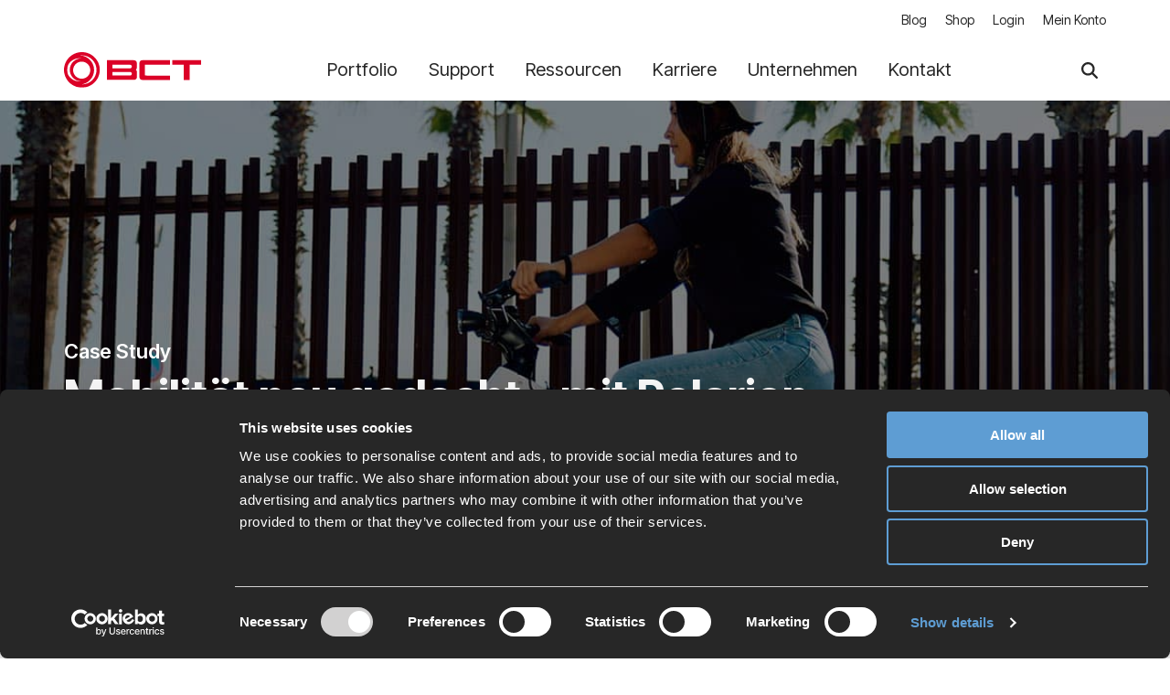

--- FILE ---
content_type: text/html; charset=UTF-8
request_url: https://bct-technology.com/de-de/case-study-cip-mobility
body_size: 39735
content:
<!doctype html><html lang="de-de"><head>
    <meta charset="utf-8">
    <title>Mobilität neu gedacht mit Polarion</title>
    <link rel="shortcut icon" href="https://bct-technology.com/hubfs/_images/_email-zift/bct-favicon.png">
    <meta name="description" content="CIP Mobility nutzt zur Verwaltung komplexer Anforderungen bei der Lastenradentwicklung die Software Polarion. BCT unterstützt dabei. Jetzt mehr erfahren!">
    
    
    
    
    
<meta name="viewport" content="width=device-width, initial-scale=1">

    
    <meta property="og:description" content="CIP Mobility nutzt zur Verwaltung komplexer Anforderungen bei der Lastenradentwicklung die Software Polarion. BCT unterstützt dabei. Jetzt mehr erfahren!">
    <meta property="og:title" content="Mobilität neu gedacht mit Polarion">
    <meta name="twitter:description" content="CIP Mobility nutzt zur Verwaltung komplexer Anforderungen bei der Lastenradentwicklung die Software Polarion. BCT unterstützt dabei. Jetzt mehr erfahren!">
    <meta name="twitter:title" content="Mobilität neu gedacht mit Polarion">

    
<!--  Added by CookieBot integration -->
<script id="Cookiebot" src="https://consent.cookiebot.com/uc.js" data-cbid="6cc1c652-e933-4af9-92e9-d355ce1541cc" data-blockingmode="auto" type="text/javascript">
                </script>
<!-- /Added by CookieBot integration -->


    
    <style>
a.cta_button{-moz-box-sizing:content-box !important;-webkit-box-sizing:content-box !important;box-sizing:content-box !important;vertical-align:middle}.hs-breadcrumb-menu{list-style-type:none;margin:0px 0px 0px 0px;padding:0px 0px 0px 0px}.hs-breadcrumb-menu-item{float:left;padding:10px 0px 10px 10px}.hs-breadcrumb-menu-divider:before{content:'›';padding-left:10px}.hs-featured-image-link{border:0}.hs-featured-image{float:right;margin:0 0 20px 20px;max-width:50%}@media (max-width: 568px){.hs-featured-image{float:none;margin:0;width:100%;max-width:100%}}.hs-screen-reader-text{clip:rect(1px, 1px, 1px, 1px);height:1px;overflow:hidden;position:absolute !important;width:1px}
</style>

<link rel="stylesheet" href="https://bct-technology.com/hubfs/hub_generated/template_assets/1/50401138835/1768463093372/template_main-head.min.css">
<link class="hs-async-css" rel="preload" href="https://bct-technology.com/hubfs/hub_generated/template_assets/1/50401120866/1768463083903/template_main-foot.min.css" as="style" onload="this.onload=null;this.rel='stylesheet'">
<noscript><link rel="stylesheet" href="https://bct-technology.com/hubfs/hub_generated/template_assets/1/50401120866/1768463083903/template_main-foot.min.css"></noscript>
<link rel="stylesheet" href="https://bct-technology.com/hubfs/hub_generated/template_assets/1/112565063068/1768463072869/template_child.min.css">

<style>
  
 .hhs-top-bar .hs-menu-wrapper.hs-menu-flow-horizontal>ul li a {
	max-width: none !important;
	vertical-align: bottom;
  padding: 5px 0;
  position: relative;
}

.hhs-top-bar .mega-menu .hs-menu-wrapper > ul > li > ul:before {
	content: '';  
}

.hhs-top-bar .hs-menu-wrapper.hs-menu-flow-horizontal>ul li.hs-item-has-children>a {
  display:flex;
  align-items:center;
}

.hs-menu-wrapper.hs-menu-flow-horizontal>ul li.hs-item-has-children>a svg {
  margin-left:4px !important;
  width: 10px;
}

.hhs-top-bar .hs-menu-wrapper.hs-menu-flow-horizontal>ul li.hs-menu-depth-1 {
 position: relative; 
}

.hhs-top-bar .hs-menu-wrapper.hs-menu-flow-horizontal>ul li.hs-menu-depth-1:hover:after {
 width: 100%;
}

.hhs-top-bar .hs-menu-wrapper.hs-menu-flow-horizontal>ul li.hs-menu-depth-1.active:after,
.hhs-top-bar .hs-menu-wrapper.hs-menu-flow-horizontal>ul li.hs-menu-depth-1.active-branch:after,
.hhs-top-bar .hs-menu-wrapper.hs-menu-flow-horizontal>ul li.hs-menu-depth-1:after {
    content: '';
    position: absolute;
    left: 0px;
    bottom: 4px;
    width: 0;
    height: 2px;
    transition: width 220ms ease-in;
}
.hhs-top-bar .hs-menu-wrapper.hs-menu-flow-horizontal>ul li.hs-menu-depth-1.active:after,
.hhs-top-bar .hs-menu-wrapper.hs-menu-flow-horizontal>ul li.hs-menu-depth-1.active-branch:after{
 width: 100%;
}

.hhs-top-bar .hs-menu-wrapper.hs-menu-flow-horizontal .mega-menu ul li.hs-menu-depth-1:after {
 height: 0; 
}



.hhs-menu-toggle {
	padding-left: 1em;
	display: flex;
	z-index: 1001;
}

.hhs-side-menu .hhs-menu-toggle {
  text-align: right;
  float: right;
  margin-right: 15px;
}

.hhs-side-menu.is-open .hhs-menu-toggle {
  display: block;
}

.hhs-side-menu .hhs-menu-toggle button {
  position: relative;
}

.hamburger-icon {
	width: 1.6em;
	height: 1em;
	position: relative;
	display: block;
	margin: auto;
}
.hamburger-icon .line {
	display: block;
	background: #666;
	width: 1.6em;
	height: 3px;
	position: absolute;
	left: 0;
	border-radius: 0.025em;
	transition: all 0.4s;
	border-radius: 1em;
}
.hamburger-icon .line.line-1 {
	top: 0;
}
.hamburger-icon .line.line-2 {
	top: 50%;
}
.hamburger-icon .line.line-3 {
	top: 100%;
}


.hamburger-icon.active .line-1 {
	transform: translateY(0.75em) translateX(0) rotate(45deg);
}
.hamburger-icon.active .line-2 {
	opacity: 0;
}
.hamburger-icon.active .line-3 {
	transform: translateY(-0.25em) translateX(0) rotate(-45deg);
}

.hhs-side-menu__mobile-controls {
	padding-right: 1em;
  margin-bottom: 0em;
  float: left;
}

.hhs-nav-grid {
	display: flex;
	align-items: center;
}

.hhs-nav-grid__extras {
	display: flex;
}



.hhs-top-bar .hs-search-field {
	position: relative;
	width: 1px;
  z-index: 1000000;
}

.hhs-top-bar .hs-search-field__bar {
	left: 0;
	max-width: 0;
	overflow: hidden;
	transition: all 0.125s ease-in-out;
  height: 100%;
}

.hhs-top-bar .hs-search-field__bar form {
 height: 100%; 
}

.hhs-top-bar .hs-search-field.is-open .hs-search-field__bar {
	width: 40vw;
	max-width: 40vw;
	left: -40vw;
  position: absolute;
}

.hhs-top-bar .hs-search-field__bar .hs-search-field__input {
	border: 0;
	border: 1px solid #ccc;
	position: relative;
	z-index: 1000;
  -webkit-border-radius: 3px 3px 3px 3px;
  border-radius: 3px 3px 3px 3px;
  padding: 5px 8px !important;
  height: 100%;
}

.top-bar-search {
	border: 0;
	background: none;
	padding: 4px;
	display: inline-block;
	margin-top: 0px;
	cursor: pointer;
  margin-right: 5px;
  display: flex;
  align-items: center;
}

  .top-bar-search svg {
   height: 18px;
    width: 18px;
  }
  
.hhs-side-menu .top-bar-search {
  position: absolute;
  top: 2px;
  right: 52px;
}

.hhs-side-menu__controls .hhs-lang-switch .globe_class:before,
.hhs-side-menu .fas {
 font-size: 20px; 
}

.hhs-menu-button {
	border: 0;
	background: none;
	display: inline-block;
	cursor: pointer;
}

@media (max-width: 575px) {
  .hhs-menu-button {
    vertical-align: super;
  }
}

.sc-site-header__menu .hs-menu-children-wrapper {
	padding: 0.33em 0 !important;
}

.sc-site-header__menu .hs-menu-item.hs-menu-depth-2 {
	width: 100%;
}

.hhs-top-bar .hs-menu-wrapper.hs-menu-flow-horizontal>ul li.hs-item-has-children ul.hs-menu-children-wrapper li a {
 padding: 10px 0px; 
}

.hhs-lang-switch .lang_list_class li a {
 padding: 10px; 
}


.hs-menu-wrapper.hs-menu-flow-horizontal>ul li.hs-item-has-children ul.hs-menu-children-wrapper {
 visibility: hidden;
  opacity: 0;
}



.hhs-side-menu .hhs-lang-switch .globe_class:before {
	color: #000; 
}

.hhs-side-menu {
	position: fixed;
	max-height: 100vh; 
	top: 0;
	bottom: 0;
	background-color: #fff;
	padding-top: 1em;
	z-index: 100001;
	overflow-y: auto;
	right: -100%;
	transition: all 0.5s ease-in-out;
}

.page-editor .hhs-side-menu {
	height: 0px; 
}

.hhs-side-menu.is-open {
	right: 0;
}

.body-wrapper.nav-is-open  {
	overflow-y: hidden;
}

.body-wrapper::after {
	content: '';
	position: absolute;
	top: 0;
	right: 0;
	bottom: 0;
	left: 100%;
	opacity: 0;
	pointer-events: none;
	z-index: 1000;
	transition: all 0.33s ease-in-out;
}

.body-wrapper.nav-is-open::after {
	left: 0;
	opacity: 1;
}

.hhs-side-menu__ctas {
	padding: 1.88em 2em 0em;
}

.hhs-side-menu__form {
	padding: 0em 2em 0em;
}
.hhs-side-menu__text {
	padding: 0em 2em 0em;
}

.hhs-side-menu__text.text-above {
 padding-top: 2em; 
}

.hhs-side-menu__ctas .hhs-header-cta {
	float: left;
	margin: 0 1em 0 0;
}
.hhs-side-menu__ctas .hhs-header-cta a {
 margin-bottom: 15px; 
}

.hs-menu-flow-vertical .hhs-nav-links {
	display: block;
}

.hs-menu-wrapper.hs-menu-flow-vertical>ul li a {
	padding: 0.2em 0 !important;
	max-width: 100%;
	width: 100%;
  overflow: visible;
}

.hhs-side-menu__mobile {
	padding: 1em 2.25em 0 2em;
}

.hhs-side-menu__mobile .sc-site-header__menu {
	padding-bottom: 1em;
	border-bottom: 1px solid rgba(125,125,125, 0.42);
}

.hhs-nav-links {
	margin: 0 !important;
  vertical-align: bottom;
}

.hs-menu-wrapper.hs-menu-flow-vertical>ul li.hs-item-has-children ul.hs-menu-children-wrapper {
	font-size: 0.88em;
	display: block;
	visibility: visible;
	opacity: 1;
	position: static;
	background: none;
	padding-left: 1.33em !important;
	padding-top: 0 !important;
}

.hhs-side-menu .hs-menu-flow-vertical>ul li.hs-item-has-children ul.hs-menu-children-wrapper {
	max-height: 0;
	overflow: hidden;
  opacity: 0;
	transition: none;
  -webkit-transition: none;
  background-color: transparent !important;
}

.hhs-side-menu .hs-menu-flow-vertical>ul li.hs-item-has-children ul.hs-menu-children-wrapper.is-open {
	max-height: 100%;
  opacity: 1;
	transition: none ;
  -webkit-transition: none;
  margin-top: 15px;
}

.fa-caret-right::after {
	content: '\f0da';
}

.hhs-sidebar-nav-toggle {
  display: inline-block;
	border: 0;
	background: none;
	font-size: 1rem;
	padding: 0.25rem 0.66rem 0.25rem;
	line-height: 1;
  width: 48px;
  height: 48px;
  position: absolute;
  right: 0;
  top: -10px;
	-webkit-transition: all 300ms ease-in-out;
	-moz-transition: all 300ms ease-in-out;
	-ms-transition: all 300ms ease-in-out;
	-o-transition: all 300ms ease-in-out;
	transition: all 300ms ease-in-out;
}

.hhs-sidebar-nav-toggle.is-open > * {
	transform: rotate(45deg);
	-webkit-transition: all 300ms ease-in-out;
	-moz-transition: all 300ms ease-in-out;
	-ms-transition: all 300ms ease-in-out;
	-o-transition: all 300ms ease-in-out;
	transition: all 300ms ease-in-out;
}

.hhs-side-menu__extras {
	padding: 0.66em 2em;
}
.hhs-side-menu__extras .hs-menu-item {
	width: 100%;
}

.hhs-side-menu__extras .hs-menu-wrapper.hs-menu-flow-horizontal>ul li a {
	width: 100%;
	padding: 0.25em 0;
  overflow: visible;
}

.hhs-top-bar .hs-menu-wrapper.hs-menu-flow-horizontal>ul li.hs-item-has-children ul.hs-menu-children-wrapper {
  max-width: 250px;
  width: max-content;
  line-height: 1;
  -webkit-box-shadow: 0 0 4px 4px rgba(0,0,0,0.05);
  box-shadow: 0 0 4px 4px rgba(0,0,0,0.05);
}

.hs-menu-wrapper.hs-menu-flow-horizontal .mega-menu ul li.hs-item-has-children ul.hs-menu-children-wrapper {
  -webkit-box-shadow: 0 0 0px 0px rgba(0,0,0,0.0);
  box-shadow: 0 0 0px 0px rgba(0,0,0,0.0);
}

.hhs-top-bar .hs-menu-wrapper.hs-menu-flow-horizontal>ul li.hs-item-has-children ul.hs-menu-children-wrapper li a {
  line-height: 1;
  width: auto !important;
  padding: 10px 20px 10px 10px;
}

.hhs-side-menu__extras .hs-menu-wrapper.hs-menu-flow-horizontal>ul li.hs-item-has-children ul.hs-menu-children-wrapper {
  visibility: visible;
  opacity: 1;
  position: static;
}
.hhs-side-menu__extras .hs-menu-wrapper.hs-menu-flow-horizontal>ul li.hs-item-has-children ul.hs-menu-children-wrapper a {
 text-indent: 10px; 
}
.hhs-side-menu__extras .hs-menu-wrapper.hs-menu-flow-horizontal>ul li.hs-item-has-children ul.hs-menu-children-wrapper li li a {
 text-indent: 20px; 
}
  

body.user-is-tabbing .hs-menu-item.hs-menu-depth-1:focus-within > .hs-menu-children-wrapper {
  opacity: 1;
  visibility: visible;
}


body.user-is-tabbing .hs-menu-item.hs-menu-depth-2:focus-within > .hs-menu-children-wrapper {
  opacity: 1;
  visibility: visible;
}


body.user-is-tabbing .hs-menu-item.hs-menu-depth-3:focus-within > .hs-menu-children-wrapper {
  opacity: 1;
  visibility: visible;
}

.hhs-side-menu .hs-menu-wrapper.hs-menu-flow-horizontal>ul li.hs-item-has-children>a:after {
  content: '' !important;
}

@media (min-width: 510px) {
	.hhs-side-menu__mobile-controls {
		display: none;
	}
}


@media (max-width: 509px) {
	.hhs-nav-grid__extras .top-bar-search,
	.hhs-nav-grid__extras .hhs-lang-switch {
		display: none;
	}
}

.hhs-side-menu .sc-site-header__menu.hs-menu-flow-vertical {
	overflow: initial;
	height: auto;
}

.hhs-side-menu span {
	display: inline;
}

.hhs-side-menu__controls {
	position: relative; 
  width: 100%;
  z-index: 100000;
  margin: 0em 0 0 auto;
}


.hhs-side-menu__controls .hs-search-field .hs-search-field__bar {
 width: 0px;
  display: none;
}

.hhs-side-menu__controls .hs-search-field.is-open .hs-search-field__bar {
	width: 14.5em;
	max-width: 14.5em;
  top: -3px;
	left: 2em;
  display: block;
  position: absolute;
  height: 100px;
}

.hhs-side-menu__controls .hs-search-field {
	z-index: 1000; 
}

.hhs-side-menu__controls .hs-search-field input {
	padding: 8px;
  font-size: 16px;
  border: 1px solid #dddddd;
  -webkit-border-radius: 3px;
  border-radius: 3px;
  outline: none;
  box-shadow: none;
}

.hhs-side-menu .hs-menu-wrapper.hs-menu-flow-vertical li a {
  white-space: inherit;
}

.hhs-side-menu__footer {
	padding: 2em;
	text-align: right;
}

.hhs-side-menu__footer i {
	font-size: 18px;
	padding: 5px;
}
.hhs-side-menu__footer i span {
	display: none;
}


.hhs-side-menu__footer svg {
	width: 28px;
  height: 28px;
	padding: 5px;
}


.hhs-side-menu {
	display: flex;
	flex-direction: column;
}



.hhs-top-bar div.hs_cos_wrapper_type_cta {
	display: inline; 
}



.mega-menu {
	left: 0; 
	position: fixed;
	width: 100%;
	padding:15px;
	z-index: 10000;
	box-shadow: 0 4px 5px 0 rgba(0,0,0,0.1);
}

.mega-menu {
	opacity: 0; 
	pointer-events: none; 
	transition: opacity .2s ease-in-out,
				max-height .8s ease-in-out,
				padding .2s ease-in-out;
  transition-delay: 300ms;
	max-height: 0;
	padding: 0;
  cursor: default;
  box-sizing: border-box;
  background-clip: padding-box;
}
.mega-menu.active {
	opacity: 1;
	visibility: visible; 
	pointer-events: inherit;
	max-height: 10000px;
	padding: 50px 0; 
}

.mega-menu::before {
	content: '';
	width: 100%;
	display: block;
	background: transparent;
	position: absolute;
  pointer-events: auto;
}

.mega-menu.mega-scrolled {
	top: 55px; 
}


.side-bar-nav {
	height:680px;
	overflow-y: scroll;
}

.side-bar-nav .hs-menu-wrapper.hs-menu-flow-vertical.flyouts>ul li.hs-item-has-children ul.hs-menu-children-wrapper,
.mega-menu .hs-menu-wrapper.hs-menu-flow-vertical.flyouts>ul li.hs-item-has-children ul.hs-menu-children-wrapper {
	left: auto;
	top: auto;
	visibility: visible;
	opacity: 1;
	position: static; 
}

.mega-menu .hs-menu-wrapper.hs-menu-flow-vertical > ul {
	margin-bottom: 0px; 
}

.mega-menu .hs-menu-wrapper.hs-menu-flow-vertical>ul li a,
.mega-menu .widget-type-post_listing ul li a{
	padding: 2px 0px !important;
	width: auto !important;
	white-space: normal;
	text-indent: inherit;
}

.mega-menu .key-menu .hs-menu-wrapper.hs-menu-flow-vertical>ul li:first-child a {
	padding: 0px 0px !important;
	width: auto !important;
}


.mega-menu .hs-menu-wrapper.hs-menu-flow-vertical > ul li.hs-menu-depth-2 > a {
	font-size: .9em;
	padding-left: 5px;
}

.hhs-top-bar .mega-menu .hs-menu-wrapper.hs-menu-flow-horizontal>ul li{
 margin-top: 5px;
 margin-bottom: 5px;
}

.custom-menu-primary .mega-menu .hs-menu-wrapper>ul,
.custom-menu-primary .mega-menu .hs-menu-wrapper>ul ul,
.custom-menu-primary .mega-menu .widget-type-post_listing ul,
.custom-menu-primary .mega-menu .widget-type-post_listing ul ul{
	-webkit-box-shadow: none;
	box-shadow: none;
	background: transparent !important;
}

.custom-menu-primary .hs-menu-wrapper > ul ul,
.custom-menu-primary .mega-menu .key-menu .hs-menu-wrapper>ul,
.custom-menu-primary .mega-menu .key-menu .hs-menu-wrapper>ul ul {
	padding: 0px; 
}

.custom-menu-primary .mega-menu .hs-menu-wrapper>ul ul {
	min-width: 170px !important;
}

.custom-menu-primary .hs-menu-wrapper .mega-menu > ul > li,
.custom-menu-primary .mega-menu .hs-menu-wrapper>ul>li,
.hhs-header-menu .hs-menu-wrapper.hs-menu-flow-horizontal .mega-menu .hs-menu-flow-vertical ul li a,
.hhs-header-menu .hs-menu-wrapper.hs-menu-flow-horizontal .mega-menu .widget-type-post_listing ul li a{
	text-transform: none !important;
	font-weight: normal !important;
	display: block;
	clear: both;
}

.hhs-top-bar .mega-nav-con .hs-menu-wrapper.hs-menu-flow-horizontal>ul li a {
	padding-bottom: 5px;
}

.hhs-header-menu .hs-menu-wrapper.hs-menu-flow-horizontal .mega-menu .key-menu.hs-menu-flow-vertical ul li:first-child a {
	line-height: 1em; 
}

.custom-menu-primary .mega-menu .hs-menu-wrapper > ul > li, 
.custom-menu-primary .hs-menu-wrapper .mega-menu > ul > li {
	margin-left: 0px !important;
}

.custom-menu-primary .mega-menu .hs-menu-wrapper>ul ul {
	padding: 0px 0  10px 10px !important; 
}

.hhs-header-menu .hs-menu-wrapper.hs-menu-flow-horizontal .mega-menu>ul li a {
	font-weight: normal !important; 
}

.custom-menu-primary .hs-menu-wrapper .mega-menu ul>li>ul:before,
.hs-menu-wrapper.hs-menu-flow-horizontal .mega-menu ul li.hs-item-has-children>a:after {
	display: none !important; 
}

.custom-menu-primary .mega-menu .hs-menu-wrapper > ul li a:hover {
	background-color: transparent !important; 
}

.custom-menu-primary .mega-menu .hs-menu-wrapper > ul {
	float: none !important; 
}

.hs-menu-wrapper.hs-menu-flow-horizontal .mega-menu ul li.hs-item-has-children ul.hs-menu-children-wrapper {
	display: block;
	opacity: 1;
	visibility: visible;
	position: static;
}


.mega-text-con {
	white-space: normal; 
}
.mega-text-con ul {
	padding-left: 20px !important; 
}
.mega-text-con li {
	list-style-type: disc; 
	width: 100%;
}

.custom-menu-primary .hs-menu-wrapper > ul .mega-menu ul {
	background: transparent !important; 
	box-shadow: none !important;
	-webkit-box-shadow: none !important;
}
  


@media (max-width: 922px){
	.mega-menu.active {
		display: none !important;
		opacity: 0;
	}
	.hhs-header-menu .hs-menu-wrapper.hs-menu-flow-horizontal>ul li a span {
		padding: 0px !important; 
	}
	.header-container-wrapper .container-fluid .mega-menu {display: none !important;}
	.header-container-wrapper .container-fluid .row-fluid .mega-menu,
	.custom-menu-primary .mega-menu {
		display: none;
		opacity: 0;
		visibility: hidden;
	}
}

.mega-nav-con .hs-menu-item {
	width: 100%;
}

.mega-nav-con .hs-menu-wrapper.hs-menu-flow-horizontal>ul li.hs-item-has-children ul.hs-menu-children-wrapper {
	display: block;
	width: 100%;
	visibility: visible;
	opacity: 1;
	position: static;
	background: none;
	padding-left: 0.33em !important;
}

.mega-nav-con .hs-menu-wrapper.hs-menu-flow-horizontal>ul li a {
	padding: 0.33em 0;
}

[class^=mega-drop].loaded::before {
 display: block;
   width: 20px;
  height: 20px;
  position: absolute;
  right: -20px;
  top: 0;
}

.hs-menu-wrapper.hs-menu-flow-horizontal>ul li.hs-item-has-children>a .mega-menu svg {
 width: auto !important; 
}



.hhs-nav {
	padding-right: 0 !important;
	padding-left: 0 !important;
}


.hhs-alt-nav .hhs-header-logo .logo-sticky,
.hhs-header-logo .logo-standard {
	display: block;
}

.hhs-alt-nav .hhs-header-logo .logo-standard,
.hhs-header-logo .logo-sticky {
	display: none;
}
.sticky-menu .hhs-header-logo .logo-standard {
	display: none;
}
.sticky-menu .hhs-header-logo .logo-sticky {
	display: block;
}

.hhs-header-logo,
.hhs-nav-opt-items {
	display: table-cell;
	vertical-align: middle;
}

.hhs-header-logo {
	position: relative;
	z-index: 10;
}

.hhs-header-menu {
	float: right !important;
}



 
 .hhs-lang-switch {
   float: right;
 }

.hhs-lang-switch span {
  display: flex;
  height: 100%;
}
 
 .hhs-lang-switch .lang_switcher_class {
   padding: 7px 10px;
   display: flex;
   align-items:center;
 }
 
 .hhs-lang-switch .globe_class {
   background-image: none !important;
   -webkit-font-smoothing: antialiased;
   display: inline-block;
   font-style: normal;
   font-variant: normal;
   text-rendering: auto;
   line-height: 1;
   font-weight: 900;
 }


.hhs-side-menu__controls .hhs-lang-switch {
	position: absolute;
	top: 5px;
	right: 100px;
}

.hhs-side-menu__controls .hhs-lang-switch .lang_switcher_class {
	padding: 0px;
	margin-top: 0;
}

 
 .hhs-lang-switch .lang_list_class {
   text-align: left;
   border: none;
   top: 35px;
   left: -10px;
   padding-top: 0px !important;
   -webkit-box-shadow: 0 0 5px 0px rgba(0,0,0,0.1);
   box-shadow: 0 0 5px 0px rgba(0,0,0,0.1);
   min-width: 100px;
   width: max-content;
 }

.hhs-side-menu .hhs-lang-switch .lang_list_class {
   top: 30px;
  z-index: 1000;
}
 
 .hhs-lang-switch .lang_list_class:before {
    border: none;
   width: 100% !important;
   height: 15px !important;
   background-color: transparent;
   margin-left: auto;
   left: auto;
 }
 .hhs-lang-switch .lang_list_class:after {
   border: 5px solid transparent;
   left: 85px;
   top: -10px;
 }
 .hhs-side-menu .hhs-lang-switch .lang_list_class:after {
   left: 76px;
 }



 .hhs-lang-switch .lang_list_class li:first-child,
 .hhs-lang-switch .lang_list_class li{
   border: none !important; 
 }
 .hhs-lang-switch .lang_list_class li:first-child {
   padding-top: 10px; 
 }
 
 .hhs-lang-switch .lang_list_class li:last-child {
   padding-bottom: 10px; 
 }
 
 .hhs-lang-switch .lang_list_class li {
   padding: 0px; 
   margin-bottom: 0px;
 }
 

.hhs-lang-switch .lang_list_class li a {
  display: block;
}

.hhs-lang-switch,
.hhs-header-search,
.hhs-header-cta {
	float: right;
	margin-left: 15px;
	z-index: 1000;
	position: relative;
  display: flex;
}
  
.hhs-head-cta-1 {
  margin-right: 15px;
}

.hhs-lang-switch a,
.hhs-header-search a{
	padding: 10px 5px;
	display: block;
}

.hhs-header-search a i {
	vertical-align: bottom;
}

.hhs-lang-switch .globe_class svg {
	vertical-align: middle;
}


.hhs-header-mod .hs-menu-wrapper.hs-menu-flow-horizontal > ul li.hs-item-has-children ul.hs-menu-children-wrapper li {
	width: 100%;
	display: block;
	clear: both;
}

.hhs-header-hat {
	position: relative;
	z-index: 1000;
}


.hhs-header-hat .col-12 {
	padding-left: 0px;
	padding-right: 0px;
}

.hhs-header-hat .col-12 * {
 margin-bottom: 0px; 
}

.hhs-hat-menu .hs-menu-wrapper.hs-menu-flow-horizontal>ul {
	float: right;
}
.hhs-header-menu .hs-menu-wrapper.hs-menu-flow-horizontal>ul li a span {
	padding: 10px 0;
}



.hhs-header-menu .hs-menu-wrapper.hs-menu-flow-horizontal>ul li .mega-menu a {
	color: #555555 !important;
	padding: 5px;
	text-transform: none;
}

.hhs-top-bar .hs-menu-wrapper.hs-menu-flow-horizontal>ul li .mega-menu a {
  white-space: normal !important;
}

.hs-menu-wrapper.hs-menu-flow-horizontal .mega-menu ul li.hs-item-has-children ul.hs-menu-children-wrapper {
	display: block;
	opacity: 1;
	visibility: visible;
	position: static;
}

.mega-text-con {
	white-space: normal; 
}
.mega-text-con ul {
	padding-left: 20px !important; 
}
.mega-text-con li {
	list-style-type: disc; 
	width: 100%;
}

.custom-menu-primary .hs-menu-wrapper > ul .mega-menu ul {
	background: transparent !important; 
	box-shadow: none !important;
	-webkit-box-shadow: none !important;
}



.hhs-hat-menu .hs-menu-wrapper.hs-menu-flow-horizontal>ul {
	margin-right: 0px;
}

.hhs-hat-menu .hs-menu-wrapper.hs-menu-flow-horizontal>ul li a {
	max-width: none;
	overflow: visible;
}




.custom-menu-primary .hs-menu-wrapper {
	overflow: visible !important;
}

.custom-menu-primary .hs-menu-wrapper > ul{
	float: right;
}

.custom-menu-primary .hs-menu-wrapper > ul > li{
	font-weight: normal;
	margin-left: 0px !important;
	margin-bottom: 0px;
}

.custom-menu-primary .hs-menu-wrapper > ul > li > a{
	padding: 10px 15px;
	position: relative;
	display: block;
}

.custom-menu-primary a:hover {
	color: #000000;
}


.hs-menu-children-wrapper .hs-menu-item.active,
.custom-menu-primary .hs-menu-wrapper .hs-menu-children-wrapper li.active a:hover,
.sticky-menu .hs-menu-item.active,
.sticky-menu .custom-menu-primary .hs-menu-wrapper > ul li.active a:hover{
	background-color: transparent !important;
	cursor: default !important;
}
  

.sticky-menu {
	visibility: hidden;
	-webkit-transform: translateY(-100%);
	-ms-transform: translateY(-100%);
	-o-transform: translateY(-100%);
	transform: translateY(-100%);
	-webkit-transition: all .3s ease;
	-o-transition: all .3s ease;
	transition: all .3s ease;
	opacity: 0;
	-webkit-box-shadow: 0 2px 3px 1px rgba(0,0,0,.1);
	box-shadow: 0 2px 3px 1px rgba(0,0,0,.1);
}

.sticky-menu.active {
	z-index: 999;
	position: fixed;
	top: 0;
	left: 0;
	right: 0;
	visibility: visible;
	-webkit-transform: translateY(0);
	-ms-transform: translateY(0);
	-o-transform: translateY(0);
	transform: translateY(0);
	transition: all .3s ease;
	opacity: 1;
}


.sticky-menu .widget-type-logo img {
	height: 35px !important;
	width: auto !important;
	margin: 10px 0;
}

.hhs-header.sticky-menu.active {
	padding: 5px 0px !important;
}

.custom-menu-primary.js-enabled .hamburger {
	display: none;
}

@media (max-width: 922px){
	.sticky-menu.active {
		position: static !important;
	}
	.sticky-menu .widget-type-cta {
		display: none;
	}
	.sticky-menu .widget-type-logo img {
		margin: 0;
	}
	.sticky-menu .page-center {
		padding: 0 10px !important;
	}
	.hhs-nav {
		position: relative;
	}
	.hhs-nav-opt-items {
		padding-right: 40px;
	}
	.custom-menu-primary.js-enabled {
		float: none;
		position: absolute;
		top: 0px;
		left: 0px;
	}
	.custom-menu-primary .hs-menu-wrapper,
	.custom-menu-primary.js-enabled .hs-menu-wrapper,
	.custom-menu-primary.js-enabled .hs-menu-children-wrapper{
		display: none;
	}
	.custom-menu-primary.js-enabled .hamburger {
		display: inline-block;
	}
	.hhs-header-menu .hs-menu-wrapper.hs-menu-flow-horizontal>ul li a {
		padding: 0px 15px;
	}
	.hhs-header-logo {
		position: relative;
		z-index: 1000;
	}
	.custom-menu-primary.js-enabled .hs-menu-wrapper > ul > li{
		margin-left: 0px !important;
	}
	.hamburger {
		padding-top: 10px; 
	}
}

@media (max-width: 575px){
	nav {
		transition: height 0.5s ease-in-out;
	}
	.hhs-header-mod .hhs-nav {
		padding-top: 25px; 
	}
	.custom-menu-primary.js-enabled {
		top: 20px; 
	}
	.hhs-hat-menu {
		position: relative;
	}
	.hhs-hat-menu .hs-menu-wrapper.hs-menu-flow-horizontal>ul li a {
		text-align: center !important;
		padding: 0 !important;
	}
	.hhs-hat-menu .hs-menu-wrapper.hs-menu-flow-horizontal ul li li a {
		padding: 2px 10px !important;
	}
	.hhs-hat-menu .hhs-header-search a {
		padding: 5px 0px 5px 10px;
	}

	.hhs-hat-menu .hs-menu-wrapper.hs-menu-flow-horizontal>ul,
	.hhs-hat-menu > ul {
		width: 100% !important;
		margin: 0px auto !important;
		float: none !important;
    text-align: center;
	}
  
  .hhs-hat-menu .hs-menu-wrapper.hs-menu-flow-horizontal>ul li.hs-menu-depth-1 {
   display: inline-block;
    text-align: center;
    padding: 0 5px;
  }
  .hhs-hat-menu .hs-menu-children-wrapper:before {
   text-align: left; 
  }
}


  
  
  
  .hhs-top-bar {
    background-color: rgba(255, 255, 255, 1);
    padding: 0px 0;
    
  }
  .hhs-top-bar.sticky-menu.active {
    padding: 0px 0; 
  }
  
  @media (min-width: 992px) {
    
      .hhs-header-hat .container,
      .hhs-top-bar .container {
        padding-right: 30px;
        padding-left: 30px;
      }
    
  }
  
  
  
  .hhs-top-bar.hhs-alt-nav .logo-sticky,
  .logo-standard  {
    max-width: 150px;
    float: left;
  }
  
  .hhs-top-bar.hhs-alt-nav.sticky-menu.active .logo-sticky,
  .logo-sticky  {
    max-width: 150px;
    float: left;
  }
  
  .hhs-header-logo {
    padding-top:  0px;
  }
  
  
  .hhs-nav-grid__menu {
    
      margin: 0 auto;
    
  }
  
  .hhs-top-bar .hs-menu-wrapper.hs-menu-flow-horizontal>ul li a,
  .hs-menu-wrapper.hs-menu-flow-horizontal ul.hhs-nav-links .hs-menu-item a {
    color: rgba(39, 39, 39, 1.0);
  }
  
  
  .hhs-top-bar .hs-menu-wrapper.hs-menu-flow-horizontal>ul li {
    margin: 15px 10px;
  }
  
  .hhs-top-bar .hs-menu-wrapper.hs-menu-flow-horizontal>ul li a:hover,
  .hs-menu-wrapper.hs-menu-flow-horizontal ul.hhs-nav-links .hs-menu-item a:hover,
  .hhs-top-bar .hs-menu-wrapper.hs-menu-flow-horizontal>ul li a:hover{
    color: rgba(219, 0, 39, 1.0);
  } 
  
  .hhs-top-bar .hs-menu-wrapper.hs-menu-flow-horizontal>ul li a svg,
  .hhs-header-search a svg,
  .hhs-lang-switch svg,
  .top-bar-search svg{
    fill: rgba(39, 39, 39, 1);
  }
  .hhs-top-bar .hs-menu-wrapper.hs-menu-flow-horizontal>ul li a:hover svg {
   fill: rgba(219, 0, 39, 1.0); 
  }
  
  .hhs-top-bar .hs-menu-wrapper.hs-menu-flow-horizontal>ul li a svg {
    -webkit-transition: fill 400ms ease-in-out;
    -moz-transition: fill 400ms ease-in-out;
    -ms-transition: fill 400ms ease-in-out;
    -o-transition: fill 400ms ease-in-out;
    transition: fill 400ms ease-in-out;
  }
  .hhs-top-bar .hs-menu-wrapper.hs-menu-flow-horizontal>ul li li a svg {
    -moz-transform: rotate(-90deg);
    -webkit-transform: rotate(-90deg);
    -o-transform: rotate(-90deg);
    -ms-transform: rotate(-90deg);
    transform: rotate(-90deg);
    vertical-align: sub;
  }
  
  .hhs-top-bar .hs-menu-wrapper.hs-menu-flow-horizontal>ul li.hs-menu-depth-1.active:after,
  .hhs-top-bar .hs-menu-wrapper.hs-menu-flow-horizontal>ul li.hs-menu-depth-1:after {
    background-color: rgba(255, 255, 255, 1.0);
  }
  
  
  
  .hhs-lang-switch .globe_class svg{
    fill: rgba(39, 39, 39, 1);
  }
  
  .lang_list_class li {
     background: rgba(255, 255, 255, 1) !important;
  }
  
  .hhs-lang-switch .lang_list_class:after {
   border-bottom-color: rgba(255, 255, 255, 1) !important;
  }
  
  
 
  .hhs-hat-menu .hs-menu-children-wrapper,
  .sc-site-header__menu .hs-menu-children-wrapper {
    background-color: rgba(255, 255, 255, 1) !important;
  }
  
  .sc-site-header__menu .mega-menu .hs-menu-children-wrapper {
    background-color: transparent !important;
  }
  
  .hhs-hat-menu .hs-menu-children-wrapper:before,
  .hs-menu-wrapper.hs-menu-flow-horizontal>ul li.hs-item-has-children ul.hs-menu-children-wrapper:before {
     color: rgba(255, 255, 255, 1) !important;
  }
  
  .hhs-hat-menu .hs-menu-children-wrapper li a,
  .hhs-lang-switch .lang_list_class li a,
  .custom-menu-primary .hs-menu-wrapper > ul li a, 
  .hs-menu-wrapper.hs-menu-flow-horizontal > ul li.hs-item-has-children ul.hs-menu-children-wrapper li a,
  .hhs-lang-switch .lang_list_class li a {
    color: #272727;
    font-size: 16px !important;
  }
  
  .hhs-hat-menu .hs-menu-children-wrapper li a:hover,
  .hhs-lang-switch .lang_list_class li a:hover,
  .hs-menu-wrapper.hs-menu-flow-horizontal ul.hhs-nav-links .hs-menu-item.hs-menu-depth-2 a:hover,
  .hhs-top-bar .hs-menu-wrapper.hs-menu-flow-horizontal>ul li.hs-item-has-children ul.hs-menu-children-wrapper li a:hover{
   background-color: rgba(219, 0, 39, 1) !important;
  }
  
  .hhs-hat-menu .hs-menu-children-wrapper li a:hover,
  .hhs-lang-switch .lang_list_class li a:hover,
  .custom-menu-primary .hs-menu-wrapper > ul li.hs-item-has-children ul.hs-menu-children-wrapper li a:hover,
  .hs-menu-wrapper.hs-menu-flow-horizontal ul.hhs-nav-links .hs-menu-item.hs-menu-depth-2 a:hover,
  .hhs-top-bar .hs-menu-wrapper.hs-menu-flow-horizontal>ul li.hs-item-has-children ul.hs-menu-children-wrapper li a:hover{
   color: #FFFFFF !important;
  }
  
  .hhs-top-bar.hhs-alt-nav .hs-menu-wrapper.hs-menu-flow-horizontal>ul li.hs-menu-item.hs-menu-depth-2 a:hover svg {
    fill: #FFFFFF !important;
  }
  
  .custom-menu-primary .hs-menu-wrapper > ul li.hs-item-has-children ul.hs-menu-children-wrapper li.active a:hover {
    color: #272727 !important;
  }
  
  .hhs-top-bar.hhs-alt-nav .hs-menu-wrapper.hs-menu-flow-horizontal ul.hhs-nav-links ul .hs-menu-item.sub-active > a,
  .hhs-top-bar .hs-menu-wrapper.hs-menu-flow-horizontal ul.hhs-nav-links ul .hs-menu-item.sub-active > a{
      background-color: rgba(242, 245, 248, 1) !important;
     color: #272727 !important;
    }
    
  
  
  .hhs-top-bar.hhs-alt-nav.sticky-menu,
  .hhs-top-bar.sticky-menu,
  .hhs-top-bar.hhs-alt-nav{
    background-color: rgba(255, 255, 255, 0.90);
  }
  .sticky-menu.active {
    background-color: rgba(255, 255, 255, 0.90);
  }
  
  .hhs-top-bar.sticky-menu .hs-menu-wrapper.hs-menu-flow-horizontal>ul li a,
  .hhs-top-bar.hhs-alt-nav .hs-menu-wrapper.hs-menu-flow-horizontal>ul li a,
  .hhs-top-bar.hhs-alt-nav .hs-menu-wrapper.hs-menu-flow-horizontal ul.hhs-nav-links .hs-menu-item a,
  .sticky-menu .hs-menu-wrapper.hs-menu-flow-horizontal ul.hhs-nav-links li a,
  .sticky-menu .hhs-lang-switch .globe_class:before{
    color: rgba(39, 39, 39, 1.0);
  }
  
  .hhs-top-bar.hhs-alt-nav .hhs-lang-switch .globe_class svg {
     fill: rgba(39, 39, 39, 1.0);
  }
  
  .hhs-top-bar.sticky-menu .hs-menu-wrapper.hs-menu-flow-horizontal>ul li a svg,
  .sticky-menu .hhs-nav-grid__extras svg,
  .hhs-top-bar.hhs-alt-nav .hhs-header-search a svg {
    fill: rgba(39, 39, 39, 1.0);
  }
  
  .hhs-top-bar.hhs-alt-nav .hs-menu-wrapper.hs-menu-flow-horizontal ul.hhs-nav-links ul .hs-menu-item a {
    color: #272727;
  }
  
  .hhs-top-bar.sticky-menu .hs-menu-wrapper.hs-menu-flow-horizontal>ul li a:hover,
  .hhs-top-bar.hhs-alt-nav .hs-menu-wrapper.hs-menu-flow-horizontal>ul li a:hover,
  .hhs-top-bar.hhs-alt-nav .hhs-top-bar .hs-menu-wrapper.hs-menu-flow-horizontal .hs-menu-depth-1:first-child:hover,
  .hhs-top-bar.hhs-alt-nav .fas:hover,
  .sticky-menu .hhs-top-bar .hs-menu-wrapper.hs-menu-flow-horizontal .hs-menu-depth-1:first-child:hover,
  .sticky-menu .hs-menu-wrapper.hs-menu-flow-horizontal ul.hhs-nav-links li a:hover,
  .sticky-menu .hhs-header-search a i:hover{
    color: rgba(219, 0, 39, 1.0) !important;
  }
  .hhs-top-bar.sticky-menu .hs-menu-wrapper.hs-menu-flow-horizontal>ul li a:hover svg,
  .hhs-top-bar.hhs-alt-nav .hs-menu-wrapper.hs-menu-flow-horizontal>ul li a:hover svg {
   fill: rgba(219, 0, 39, 1.0) !important; 
  }
  
  
  
  .hhs-top-bar.hhs-alt-nav .hs-menu-wrapper.hs-menu-flow-horizontal>ul li a svg, 
  .hhs-top-bar.hhs-alt-nav .hhs-header-search a svg, 
  .hhs-top-bar.hhs-alt-nav .top-bar-search svg {
    fill: rgba(39, 39, 39, 1) !important;
  }
  
  
  .hhs-top-bar.hhs-alt-nav .hs-menu-wrapper.hs-menu-flow-horizontal>ul li.hs-menu-depth-1.active:after,
  .hhs-top-bar.hhs-alt-nav .hs-menu-wrapper.hs-menu-flow-horizontal>ul li.hs-menu-depth-1:after,
  .sticky-menu.hhs-top-bar .hs-menu-wrapper.hs-menu-flow-horizontal>ul li.hs-menu-depth-1.active:after,
  .sticky-menu.hhs-top-bar .hs-menu-wrapper.hs-menu-flow-horizontal>ul li.hs-menu-depth-1:after {
    background-color: rgba(255, 255, 255, 0.0);
  }
 
  
  
  .hhs-header-cta .cta-secondary,
  .hhs-header-cta .cta-tertiary,
  .hhs-header-cta .cta-primary,
  .hhs-header-cta .cta-four,
  .hhs-header-cta .cta-five{
    padding: 5px 15px !important;
    font-size: 10px !important;
    -webkit-box-shadow: none;
    box-shadow: none;
  }
  
   
   
  
  .hhs-side-menu {
   width:  400px;
  }
  
  .hhs-side-menu {
   background-color:  rgba(255, 255, 255, 1.0);
  }
  
  .body-wrapper::after {
    background-color:  rgba(39, 39, 39, 0.6);
  }
  
  
  
  .hamburger-icon .line {
    background: rgba(39, 39, 39, 1.0);
  }
  
  .hhs-top-bar.hhs-alt-nav .hamburger-icon .line,
  .sticky-menu .hamburger-icon .line {
    background: rgba(39, 39, 39, 1.0);
  }
  
  .hamburger-icon.active .line {
    background: rgba(39, 39, 39, 1.0);
  }
  .hhs-side-menu .top-bar-search svg,
  .hhs-side-menu .hhs-lang-switch .globe_class svg {
    fill: rgba(39, 39, 39, 1.0);
  }
  .hhs-side-menu .top-bar-search {
    padding: 4px;
  }
  .hhs-side-menu .top-bar-search svg {
   height: 20px;
    width: 20px;
  }
  
  
  
  
  .hhs-side-menu .hhs-lang-switch .globe_class:before,
  .hhs-side-menu .fas{
    color: rgba(39, 39, 39, 1.0);
  }
  
  .hhs-top-bar .fas {
    fill: #272727;
  }
  
  .hhs-side-menu__footer a svg,
  .hhs-side-menu__footer a:visited svg {
    fill: #272727;
  }
  
  .hhs-side-menu__footer a:hover svg,
  .hhs-side-menu__footer a:focus svg {
    fill: #db0027;
  }
  
  
  
  .hhs-side-menu .hhs-side-menu__mobile li a {
    font-size: 16px;
    font-weight: bold;
    color: rgba(39, 39, 39, 1.0);
  }
  
  .hhs-side-menu .hhs-side-menu__mobile li a:hover {
    color: rgba(219, 0, 39, 1.0);
  }
  
  .hhs-sidebar-nav-toggle svg {
    fill: rgba(39, 39, 39, 1.0);
  }
  
  
  
  .hhs-side-menu__extras .hs-menu-item a,
  .hhs-side-menu__extras .hs-menu-wrapper.hs-menu-flow-horizontal>ul li.hs-item-has-children ul.hs-menu-children-wrapper a {
    font-size: 16px;
    font-weight: nomral;
    color: rgba(39, 39, 39, 1);
  }
  
  .hhs-side-menu__extras .hs-menu-item a:hover,
  .hhs-side-menu__extras .hs-menu-wrapper.hs-menu-flow-horizontal>ul li.hs-item-has-children ul.hs-menu-children-wrapper a:hover {
    color: rgba(219, 0, 39, 1);
  }
  
  
  
  
    .hhs-side-menu__extras {flex: 1;}
  
  
  @media (max-width: 575px) {
    .hhs-side-menu {
     width: 100%; 
    }
  }
  
   
   
  
  
    
    @media screen and (min-width: 850px) {
      [class^=mega-drop].loaded {
        position: relative; 	
        display: inline-block; 	
        padding: 0 ; 	
        z-index: 10001
      }

      
      [class^=mega-drop].loaded:hover::after,
      [class^=mega-drop].loaded:focus-within::after{
        display: block; 
        position: absolute;
        top:0; 
        width: 100%; 
        height: 100px; 
        left: -36px;
        
      }
      [class^=mega-drop].loaded:hover::before,
      [class^=mega-drop].loaded:focus-within::before{
        display: block; 
        position: absolute;
        top: 0; 
        width: 100%; 
        height: 100px; 
        right: -36px;
        
      }
      
    } 
    .hs-menu-wrapper.hs-menu-flow-horizontal>ul li.hs-item-has-children>a.mega span {
      padding-right: 15px !important;
    }
    .hs-menu-wrapper.hs-menu-flow-horizontal>ul li.hs-item-has-children>a.mega svg {
      margin-left:-12px !important;
    }

  
    .mega-menu {
      background-color: rgba(255, 255, 255, 1);
      top: calc(105px - 15px);
      border-top: 15px solid rgba(255, 255, 255, 0.0);
    }
    .sticky-menu.active .mega-menu  {
      top: 45px;
    }
    .mega-menu span.hs_cos_wrapper_type_text {
      text-transform: none !important;
      font-weight: normal !important;
      white-space: normal !important; 
    }

    .hhs-top-bar .hs-menu-wrapper.hs-menu-flow-horizontal>ul li .mega-menu a,
    .hhs-alt-nav .hhs-top-bar .hs-menu-wrapper.hs-menu-flow-horizontal>ul li .mega-menu a,
    .hhs-top-bar .mega-menu .mega-nav-con ul li ul.hs-menu-children-wrapper li a,
    .hhs-alt-nav .hhs-top-bar .mega-menu .mega-nav-con ul li ul.hs-menu-children-wrapper li a{
      color: #272727 !important;
      font-size: 16px !important;
      font-weight: normal;
      text-transform: none;
      padding-top:0px !important;
      padding-bottom:0px !important;
    }
    .hhs-top-bar .mega-menu .mega-nav-con ul li ul.hs-menu-children-wrapper li a{
      font-size: 0.95em !important;
    }
    .hhs-top-bar .mega-menu .mega-nav-con .hs-menu-wrapper.hs-menu-flow-horizontal ul .hs-menu-item.hs-menu-depth-2 a:hover,
    .hhs-top-bar .hs-menu-wrapper.hs-menu-flow-horizontal>ul li .mega-menu a:hover,
    .hhs-alt-nav .hhs-top-bar .hs-menu-wrapper.hs-menu-flow-horizontal>ul li .mega-menu a:hover,
    .hhs-top-bar .mega-menu .mega-nav-con ul li ul.hs-menu-children-wrapper li a:hover,
    .hhs-alt-nav .hhs-top-bar .mega-menu .mega-nav-con ul li ul.hs-menu-children-wrapper li a:hover{
      color: #db0027 !important;
      background-color: transparent !important;
    } 
    .mega-img-text-con {
      display: flex;
      flex-direction: column;
      margin-top: 30px;
    }
    .hhs-top-bar .hs-menu-wrapper.hs-menu-flow-horizontal>ul li .mega-menu a.mega-img-text-item {
        
          background: rgba(238, 238, 238, 0.8);
        
        
          -webkit-border-radius: 10px;
          border-radius: 10px;
        
        
          border: 2px none rgba(238, 238, 238, 0%);

        
      padding-right: 15px !important;
      padding-left: 15px !important;
      padding-bottom: 15px !important;
      padding-top: 15px !important;
      display: flex !important;
      flex-direction: row;
      flex-flow: row;
      gap: 10px;
      margin-top: px !important;
      margin-bottom: 15px !important;
      }
    .mega-img-text-item span {
      display: block;
      width: 100%;
    }
    .hhs-top-bar .hs-menu-wrapper.hs-menu-flow-horizontal>ul li .mega-menu a.mega-img-text-item:hover {
      background: rgba(238, 238, 238, 0.8) !important;
    }

  
  
  
  
  
  
  
    .hhs-menu-toggle {
      display: none;  
    }
    @media (max-width: 960px) {
      .hhs-menu-toggle {
        display: block;  
      }
    }
    @media (max-width: 920px) {
      .hhs-menu-toggle {
        display: block;  
      }
    }
  
  
    
  
  .hhs-side-menu__ctas .hhs-side-cta-1,
  .hhs-side-menu__ctas .hhs-side-cta-2{
    display: none;
  }
  
  @media (max-width: 960px) {
      .hhs-extras-ctas,
      .hhs-extras-ctas .hhs-head-cta-1 {
        display: none;
      }
      .hhs-side-menu__ctas .hhs-side-cta-1 {
        display: inline-block;
        margin-right: 15px;
      }
    }
    @media (max-width: 920px) {
      .hhs-extras-ctas .hhs-head-cta-2 {
        display: none;
      }
      .hhs-side-menu__ctas .hhs-side-cta-2 {
        display: inline-block;
      }
    }
  
  
  
  
    @media (min-width: 850px) {
      .hhs-side-menu__mobile {
        display: none;
      }
    }

  @media (max-width: 850px) {
    .main-nav .sc-site-header__menu {
       display: none;
      }
    }
  
  
  
  
  
  
  
  
  
  
    .hhs-header-hat {
      background-color: rgba(255, 255, 255, 1.0);
      padding: 3px 0;
    }

    .hhs-hat-menu .hs-menu-wrapper.hs-menu-flow-horizontal>ul li.hs-menu-depth-1 a {
      color: rgba(39, 39, 39, 1.0);
      font-size: 14px;
      font-weight: normal;
      padding: 5px 0 5px 20px;
    }

    .hhs-hat-menu .hs-menu-wrapper.hs-menu-flow-horizontal>ul li.hs-menu-depth-1 a:hover {
      color: rgba(219, 0, 39, 1.0);
    }
  
    
    
   
  
  
  
   
  @media (max-width: 922px) {
    .custom-menu-primary .hs-menu-wrapper > ul {
       margin-top: 10px !important;
    }
    .custom-menu-primary .hs-menu-wrapper > ul,
    .custom-menu-primary .hs-menu-wrapper > ul li.active a:hover{
      background-color:  rgba(255, 255, 255, 1) !important;
    }
    .hhs-top-bar .hs-menu-wrapper.hs-menu-flow-horizontal>ul li a:hover,
    .custom-menu-primary .hs-menu-wrapper > ul li.active a:hover {
      color:  #272727 ;
    }
    .custom-menu-primary .hs-menu-wrapper > ul li{
      
        border-top: 1px solid rgba(255, 255, 255, .2) !important; 
      
    }
    .custom-menu-primary .hs-menu-wrapper > ul ul li{
      
        background-color: rgba(255, 255, 255, .15);
      
    }
    
      .sticky-menu.active {
        position: static !important;
      }
      .sticky-menu.active {
        display: none !important;
        height: 0px !important;
      }
    
  }
  
  
  @media (max-width: 575px) {
    .logo-standard, .logo-sticky {
      max-width: 100px !important;
    }
    
      .hhs-nav-opt-items .hhs-header-search {
        right: 3px;
      }
      .hhs-nav-opt-items .hhs-lang-switch
       {
        right: 33px;
      }
    
  }
  
  
</style>

<link rel="stylesheet" href="https://bct-technology.com/hubfs/hub_generated/template_assets/1/41287939270/1768463088658/template_global-footer.min.css">
<style>
  
  
  
  #hs_cos_wrapper_global_footer .hhs-footer-mod {
    padding-top: 100px;
    padding-bottom: 25px;
    
    
      background-color: rgba(39, 39, 39, 1.0);
    }
  


  
  .hhs-foot-base-nav .hs-menu-wrapper.hs-menu-flow-horizontal > ul li a,
  .hhs-foot-nav-col .hs-menu-wrapper.hs-menu-flow-horizontal>ul li.hs-item-has-children ul.hs-menu-children-wrapper li a,
  .hhs-foot-nav-col .hs-menu-wrapper.hs-menu-flow-horizontal > ul li a {
    color: #f2f5f8 !important;
  }
  .hhs-foot-base-nav .hs-menu-wrapper.hs-menu-flow-horizontal > ul li a:hover,
  .hhs-foot-nav-col .hs-menu-wrapper.hs-menu-flow-horizontal>ul li.hs-item-has-children ul.hs-menu-children-wrapper li a:hover,
  .hhs-foot-nav-col .hs-menu-wrapper.hs-menu-flow-horizontal > ul li a:hover {
    color: #db0027  !important;
  }
  .foot-nav-title,
  .hhs-foot-rss div.col-title,
  .hhs-foot-nav-col div.col-title {
    margin-bottom: 12px;
    padding-left: 0px;
  }

  .hhs-foot-rss .hs_cos_wrapper_type_inline_rich_text p,
  .hhs-foot-rss .hs_cos_wrapper_type_inline_rich_text l1,
  .hhs-foot-rss .hs_cos_wrapper_type_inline_rich_text span,
  .hhs-foot-rss label{
    color: #ffffff;
  }
  
  .hhs-foot-base-nav .hs-menu-wrapper.hs-menu-flow-horizontal > ul li a {
    font-size: 14px !important;
  }

  
  .hhs-footer-mod .hhs-post-content a h6  {
    color: #ffffff;
    font-size: 16px;
    line-height: 20px;
  }
  .hhs-footer-mod .hhs-post-summary p  {
    color: #ffffff;
    font-size: 14px;
    line-height: 18px;
  }
  .hhs-foot-rss .hs-rss-title:hover {
    color: #00a4bd;
  }
   .hhs-footer-mod .hhs-post-feat-img {
    min-height: 120px;
  }
  .hhs-foot-rss .hs-rss-item.hs-with-featured-image .hs-rss-item-text  {
   margin-top: 120px;
  }
  .hhs-foot-break-line {
    border-color:  #444444;
  }
  .hhs-foot-copyright {
    color: #ffffff;
  }
  
  
  
  
    @media (max-width: 575px) {
     .hhs-foot-nav-col .hhs-col-content {
       display: none; 
       text-align: center;
     }
     .hhs-foot-nav-col .hhs-col-content.open-menu {
       display: block;
       text-align: center;
     } 
      button.foot-nav-title {
       color: #ffffff; 
      }
    }
  

  
  #hs_cos_wrapper_global_footer .hhs-social-con svg { 
      width:20px;
      height: 20px; }#hs_cos_wrapper_global_footer .hhs-social-con svg { fill:  #f2f5f8; }
    #hs_cos_wrapper_global_footer .hhs-social-con svg:hover {fill:  #db0027;}@media (max-width: 922px) {
    #hs_cos_wrapper_global_footer .hhs-footer-mod {
      padding-top: 25px;
      padding-bottom: 25px;
    }
  }

  
  
  #return-to-top {
   background: rgba(68, 68, 68, 0.7);
    left: 20px;
  }
  #return-to-top:hover {
   background: rgba(68, 68, 68, 0.9);
  }
  

  
  @media (max-width: 575px) {
    #hs_cos_wrapper_global_footer .hhs-footer-mod {
      padding-top: 25px;
      padding-bottom: 25px;
    }
    .hhs-foot-nav-col {
     border-color: #444444;
    }
  }
</style>

<style>

  





  
</style>

<link rel="stylesheet" href="https://bct-technology.com/hubfs/hub_generated/template_assets/1/41288153741/1768463111107/template_hero-banner.min.css">

<style>
  
  
  
  #hs_cos_wrapper_module_17030042070585 .hhs-hero-mod {
    padding-top: 200px;
    padding-bottom:  200px;z-index: 1;background-repeat: no-repeat;
      background-size: cover;
      background-position: left center;
      
        background-image: url("https://bct-technology.com/hubfs/CLEAN-images/heros/mocci_hero_1800x563.jpg");
      }
  
  #hs_cos_wrapper_module_17030042070585 .hhs-hero-mod .row {
    margin-top:  60px;
  }
  
  @media (max-width: 922px) {
    #hs_cos_wrapper_module_17030042070585 .hhs-hero-mod {
      padding-top: 100px;
      padding-bottom: 100px;
    }
  }
  @media (max-width: 575px) {
    #hs_cos_wrapper_module_17030042070585 .hhs-hero-mod {
      padding-top: 50px;
      padding-bottom: 50px;
    }}#hs_cos_wrapper_module_17030042070585 .hhs-hero-overlay {background-color: rgba(0, 0, 0, 0.50);}#hs_cos_wrapper_module_17030042070585 .hhs-hero-mod .first-col .hhs-col-inner {
    text-align:  left;}#hs_cos_wrapper_module_17030042070585 .hhs-hero-mod .first-col .hhs-col-inner {
    text-align:  left;
  }
  @media (max-width: 992px) {
    #hs_cos_wrapper_module_17030042070585 .hhs-hero-mod .first-col .hhs-col-inner {
      text-align:  left;
    }
  }
  @media (max-width: 575px) {
    #hs_cos_wrapper_module_17030042070585 .hhs-hero-mod .first-col .hhs-col-inner {
      text-align:  left;
    }
  }
  
  
  
  #hs_cos_wrapper_module_17030042070585 .first-col .hhs-rich-text h1, #hs_cos_wrapper_module_17030042070585 .first-col .hhs-rich-text h2,#hs_cos_wrapper_module_17030042070585 .first-col .hhs-rich-text h3, #hs_cos_wrapper_module_17030042070585 .first-col .hhs-rich-text h4, #hs_cos_wrapper_module_17030042070585 .first-col .hhs-rich-text h5, #hs_cos_wrapper_module_17030042070585 .first-col .hhs-rich-text h6, #hs_cos_wrapper_module_17030042070585 .first-col .hhs-rich-text p, #hs_cos_wrapper_module_17030042070585 .first-col .hhs-rich-text span, #hs_cos_wrapper_module_17030042070585 .first-col .hhs-rich-text label, #hs_cos_wrapper_module_17030042070585 .first-col .hhs-rich-text li {
    color: #ffffff;
  }
  
  
  
  
  
</style>

<link rel="stylesheet" href="https://bct-technology.com/hubfs/hub_generated/module_assets/1/151940031412/1744327781702/module_CLEAN_-_Row_-_Social_Sharing.min.css">

<style>
  
  
  
  #hs_cos_wrapper_widget_1703004338453 .hhs-social-share-mod {
    padding-top: 25px;
    padding-bottom:  25px;
    background-color: rgba(255, 255, 255, 1);
  }
  
  
  
  
  
  #hs_cos_wrapper_widget_1703004338453 .hhs-share-icon i {
    font-size: 20px; 
  }
  
  
  
  
    .hhs-share-icon.fb i {color: #3C5A99;}
    .hhs-share-icon.tw i {color: #00aced;}
    .hhs-share-icon.in i {color: #0077B5;} 
  
  
  
  @media (max-width: 922px) {
    #hs_cos_wrapper_widget_1703004338453 .hhs-social-share-mod  {
      padding-top: 25px;
      padding-bottom: 25px;
    }
  }
  
  
  @media (max-width: 575px) {
    #hs_cos_wrapper_widget_1703004338453 .hhs-social-share-mod  {
      padding-top: 25px;
      padding-bottom: 25px;
    }
  }
</style>

<link class="hs-async-css" rel="preload" href="https://bct-technology.com/hubfs/hub_generated/template_assets/1/41859658792/1768463126814/template_row-social-share.min.css" as="style" onload="this.onload=null;this.rel='stylesheet'">
<noscript><link rel="stylesheet" href="https://bct-technology.com/hubfs/hub_generated/template_assets/1/41859658792/1768463126814/template_row-social-share.min.css"></noscript>

<style>
  
  
  
  #hs_cos_wrapper_widget_1703004330396 .hhs-text-mod {
      padding-top: 50px;
      padding-bottom:  50px;background-color: rgba(255, 255, 255, 1);}
  
  @media (max-width: 922px) {
    #hs_cos_wrapper_widget_1703004330396 .hhs-text-mod {
      padding-top: 50px;
      padding-bottom: 50px;
    }
  }
  @media (max-width: 575px) {
    #hs_cos_wrapper_widget_1703004330396 .hhs-text-mod {
      padding-top: 25px;
      padding-bottom: 25px;
    }
  }
  
  
  
    #hs_cos_wrapper_widget_1703004330396 .hhs-video-player {
      background: #000000 url() no-repeat center center;
      background-size: cover;
    }#hs_cos_wrapper_widget_1703004330396 .c1 .hhs-rich-text, #hs_cos_wrapper_widget_1703004330396 .c1 .hhs-rich-text h1, #hs_cos_wrapper_widget_1703004330396 .c1 .hhs-rich-text h2,#hs_cos_wrapper_widget_1703004330396 .c1 .hhs-rich-text h3, #hs_cos_wrapper_widget_1703004330396 .c1 .hhs-rich-text h4, #hs_cos_wrapper_widget_1703004330396 .c1 .hhs-rich-text h5, #hs_cos_wrapper_widget_1703004330396 .c1 .hhs-rich-text h6, #hs_cos_wrapper_widget_1703004330396 .c1 .hhs-rich-text p, #hs_cos_wrapper_widget_1703004330396 .c1 .hhs-rich-text span, #hs_cos_wrapper_widget_1703004330396 .c1 .hhs-rich-text li, #hs_cos_wrapper_widget_1703004330396 .c1 .hhs-rich-text blockquote {text-align: left;
  }@media (max-width: 992px) {
    #hs_cos_wrapper_widget_1703004330396 .c1 .hhs-rich-text h1, #hs_cos_wrapper_widget_1703004330396 .c1 .hhs-rich-text h2,#hs_cos_wrapper_widget_1703004330396 .c1 .hhs-rich-text h3, #hs_cos_wrapper_widget_1703004330396 .c1 .hhs-rich-text h4, #hs_cos_wrapper_widget_1703004330396 .c1 .hhs-rich-text h5, #hs_cos_wrapper_widget_1703004330396 .c1 .hhs-rich-text h6, #hs_cos_wrapper_widget_1703004330396 .c1 .hhs-rich-text p, #hs_cos_wrapper_widget_1703004330396 .c1 .hhs-rich-text span, #hs_cos_wrapper_widget_1703004330396 .c1 .hhs-rich-text li {
      text-align: left;
    }
  }
  @media (max-width: 575px) {
    #hs_cos_wrapper_widget_1703004330396 .c1 .hhs-rich-text h1, #hs_cos_wrapper_widget_1703004330396 .c1 .hhs-rich-text h2,#hs_cos_wrapper_widget_1703004330396 .c1 .hhs-rich-text h3, #hs_cos_wrapper_widget_1703004330396 .c1 .hhs-rich-text h4, #hs_cos_wrapper_widget_1703004330396 .c1 .hhs-rich-text h5, #hs_cos_wrapper_widget_1703004330396 .c1 .hhs-rich-text h6, #hs_cos_wrapper_widget_1703004330396 .c1 .hhs-rich-text p, #hs_cos_wrapper_widget_1703004330396 .c1 .hhs-rich-text span, #hs_cos_wrapper_widget_1703004330396 .c1 .hhs-rich-text li {
      text-align: left;
    }
  }@media (max-width: 992px) {
    #hs_cos_wrapper_widget_1703004330396 .c1 .hhs-rich-text {
      text-align: left;
    }
  }
  @media (max-width: 575px) {
    #hs_cos_wrapper_widget_1703004330396 .c1 .hhs-rich-text {
      text-align: left;
    }
  }
  
  
  
  
  
  
  
  
  
  
  
  
  
</style>

<link class="hs-async-css" rel="preload" href="https://bct-technology.com/hubfs/hub_generated/template_assets/1/41288146109/1768463081526/template_row-multi-column-content.min.css" as="style" onload="this.onload=null;this.rel='stylesheet'">
<noscript><link rel="stylesheet" href="https://bct-technology.com/hubfs/hub_generated/template_assets/1/41288146109/1768463081526/template_row-multi-column-content.min.css"></noscript>

<style>
  
  
  
  #hs_cos_wrapper_module_17030043667353 .hhs-text-mod {
      padding-top: 50px;
      padding-bottom:  50px;background-color: #0093b0;
      background: -moz-linear-gradient(45deg, #0093b0 0%, #004959 100%);
      background: -webkit-linear-gradient(45deg, #0093b0 0%, #004959 100%);
      background: linear-gradient(45deg, #0093b0 0%, #004959 100%);
    }
  
  @media (max-width: 922px) {
    #hs_cos_wrapper_module_17030043667353 .hhs-text-mod {
      padding-top: 50px;
      padding-bottom: 50px;
    }
  }
  @media (max-width: 575px) {
    #hs_cos_wrapper_module_17030043667353 .hhs-text-mod {
      padding-top: 25px;
      padding-bottom: 25px;
    }
  }
  
  
  
    #hs_cos_wrapper_module_17030043667353 .hhs-video-player {
      background: #000000 url() no-repeat center center;
      background-size: cover;
    }#hs_cos_wrapper_module_17030043667353 .c1 .hhs-rich-text, #hs_cos_wrapper_module_17030043667353 .c1 .hhs-rich-text h1, #hs_cos_wrapper_module_17030043667353 .c1 .hhs-rich-text h2,#hs_cos_wrapper_module_17030043667353 .c1 .hhs-rich-text h3, #hs_cos_wrapper_module_17030043667353 .c1 .hhs-rich-text h4, #hs_cos_wrapper_module_17030043667353 .c1 .hhs-rich-text h5, #hs_cos_wrapper_module_17030043667353 .c1 .hhs-rich-text h6, #hs_cos_wrapper_module_17030043667353 .c1 .hhs-rich-text p, #hs_cos_wrapper_module_17030043667353 .c1 .hhs-rich-text span, #hs_cos_wrapper_module_17030043667353 .c1 .hhs-rich-text li, #hs_cos_wrapper_module_17030043667353 .c1 .hhs-rich-text blockquote {color:  #f2f5f8;text-align: center;
  }#hs_cos_wrapper_module_17030043667353 .hhs-form-con.c1 .legal-consent-container p a,
    #hs_cos_wrapper_module_17030043667353 .c1 .hhs-rich-text p a {
      color: #00a4bd;
    }
    #hs_cos_wrapper_module_17030043667353 .hhs-form-con.c1 .legal-consent-container p a:hover,
    #hs_cos_wrapper_module_17030043667353 .c1 .hhs-rich-text p a:hover {
      color: #047e90;
    }@media (max-width: 992px) {
    #hs_cos_wrapper_module_17030043667353 .c1 .hhs-rich-text h1, #hs_cos_wrapper_module_17030043667353 .c1 .hhs-rich-text h2,#hs_cos_wrapper_module_17030043667353 .c1 .hhs-rich-text h3, #hs_cos_wrapper_module_17030043667353 .c1 .hhs-rich-text h4, #hs_cos_wrapper_module_17030043667353 .c1 .hhs-rich-text h5, #hs_cos_wrapper_module_17030043667353 .c1 .hhs-rich-text h6, #hs_cos_wrapper_module_17030043667353 .c1 .hhs-rich-text p, #hs_cos_wrapper_module_17030043667353 .c1 .hhs-rich-text span, #hs_cos_wrapper_module_17030043667353 .c1 .hhs-rich-text li {
      text-align: center;
    }
  }
  @media (max-width: 575px) {
    #hs_cos_wrapper_module_17030043667353 .c1 .hhs-rich-text h1, #hs_cos_wrapper_module_17030043667353 .c1 .hhs-rich-text h2,#hs_cos_wrapper_module_17030043667353 .c1 .hhs-rich-text h3, #hs_cos_wrapper_module_17030043667353 .c1 .hhs-rich-text h4, #hs_cos_wrapper_module_17030043667353 .c1 .hhs-rich-text h5, #hs_cos_wrapper_module_17030043667353 .c1 .hhs-rich-text h6, #hs_cos_wrapper_module_17030043667353 .c1 .hhs-rich-text p, #hs_cos_wrapper_module_17030043667353 .c1 .hhs-rich-text span, #hs_cos_wrapper_module_17030043667353 .c1 .hhs-rich-text li {
      text-align: center;
    }
  }@media (max-width: 992px) {
    #hs_cos_wrapper_module_17030043667353 .c1 .hhs-rich-text {
      text-align: center;
    }
  }
  @media (max-width: 575px) {
    #hs_cos_wrapper_module_17030043667353 .c1 .hhs-rich-text {
      text-align: center;
    }
  }
  
  
  
  
  
  
  
  
  
  
  
  
  
</style>


<style>
  
  
  
  #hs_cos_wrapper_module_1703004412517 .hhs-text-mod {
      padding-top: 50px;
      padding-bottom:  50px;background-color: rgba(255, 255, 255, 1);}
  
  @media (max-width: 922px) {
    #hs_cos_wrapper_module_1703004412517 .hhs-text-mod {
      padding-top: 50px;
      padding-bottom: 50px;
    }
  }
  @media (max-width: 575px) {
    #hs_cos_wrapper_module_1703004412517 .hhs-text-mod {
      padding-top: 25px;
      padding-bottom: 25px;
    }
  }
  
  
  
    #hs_cos_wrapper_module_1703004412517 .hhs-video-player {
      background: #000000 url() no-repeat center center;
      background-size: cover;
    }#hs_cos_wrapper_module_1703004412517 .c1 .hhs-rich-text, #hs_cos_wrapper_module_1703004412517 .c1 .hhs-rich-text h1, #hs_cos_wrapper_module_1703004412517 .c1 .hhs-rich-text h2,#hs_cos_wrapper_module_1703004412517 .c1 .hhs-rich-text h3, #hs_cos_wrapper_module_1703004412517 .c1 .hhs-rich-text h4, #hs_cos_wrapper_module_1703004412517 .c1 .hhs-rich-text h5, #hs_cos_wrapper_module_1703004412517 .c1 .hhs-rich-text h6, #hs_cos_wrapper_module_1703004412517 .c1 .hhs-rich-text p, #hs_cos_wrapper_module_1703004412517 .c1 .hhs-rich-text span, #hs_cos_wrapper_module_1703004412517 .c1 .hhs-rich-text li, #hs_cos_wrapper_module_1703004412517 .c1 .hhs-rich-text blockquote {text-align: left;
  }@media (max-width: 992px) {
    #hs_cos_wrapper_module_1703004412517 .c1 .hhs-rich-text h1, #hs_cos_wrapper_module_1703004412517 .c1 .hhs-rich-text h2,#hs_cos_wrapper_module_1703004412517 .c1 .hhs-rich-text h3, #hs_cos_wrapper_module_1703004412517 .c1 .hhs-rich-text h4, #hs_cos_wrapper_module_1703004412517 .c1 .hhs-rich-text h5, #hs_cos_wrapper_module_1703004412517 .c1 .hhs-rich-text h6, #hs_cos_wrapper_module_1703004412517 .c1 .hhs-rich-text p, #hs_cos_wrapper_module_1703004412517 .c1 .hhs-rich-text span, #hs_cos_wrapper_module_1703004412517 .c1 .hhs-rich-text li {
      text-align: left;
    }
  }
  @media (max-width: 575px) {
    #hs_cos_wrapper_module_1703004412517 .c1 .hhs-rich-text h1, #hs_cos_wrapper_module_1703004412517 .c1 .hhs-rich-text h2,#hs_cos_wrapper_module_1703004412517 .c1 .hhs-rich-text h3, #hs_cos_wrapper_module_1703004412517 .c1 .hhs-rich-text h4, #hs_cos_wrapper_module_1703004412517 .c1 .hhs-rich-text h5, #hs_cos_wrapper_module_1703004412517 .c1 .hhs-rich-text h6, #hs_cos_wrapper_module_1703004412517 .c1 .hhs-rich-text p, #hs_cos_wrapper_module_1703004412517 .c1 .hhs-rich-text span, #hs_cos_wrapper_module_1703004412517 .c1 .hhs-rich-text li {
      text-align: left;
    }
  }@media (max-width: 992px) {
    #hs_cos_wrapper_module_1703004412517 .c1 .hhs-rich-text {
      text-align: left;
    }
  }
  @media (max-width: 575px) {
    #hs_cos_wrapper_module_1703004412517 .c1 .hhs-rich-text {
      text-align: left;
    }
  }
  
  
  
  
  
  
  
  
  
  
  
  
  
</style>


<style>
  
  
  
  #hs_cos_wrapper_module_17030044360763 .hhs-text-mod {
      padding-top: 50px;
      padding-bottom:  50px;background-color: #0093b0;
      background: -moz-linear-gradient(45deg, #0093b0 0%, #004959 100%);
      background: -webkit-linear-gradient(45deg, #0093b0 0%, #004959 100%);
      background: linear-gradient(45deg, #0093b0 0%, #004959 100%);
    }
  
  @media (max-width: 922px) {
    #hs_cos_wrapper_module_17030044360763 .hhs-text-mod {
      padding-top: 50px;
      padding-bottom: 50px;
    }
  }
  @media (max-width: 575px) {
    #hs_cos_wrapper_module_17030044360763 .hhs-text-mod {
      padding-top: 25px;
      padding-bottom: 25px;
    }
  }
  
  
  
    #hs_cos_wrapper_module_17030044360763 .hhs-video-player {
      background: #000000 url() no-repeat center center;
      background-size: cover;
    }#hs_cos_wrapper_module_17030044360763 .c1 .hhs-rich-text, #hs_cos_wrapper_module_17030044360763 .c1 .hhs-rich-text h1, #hs_cos_wrapper_module_17030044360763 .c1 .hhs-rich-text h2,#hs_cos_wrapper_module_17030044360763 .c1 .hhs-rich-text h3, #hs_cos_wrapper_module_17030044360763 .c1 .hhs-rich-text h4, #hs_cos_wrapper_module_17030044360763 .c1 .hhs-rich-text h5, #hs_cos_wrapper_module_17030044360763 .c1 .hhs-rich-text h6, #hs_cos_wrapper_module_17030044360763 .c1 .hhs-rich-text p, #hs_cos_wrapper_module_17030044360763 .c1 .hhs-rich-text span, #hs_cos_wrapper_module_17030044360763 .c1 .hhs-rich-text li, #hs_cos_wrapper_module_17030044360763 .c1 .hhs-rich-text blockquote {color:  #f2f5f8;text-align: center;
  }#hs_cos_wrapper_module_17030044360763 .hhs-form-con.c1 .legal-consent-container p a,
    #hs_cos_wrapper_module_17030044360763 .c1 .hhs-rich-text p a {
      color: #00a4bd;
    }
    #hs_cos_wrapper_module_17030044360763 .hhs-form-con.c1 .legal-consent-container p a:hover,
    #hs_cos_wrapper_module_17030044360763 .c1 .hhs-rich-text p a:hover {
      color: #047e90;
    }@media (max-width: 992px) {
    #hs_cos_wrapper_module_17030044360763 .c1 .hhs-rich-text h1, #hs_cos_wrapper_module_17030044360763 .c1 .hhs-rich-text h2,#hs_cos_wrapper_module_17030044360763 .c1 .hhs-rich-text h3, #hs_cos_wrapper_module_17030044360763 .c1 .hhs-rich-text h4, #hs_cos_wrapper_module_17030044360763 .c1 .hhs-rich-text h5, #hs_cos_wrapper_module_17030044360763 .c1 .hhs-rich-text h6, #hs_cos_wrapper_module_17030044360763 .c1 .hhs-rich-text p, #hs_cos_wrapper_module_17030044360763 .c1 .hhs-rich-text span, #hs_cos_wrapper_module_17030044360763 .c1 .hhs-rich-text li {
      text-align: center;
    }
  }
  @media (max-width: 575px) {
    #hs_cos_wrapper_module_17030044360763 .c1 .hhs-rich-text h1, #hs_cos_wrapper_module_17030044360763 .c1 .hhs-rich-text h2,#hs_cos_wrapper_module_17030044360763 .c1 .hhs-rich-text h3, #hs_cos_wrapper_module_17030044360763 .c1 .hhs-rich-text h4, #hs_cos_wrapper_module_17030044360763 .c1 .hhs-rich-text h5, #hs_cos_wrapper_module_17030044360763 .c1 .hhs-rich-text h6, #hs_cos_wrapper_module_17030044360763 .c1 .hhs-rich-text p, #hs_cos_wrapper_module_17030044360763 .c1 .hhs-rich-text span, #hs_cos_wrapper_module_17030044360763 .c1 .hhs-rich-text li {
      text-align: center;
    }
  }@media (max-width: 992px) {
    #hs_cos_wrapper_module_17030044360763 .c1 .hhs-rich-text {
      text-align: center;
    }
  }
  @media (max-width: 575px) {
    #hs_cos_wrapper_module_17030044360763 .c1 .hhs-rich-text {
      text-align: center;
    }
  }
  
  
  
  
  
  
  
  
  
  
  
  
  
</style>


<style>
  
  
  
  #hs_cos_wrapper_widget_1703004548369 .hhs-video-text-mod {
    padding-top: 100px;
    padding-bottom:  100px;
    background-color: rgba(255, 255, 255, 1.0);
    overflow: hidden;
  }
  
  #hs_cos_wrapper_widget_1703004548369 .hhs-rich-text h1, #hs_cos_wrapper_widget_1703004548369 .hhs-rich-text h2,#hs_cos_wrapper_widget_1703004548369 .hhs-rich-text h3, #hs_cos_wrapper_widget_1703004548369 .hhs-rich-text h4, #hs_cos_wrapper_widget_1703004548369 .hhs-rich-text h5, #hs_cos_wrapper_widget_1703004548369 .hhs-rich-text h6, #hs_cos_wrapper_widget_1703004548369 .hhs-rich-text p, #hs_cos_wrapper_widget_1703004548369 .hhs-rich-text span, #hs_cos_wrapper_widget_1703004548369 .hhs-rich-text li, #hs_cos_wrapper_widget_1703004548369 .hhs-rich-text * {
    
    text-align: left;
  }
    
      #hs_cos_wrapper_widget_1703004548369 .hhs-divider {margin: 0 0 50px;}
    
  
  
  
  @media (max-width: 922px) {
    #hs_cos_wrapper_widget_1703004548369 .hhs-video-text-mod {
      padding-top: 50px;
      padding-bottom: 50px;
    }
  }
  
  
  @media (max-width: 575px) {
    #hs_cos_wrapper_widget_1703004548369 .hhs-video-text-mod {
      padding-top: 50px;
      padding-bottom: 50px;
    }
    #hs_cos_wrapper_widget_1703004548369 .hhs-rich-text {
      
    }
    #hs_cos_wrapper_widget_1703004548369 .hhs-rich-text h1, #hs_cos_wrapper_widget_1703004548369 .hhs-rich-text h2,#hs_cos_wrapper_widget_1703004548369 .hhs-rich-text h3, #hs_cos_wrapper_widget_1703004548369 .hhs-rich-text h4, #hs_cos_wrapper_widget_1703004548369 .hhs-rich-text h5, #hs_cos_wrapper_widget_1703004548369 .hhs-rich-text h6, #hs_cos_wrapper_widget_1703004548369 .hhs-rich-text p, #hs_cos_wrapper_widget_1703004548369 .hhs-rich-text span, #hs_cos_wrapper_widget_1703004548369 .hhs-rich-text li {
      text-align: left;
    }
    
     #hs_cos_wrapper_widget_1703004548369 .order-1-mobile {order: 1;}
     #hs_cos_wrapper_widget_1703004548369 .order-2-mobile {order: 2;}
    
    #hs_cos_wrapper_widget_1703004548369 .hhs-rich-text.overlay-img h1, #hs_cos_wrapper_widget_1703004548369 .hhs-rich-text.overlay-img.overlay-img h2,#hs_cos_wrapper_widget_1703004548369 .hhs-rich-text.overlay-img h3, #hs_cos_wrapper_widget_1703004548369 .hhs-rich-text.overlay-img h4, #hs_cos_wrapper_widget_1703004548369 .hhs-rich-text.overlay-img h5, #hs_cos_wrapper_widget_1703004548369 .hhs-rich-text.overlay-img h6 {
      z-index: 1;
      position: relative;
      margin-left: unset;
      background-color: transparent !important;
      padding: 0 !important;
    }
    #hs_cos_wrapper_widget_1703004548369 .hhs-divider.overlay-img {
      margin-left: unset;
      text-align: left;
    }
    #hs_cos_wrapper_widget_1703004548369 .hhs-divider.overlay-img {
      margin-left: unset !important;
    }
    
      #hs_cos_wrapper_widget_1703004548369 .hhs-divider {margin-right: 50px; margin-left: 0px; float: none;}
    
  }
</style>

<link class="hs-async-css" rel="preload" href="https://bct-technology.com/hubfs/hub_generated/template_assets/1/41859501692/1768463088998/template_row-video-text.min.css" as="style" onload="this.onload=null;this.rel='stylesheet'">
<noscript><link rel="stylesheet" href="https://bct-technology.com/hubfs/hub_generated/template_assets/1/41859501692/1768463088998/template_row-video-text.min.css"></noscript>

<style>
  
  
  
  #hs_cos_wrapper_widget_1703004672534 .hhs-tab-mod {
      padding-top: 50px;
      padding-bottom:  50px;
    
      background-color: rgba(255, 255, 255, 1);
    
    }
  
  
  @media (max-width: 922px) {
    #hs_cos_wrapper_widget_1703004672534 .hhs-tab-mod {
      padding-top: 50px;
      padding-bottom: 50px;
    }
  }
  
  @media (max-width: 575px) {
    #hs_cos_wrapper_widget_1703004672534 .hhs-tab-mod {
      padding-top: 25px;
      padding-bottom: 25px;
    }
  }
  
  
  
   

  
  
  #hs_cos_wrapper_widget_1703004672534 .hhs-tab-wrapper button {
    background-color: rgba(242, 245, 248, 1.0);
    color: rgba(102, 102, 102, 1.0);
    border-top: 3px solid rgba(242, 245, 248, 1.0);
    font-size: 18px;
    font-weight: bold;
  } 
  
  #hs_cos_wrapper_widget_1703004672534 .selected-tab,
  #hs_cos_wrapper_widget_1703004672534 .hhs-tab-wrapper button.is-active,
  #hs_cos_wrapper_widget_1703004672534 .hhs-tab-wrapper button:focus,
  #hs_cos_wrapper_widget_1703004672534 .hhs-tab-wrapper button:active {
    background-color: rgba(255, 255, 255, 1.0);
    color: rgba(34, 34, 34, 1.0);
  } 
  
  #hs_cos_wrapper_widget_1703004672534 .selected-tab {
    font-size: 18px;
    font-weight: bold;
    
      border-top: 3px solid rgba(219, 0, 39, 1.0);
    
  }
  
  #hs_cos_wrapper_widget_1703004672534 .hhs-tab-wrapper button {
    
      border-top: 3px solid rgba(242, 245, 248, 1.0);
    
  } 
  
  #hs_cos_wrapper_widget_1703004672534 .hhs-tab-wrapper button.is-active {
    
      border-top: 3px solid rgba(219, 0, 39, 1.0);
    
  } 
  
  
  
  
  
  #hs_cos_wrapper_widget_1703004672534 .hhs-panel-wrapper {
    background-color: rgba(255, 255, 255, 1.0);
  }
  
  #hs_cos_wrapper_widget_1703004672534 .panel {
    padding: 75px;-webkit-box-shadow: 0 10px 10px 0 rgba(0,0,0,0.08);
      box-shadow: 0 10px 10px 0 rgba(0,0,0,0.08);}
  
  @media (max-width: 575px) {
    #hs_cos_wrapper_widget_1703004672534 .panel {
      padding: 25px;
    }
  }
  
</style>

<link class="hs-async-css" rel="preload" href="https://bct-technology.com/hubfs/hub_generated/template_assets/1/41858288886/1768463098614/template_row-tabbed-content.min.css" as="style" onload="this.onload=null;this.rel='stylesheet'">
<noscript><link rel="stylesheet" href="https://bct-technology.com/hubfs/hub_generated/template_assets/1/41858288886/1768463098614/template_row-tabbed-content.min.css"></noscript>

<style>
  
  
  
  #hs_cos_wrapper_module_17030049170265 .hhs-text-mod {
      padding-top: 50px;
      padding-bottom:  0px;background-color: rgba(255, 255, 255, 1);}
  
  @media (max-width: 922px) {
    #hs_cos_wrapper_module_17030049170265 .hhs-text-mod {
      padding-top: 50px;
      padding-bottom: 50px;
    }
  }
  @media (max-width: 575px) {
    #hs_cos_wrapper_module_17030049170265 .hhs-text-mod {
      padding-top: 25px;
      padding-bottom: 25px;
    }
  }
  
  
  
    #hs_cos_wrapper_module_17030049170265 .hhs-video-player {
      background: #000000 url() no-repeat center center;
      background-size: cover;
    }#hs_cos_wrapper_module_17030049170265 .c1 .hhs-rich-text, #hs_cos_wrapper_module_17030049170265 .c1 .hhs-rich-text h1, #hs_cos_wrapper_module_17030049170265 .c1 .hhs-rich-text h2,#hs_cos_wrapper_module_17030049170265 .c1 .hhs-rich-text h3, #hs_cos_wrapper_module_17030049170265 .c1 .hhs-rich-text h4, #hs_cos_wrapper_module_17030049170265 .c1 .hhs-rich-text h5, #hs_cos_wrapper_module_17030049170265 .c1 .hhs-rich-text h6, #hs_cos_wrapper_module_17030049170265 .c1 .hhs-rich-text p, #hs_cos_wrapper_module_17030049170265 .c1 .hhs-rich-text span, #hs_cos_wrapper_module_17030049170265 .c1 .hhs-rich-text li, #hs_cos_wrapper_module_17030049170265 .c1 .hhs-rich-text blockquote {text-align: left;
  }@media (max-width: 992px) {
    #hs_cos_wrapper_module_17030049170265 .c1 .hhs-rich-text h1, #hs_cos_wrapper_module_17030049170265 .c1 .hhs-rich-text h2,#hs_cos_wrapper_module_17030049170265 .c1 .hhs-rich-text h3, #hs_cos_wrapper_module_17030049170265 .c1 .hhs-rich-text h4, #hs_cos_wrapper_module_17030049170265 .c1 .hhs-rich-text h5, #hs_cos_wrapper_module_17030049170265 .c1 .hhs-rich-text h6, #hs_cos_wrapper_module_17030049170265 .c1 .hhs-rich-text p, #hs_cos_wrapper_module_17030049170265 .c1 .hhs-rich-text span, #hs_cos_wrapper_module_17030049170265 .c1 .hhs-rich-text li {
      text-align: left;
    }
  }
  @media (max-width: 575px) {
    #hs_cos_wrapper_module_17030049170265 .c1 .hhs-rich-text h1, #hs_cos_wrapper_module_17030049170265 .c1 .hhs-rich-text h2,#hs_cos_wrapper_module_17030049170265 .c1 .hhs-rich-text h3, #hs_cos_wrapper_module_17030049170265 .c1 .hhs-rich-text h4, #hs_cos_wrapper_module_17030049170265 .c1 .hhs-rich-text h5, #hs_cos_wrapper_module_17030049170265 .c1 .hhs-rich-text h6, #hs_cos_wrapper_module_17030049170265 .c1 .hhs-rich-text p, #hs_cos_wrapper_module_17030049170265 .c1 .hhs-rich-text span, #hs_cos_wrapper_module_17030049170265 .c1 .hhs-rich-text li {
      text-align: left;
    }
  }@media (max-width: 992px) {
    #hs_cos_wrapper_module_17030049170265 .c1 .hhs-rich-text {
      text-align: left;
    }
  }
  @media (max-width: 575px) {
    #hs_cos_wrapper_module_17030049170265 .c1 .hhs-rich-text {
      text-align: left;
    }
  }
  
  
  
  
  
  
  
  
  
  
  
  
  
</style>

<link rel="stylesheet" href="https://bct-technology.com/hubfs/hub_generated/module_assets/1/135921952377/1768204913908/module_CLEAN_Pro_-_Versa_Cards.css">

<style>
  @media (min-width:992px) {
  #hs_cos_wrapper_module_17030049415325 .col-lg-15 {
    -ms-flex:0 0 20%;
    flex:0 0 20%;
    max-width:20%;
  }
}

#hs_cos_wrapper_module_17030049415325 .clean-base {}

#hs_cos_wrapper_module_17030049415325 .clean-base .row {
  padding-top:0px;
  padding-bottom:50px;
}

@media only screen and (max-width:992px) {
  #hs_cos_wrapper_module_17030049415325 .clean-base .row {
    padding-top:50px;
    padding-bottom:50px;
  }
}

@media only screen and (max-width:575px) {
  #hs_cos_wrapper_module_17030049415325 .clean-base .row {
    padding-top:25px;
    padding-bottom:25px;
  }
}

#hs_cos_wrapper_module_17030049415325 .c-card {
  background:rgba(#null,0.0);
  padding:0px;
  -webkit-box-shadow:0 0 15px 0 rgba(0,0,0,0.1);
  box-shadow:0 0 15px 0 rgba(0,0,0,0.1);
  margin-bottom:0px !important;
}

#hs_cos_wrapper_module_17030049415325 .c-card-content {
  padding:25px;
  text-align:left;
}

#hs_cos_wrapper_module_17030049415325 .c-social-team-con {
  position:absolute;
  bottom:25px;
  display:block;
  display:inline-flex;
}

#hs_cos_wrapper_module_17030049415325 .c-social-team-con i { color:rgba(0,164,189,1.0); }

#hs_cos_wrapper_module_17030049415325 .filter-card {
  padding:15px;
  animation-delay:0.3s;
}

#hs_cos_wrapper_module_17030049415325 .portfolio-grid {
  width:100%;
  display:flex;
  flex-wrap:wrap;
  position:relative;
}

#hs_cos_wrapper_module_17030049415325 .left { justify-content:left; }

#hs_cos_wrapper_module_17030049415325 .center { justify-content:center; }

#hs_cos_wrapper_module_17030049415325 .right { justify-content:right; }

</style>

<link class="hs-async-css" rel="preload" href="https://bct-technology.com/hubfs/hub_generated/template_assets/1/94493872471/1768463114745/template_clean-foundation.min.css" as="style" onload="this.onload=null;this.rel='stylesheet'">
<noscript><link rel="stylesheet" href="https://bct-technology.com/hubfs/hub_generated/template_assets/1/94493872471/1768463114745/template_clean-foundation.min.css"></noscript>

<style>
  
  
  
  #hs_cos_wrapper_module_17030051611843 .hhs-text-mod {
      padding-top: 100px;
      padding-bottom:  100px;background-color: #0093b0;
      background: -moz-linear-gradient(45deg, #0093b0 0%, #004959 100%);
      background: -webkit-linear-gradient(45deg, #0093b0 0%, #004959 100%);
      background: linear-gradient(45deg, #0093b0 0%, #004959 100%);
    }
  
  @media (max-width: 922px) {
    #hs_cos_wrapper_module_17030051611843 .hhs-text-mod {
      padding-top: 50px;
      padding-bottom: 50px;
    }
  }
  @media (max-width: 575px) {
    #hs_cos_wrapper_module_17030051611843 .hhs-text-mod {
      padding-top: 25px;
      padding-bottom: 25px;
    }
  }
  
  
  
    #hs_cos_wrapper_module_17030051611843 .hhs-video-player {
      background: #000000 url() no-repeat center center;
      background-size: cover;
    }#hs_cos_wrapper_module_17030051611843 .c1 .hhs-rich-text, #hs_cos_wrapper_module_17030051611843 .c1 .hhs-rich-text h1, #hs_cos_wrapper_module_17030051611843 .c1 .hhs-rich-text h2,#hs_cos_wrapper_module_17030051611843 .c1 .hhs-rich-text h3, #hs_cos_wrapper_module_17030051611843 .c1 .hhs-rich-text h4, #hs_cos_wrapper_module_17030051611843 .c1 .hhs-rich-text h5, #hs_cos_wrapper_module_17030051611843 .c1 .hhs-rich-text h6, #hs_cos_wrapper_module_17030051611843 .c1 .hhs-rich-text p, #hs_cos_wrapper_module_17030051611843 .c1 .hhs-rich-text span, #hs_cos_wrapper_module_17030051611843 .c1 .hhs-rich-text li, #hs_cos_wrapper_module_17030051611843 .c1 .hhs-rich-text blockquote {color:  #f2f5f8;text-align: left;
  }#hs_cos_wrapper_module_17030051611843 .hhs-form-con.c1 .legal-consent-container p a,
    #hs_cos_wrapper_module_17030051611843 .c1 .hhs-rich-text p a {
      color: #00a4bd;
    }
    #hs_cos_wrapper_module_17030051611843 .hhs-form-con.c1 .legal-consent-container p a:hover,
    #hs_cos_wrapper_module_17030051611843 .c1 .hhs-rich-text p a:hover {
      color: #047e90;
    }@media (max-width: 992px) {
    #hs_cos_wrapper_module_17030051611843 .c1 .hhs-rich-text h1, #hs_cos_wrapper_module_17030051611843 .c1 .hhs-rich-text h2,#hs_cos_wrapper_module_17030051611843 .c1 .hhs-rich-text h3, #hs_cos_wrapper_module_17030051611843 .c1 .hhs-rich-text h4, #hs_cos_wrapper_module_17030051611843 .c1 .hhs-rich-text h5, #hs_cos_wrapper_module_17030051611843 .c1 .hhs-rich-text h6, #hs_cos_wrapper_module_17030051611843 .c1 .hhs-rich-text p, #hs_cos_wrapper_module_17030051611843 .c1 .hhs-rich-text span, #hs_cos_wrapper_module_17030051611843 .c1 .hhs-rich-text li {
      text-align: left;
    }
  }
  @media (max-width: 575px) {
    #hs_cos_wrapper_module_17030051611843 .c1 .hhs-rich-text h1, #hs_cos_wrapper_module_17030051611843 .c1 .hhs-rich-text h2,#hs_cos_wrapper_module_17030051611843 .c1 .hhs-rich-text h3, #hs_cos_wrapper_module_17030051611843 .c1 .hhs-rich-text h4, #hs_cos_wrapper_module_17030051611843 .c1 .hhs-rich-text h5, #hs_cos_wrapper_module_17030051611843 .c1 .hhs-rich-text h6, #hs_cos_wrapper_module_17030051611843 .c1 .hhs-rich-text p, #hs_cos_wrapper_module_17030051611843 .c1 .hhs-rich-text span, #hs_cos_wrapper_module_17030051611843 .c1 .hhs-rich-text li {
      text-align: left;
    }
  }#hs_cos_wrapper_module_17030051611843 .c1 .col-inner {
      padding: 25px 25px 25px 25px;
    }
    @media (max-width: 922px) {
      #hs_cos_wrapper_module_17030051611843 .c1 .col-inner {
        padding: 25px 25px 25px 25px;
      }
    }
    @media (max-width: 575px) {
      #hs_cos_wrapper_module_17030051611843 .c1 .col-inner {
        padding: 25px 25px 25px 25px;
      }
    }@media (max-width: 992px) {
    #hs_cos_wrapper_module_17030051611843 .c1 .hhs-rich-text {
      text-align: left;
    }
  }
  @media (max-width: 575px) {
    #hs_cos_wrapper_module_17030051611843 .c1 .hhs-rich-text {
      text-align: left;
    }
  }#tmp1_module_17030051611843.hhs-modal {
     text-align: left;
    }
  
  
  
  
  
  
  
  
  
  
  
  
  
</style>

<style>
  @font-face {
    font-family: "Roboto";
    font-weight: 800;
    font-style: normal;
    font-display: swap;
    src: url("/_hcms/googlefonts/Roboto/800.woff2") format("woff2"), url("/_hcms/googlefonts/Roboto/800.woff") format("woff");
  }
  @font-face {
    font-family: "Roboto";
    font-weight: 700;
    font-style: normal;
    font-display: swap;
    src: url("/_hcms/googlefonts/Roboto/700.woff2") format("woff2"), url("/_hcms/googlefonts/Roboto/700.woff") format("woff");
  }
  @font-face {
    font-family: "Roboto";
    font-weight: 500;
    font-style: normal;
    font-display: swap;
    src: url("/_hcms/googlefonts/Roboto/500.woff2") format("woff2"), url("/_hcms/googlefonts/Roboto/500.woff") format("woff");
  }
  @font-face {
    font-family: "Roboto";
    font-weight: 400;
    font-style: normal;
    font-display: swap;
    src: url("/_hcms/googlefonts/Roboto/regular.woff2") format("woff2"), url("/_hcms/googlefonts/Roboto/regular.woff") format("woff");
  }
  @font-face {
    font-family: "Abel";
    font-weight: 400;
    font-style: normal;
    font-display: swap;
    src: url("/_hcms/googlefonts/Abel/regular.woff2") format("woff2"), url("/_hcms/googlefonts/Abel/regular.woff") format("woff");
  }
  @font-face {
    font-family: "Inter Tight";
    font-weight: 800;
    font-style: normal;
    font-display: swap;
    src: url("/_hcms/googlefonts/Inter_Tight/800.woff2") format("woff2"), url("/_hcms/googlefonts/Inter_Tight/800.woff") format("woff");
  }
  @font-face {
    font-family: "Inter Tight";
    font-weight: 700;
    font-style: normal;
    font-display: swap;
    src: url("/_hcms/googlefonts/Inter_Tight/700.woff2") format("woff2"), url("/_hcms/googlefonts/Inter_Tight/700.woff") format("woff");
  }
  @font-face {
    font-family: "Inter Tight";
    font-weight: 500;
    font-style: normal;
    font-display: swap;
    src: url("/_hcms/googlefonts/Inter_Tight/500.woff2") format("woff2"), url("/_hcms/googlefonts/Inter_Tight/500.woff") format("woff");
  }
  @font-face {
    font-family: "Inter Tight";
    font-weight: 600;
    font-style: normal;
    font-display: swap;
    src: url("/_hcms/googlefonts/Inter_Tight/600.woff2") format("woff2"), url("/_hcms/googlefonts/Inter_Tight/600.woff") format("woff");
  }
  @font-face {
    font-family: "Inter Tight";
    font-weight: 400;
    font-style: normal;
    font-display: swap;
    src: url("/_hcms/googlefonts/Inter_Tight/regular.woff2") format("woff2"), url("/_hcms/googlefonts/Inter_Tight/regular.woff") format("woff");
  }
  @font-face {
    font-family: "Inter Tight";
    font-weight: 700;
    font-style: normal;
    font-display: swap;
    src: url("/_hcms/googlefonts/Inter_Tight/700.woff2") format("woff2"), url("/_hcms/googlefonts/Inter_Tight/700.woff") format("woff");
  }
</style>

<!-- Editor Styles -->
<style id="hs_editor_style" type="text/css">
.dnd_area-row-0-force-full-width-section > .row-fluid {
  max-width: none !important;
}
.dnd_area-row-11-force-full-width-section > .row-fluid {
  max-width: none !important;
}
/* HubSpot Non-stacked Media Query Styles */
@media (min-width:768px) {
  .dnd_area-row-0-vertical-alignment > .row-fluid {
    display: -ms-flexbox !important;
    -ms-flex-direction: row;
    display: flex !important;
    flex-direction: row;
  }
  .dnd_area-module-1-vertical-alignment {
    display: -ms-flexbox !important;
    -ms-flex-direction: column !important;
    -ms-flex-pack: center !important;
    display: flex !important;
    flex-direction: column !important;
    justify-content: center !important;
  }
  .dnd_area-module-1-vertical-alignment > div {
    flex-shrink: 0 !important;
  }
}
/* HubSpot Styles (default) */
.dnd_area-row-0-padding {
  padding-top: 0px !important;
  padding-bottom: 0px !important;
  padding-left: 0px !important;
  padding-right: 0px !important;
}
.dnd_area-row-11-padding {
  padding-top: 0px !important;
  padding-bottom: 0px !important;
  padding-left: 0px !important;
  padding-right: 0px !important;
}
</style>
    <script type="application/ld+json">
{"@context":"https://schema.org","@type":"VideoObject","contentUrl":"https://8017253.fs1.hubspotusercontent-eu1.net/hubfs/8017253/_videos/_website/_references/mocci%202022_Drive%20Unit_normal%20speed_all%20rights%20reserved%20CIP%20GROUP.mp4","dateModified":"2025-09-08T23:50:59.229Z","duration":"PT15.64S","height":1080,"name":"Mocci Drive Unit Normal Speed","thumbnailUrl":"https://8017253.fs1.hubspotusercontent-eu1.net/hubfs/8017253/_videos/_website/_references/mocci%202022_Drive%20Unit_normal%20speed_all%20rights%20reserved%20CIP%20GROUP.mp4/medium.jpg?t=1724764212599","uploadDate":"2023-08-14T13:10:34.862Z","width":1920}</script>


    
<!--  Added by GoogleAnalytics4 integration -->
<script>
var _hsp = window._hsp = window._hsp || [];
window.dataLayer = window.dataLayer || [];
function gtag(){dataLayer.push(arguments);}

var useGoogleConsentModeV2 = true;
var waitForUpdateMillis = 1000;


if (!window._hsGoogleConsentRunOnce) {
  window._hsGoogleConsentRunOnce = true;

  gtag('consent', 'default', {
    'ad_storage': 'denied',
    'analytics_storage': 'denied',
    'ad_user_data': 'denied',
    'ad_personalization': 'denied',
    'wait_for_update': waitForUpdateMillis
  });

  if (useGoogleConsentModeV2) {
    _hsp.push(['useGoogleConsentModeV2'])
  } else {
    _hsp.push(['addPrivacyConsentListener', function(consent){
      var hasAnalyticsConsent = consent && (consent.allowed || (consent.categories && consent.categories.analytics));
      var hasAdsConsent = consent && (consent.allowed || (consent.categories && consent.categories.advertisement));

      gtag('consent', 'update', {
        'ad_storage': hasAdsConsent ? 'granted' : 'denied',
        'analytics_storage': hasAnalyticsConsent ? 'granted' : 'denied',
        'ad_user_data': hasAdsConsent ? 'granted' : 'denied',
        'ad_personalization': hasAdsConsent ? 'granted' : 'denied'
      });
    }]);
  }
}

gtag('js', new Date());
gtag('set', 'developer_id.dZTQ1Zm', true);
gtag('config', 'G-4RZKK42RPH');
</script>
<script async src="https://www.googletagmanager.com/gtag/js?id=G-4RZKK42RPH"></script>

<!-- /Added by GoogleAnalytics4 integration -->

<!--  Added by GoogleTagManager integration -->
<script>
var _hsp = window._hsp = window._hsp || [];
window.dataLayer = window.dataLayer || [];
function gtag(){dataLayer.push(arguments);}

var useGoogleConsentModeV2 = true;
var waitForUpdateMillis = 1000;



var hsLoadGtm = function loadGtm() {
    if(window._hsGtmLoadOnce) {
      return;
    }

    if (useGoogleConsentModeV2) {

      gtag('set','developer_id.dZTQ1Zm',true);

      gtag('consent', 'default', {
      'ad_storage': 'denied',
      'analytics_storage': 'denied',
      'ad_user_data': 'denied',
      'ad_personalization': 'denied',
      'wait_for_update': waitForUpdateMillis
      });

      _hsp.push(['useGoogleConsentModeV2'])
    }

    (function(w,d,s,l,i){w[l]=w[l]||[];w[l].push({'gtm.start':
    new Date().getTime(),event:'gtm.js'});var f=d.getElementsByTagName(s)[0],
    j=d.createElement(s),dl=l!='dataLayer'?'&l='+l:'';j.async=true;j.src=
    'https://www.googletagmanager.com/gtm.js?id='+i+dl;f.parentNode.insertBefore(j,f);
    })(window,document,'script','dataLayer','GTM-5CJ52F');

    window._hsGtmLoadOnce = true;
};

_hsp.push(['addPrivacyConsentListener', function(consent){
  if(consent.allowed || (consent.categories && consent.categories.analytics)){
    hsLoadGtm();
  }
}]);

</script>

<!-- /Added by GoogleTagManager integration -->

    <link rel="canonical" href="https://bct-technology.com/de-de/case-study-cip-mobility">

<script>
document.addEventListener("DOMContentLoaded", function() {
  const menuWrapper = document.querySelector('#hs_menu_wrapper_global_header_v2_');
  if (!menuWrapper) return;

  // Function to replace login with logout (or vice versa)
  function updateLoginLink(isLoggedIn) {
    const loginLink = menuWrapper.querySelector('a[href*="_hcms/mem/login"]');
    if (loginLink) {
      if (isLoggedIn) {
        loginLink.textContent = 'Logout';
        loginLink.setAttribute('href', 'https://bct-technology.com/_hcms/mem/logout');
      } else {
        loginLink.textContent = 'Login';
        loginLink.setAttribute('href', 'https://bct-technology.com/_hcms/mem/login');
      }
    }
  }

  // Attempt to check login state by pinging a gated page
  fetch('https://bct-technology.com/de-de/mein-konto', { credentials: 'include' })
    .then(response => {
      // If redirected to login, user is not logged in
      if (response.redirected && response.url.includes('/login')) {
        updateLoginLink(false);
      } else {
        updateLoginLink(true);
      }
    })
    .catch(err => {
      console.warn('Login check failed:', err);
      updateLoginLink(false); // fail safe: assume not logged in
    });
});
</script>
<meta property="og:image" content="https://bct-technology.com/hubfs/_images/_website/_featured%20images/case-study-cip-mocci-1200x630.jpg">
<meta property="og:image:width" content="1200">
<meta property="og:image:height" content="630">

<meta name="twitter:image" content="https://bct-technology.com/hubfs/_images/_website/_featured%20images/case-study-cip-mocci-1200x630.jpg">


<meta property="og:url" content="https://bct-technology.com/de-de/case-study-cip-mobility">
<meta name="twitter:card" content="summary_large_image">
<meta http-equiv="content-language" content="de-de">







    <link rel="preconnect" href="https://cdn2.hubspot.net" crossorigin>
    <link rel="preconnect" href="https://js.hs-analytics.net" crossorigin>
    <link rel="preconnect" href="https://js.hs-banner.com" crossorigin>
  <meta name="generator" content="HubSpot"></head>
  <body>
<!--  Added by GoogleTagManager integration -->
<noscript><iframe src="https://www.googletagmanager.com/ns.html?id=GTM-5CJ52F" height="0" width="0" style="display:none;visibility:hidden"></iframe></noscript>

<!-- /Added by GoogleTagManager integration -->

    <div class="body-wrapper   hs-content-id-129951731205 hs-site-page page ">
      <header class="header">
        <div class="header__container">
           <div id="hs_cos_wrapper_global_header_v2" class="hs_cos_wrapper hs_cos_wrapper_widget hs_cos_wrapper_type_module" style="" data-hs-cos-general-type="widget" data-hs-cos-type="module">


  

  




<a href="#main-content" class="screen-reader-text" aria-label="Skip to main content">Zum Hauptinhalt springen.</a>

<div class="hhs-header-hat">
  <div class="container">
    <div class="row">
      <div class="col-12">
        <nav class="hhs-hat-menu" data-collapsed="true">
          
            
              <span id="hs_cos_wrapper_global_header_v2_" class="hs_cos_wrapper hs_cos_wrapper_widget hs_cos_wrapper_type_simple_menu" style="" data-hs-cos-general-type="widget" data-hs-cos-type="simple_menu"><div id="hs_menu_wrapper_global_header_v2_" class="hs-menu-wrapper active-branch flyouts hs-menu-flow-horizontal" role="navigation" data-sitemap-name="" data-menu-id="" aria-label="Navigation Menu">
 <ul role="menu">
  <li class="hs-menu-item hs-menu-depth-1" role="none"><a href="https://bct-technology.com/de/blog" role="menuitem" target="_self">Blog</a></li>
  <li class="hs-menu-item hs-menu-depth-1" role="none"><a href="https://bct-technology.shop/" role="menuitem" target="_self">Shop</a></li>
  <li class="hs-menu-item hs-menu-depth-1" role="none"><a href="https://bct-technology.com/_hcms/mem/login" role="menuitem" target="_self">Login</a></li>
  <li class="hs-menu-item hs-menu-depth-1" role="none"><a href="https://bct-technology.com/de-de/mein-konto" role="menuitem" target="_self">Mein Konto</a></li>
 </ul>
</div></span>
             
          
        </nav>
      </div>
    </div>
  </div>
</div>


<nav id="hhs-main-nav" class="hhs-top-bar" aria-label="Main Navigation" role="navigation">
  <div class="container
              hhs-nav-grid">
      <div class="hhs-header-logo">
        <div class="logo-standard">
          
            
          
            <span id="hs_cos_wrapper_global_header_v2_" class="hs_cos_wrapper hs_cos_wrapper_widget hs_cos_wrapper_type_logo" style="" data-hs-cos-general-type="widget" data-hs-cos-type="logo"><a href="//bct-technology.com?hsLang=de-de" id="hs-link-global_header_v2_" style="border-width:0px;border:0px;"><img src="https://bct-technology.com/hubfs/_images/_logos/bct_4c.svg" class="hs-image-widget " height="52" style="height: auto;width:200px;border-width:0px;border:0px;" width="200" alt="bct_4c" title="bct_4c" loading=""></a></span>
          
        </div>
        <div class="logo-sticky">
            
            
            <span id="hs_cos_wrapper_global_header_v2_" class="hs_cos_wrapper hs_cos_wrapper_widget hs_cos_wrapper_type_logo" style="" data-hs-cos-general-type="widget" data-hs-cos-type="logo"><a href="//bct-technology.com?hsLang=de-de" id="hs-link-global_header_v2_" style="border-width:0px;border:0px;"><img src="https://bct-technology.com/hubfs/_images/_logos/bct_4c.svg" class="hs-image-widget " height="52" style="height: auto;width:200px;border-width:0px;border:0px;" width="200" alt="bct_4c" title="bct_4c" loading=""></a></span>
          
        </div>
      </div>
    
    <div class="hhs-nav-grid__menu
                main-nav">
              
              
              
                <nav class="sc-site-header__menu
                            sc-site-header__menu--278728878277
                            hs-menu-wrapper
                            active-branch
                            flyouts
                            hs-menu-flow-horizontal" aria-label=" menu">
                    
                    <ul class="hhs-nav-links">
                      
                        
                
                  <li class="hs-menu-item hs-menu-depth-1
                             hs-item-has-children
                             
                             
                             " aria-haspopup="true">
                    <a href="#" target="" aria-haspopup="true" aria-expanded="false">
                      <span class="mega-drop-1">Portfolio</span>
                      
                        <svg xmlns="http://www.w3.org/2000/svg" height="16" width="14" role="presentation" viewbox="0 0 448 512"><path d="M201.4 342.6c12.5 12.5 32.8 12.5 45.3 0l160-160c12.5-12.5 12.5-32.8 0-45.3s-32.8-12.5-45.3 0L224 274.7 86.6 137.4c-12.5-12.5-32.8-12.5-45.3 0s-12.5 32.8 0 45.3l160 160z" /></svg>
                      
                    </a>
                    
                    <ul class="hs-menu-children-wrapper">
                      
                      
                        
                
                  <li class="hs-menu-item hs-menu-depth-2
                             hs-item-has-children
                             
                             
                             " aria-haspopup="true">
                    <a href="#" target="" aria-haspopup="true" aria-expanded="false">
                      Siemens Lösungen
                      
                        <svg xmlns="http://www.w3.org/2000/svg" height="16" width="14" role="presentation" viewbox="0 0 448 512"><path d="M201.4 342.6c12.5 12.5 32.8 12.5 45.3 0l160-160c12.5-12.5 12.5-32.8 0-45.3s-32.8-12.5-45.3 0L224 274.7 86.6 137.4c-12.5-12.5-32.8-12.5-45.3 0s-12.5 32.8 0 45.3l160 160z" /></svg>
                      
                    </a>
                    
                    <ul class="hs-menu-children-wrapper">
                      
                      
                        
                
                  <li class="hs-menu-item hs-menu-depth-3
                             
                             
                             
                             ">
                    <a href="https://bct-technology.com/de-de/teamcenter" target="" aria-expanded="false">
                      Teamcenter
                      
                    </a>
                    
                  </li>
                
              
                      
                        
                
                  <li class="hs-menu-item hs-menu-depth-3
                             
                             
                             
                             ">
                    <a href="https://bct-technology.com/de-de/teamcenter-product-cost-management" target="" aria-expanded="false">
                      Teamcenter Product Cost Management
                      
                    </a>
                    
                  </li>
                
              
                      
                        
                
                  <li class="hs-menu-item hs-menu-depth-3
                             
                             
                             
                             ">
                    <a href="https://bct-technology.com/de-de/polarion" target="" aria-expanded="false">
                      Polarion
                      
                    </a>
                    
                  </li>
                
              
                      
                        
                
                  <li class="hs-menu-item hs-menu-depth-3
                             
                             
                             
                             ">
                    <a href="https://bct-technology.com/de-de/nx-smart-expert" target="" aria-expanded="false">
                      NX
                      
                    </a>
                    
                  </li>
                
              
                      
                        
                
                  <li class="hs-menu-item hs-menu-depth-3
                             
                             
                             
                             ">
                    <a href="https://bct-technology.com/de-de/nx-inspector-qualitaet-von-anfang-an" target="" aria-expanded="false">
                      NX Inspector
                      
                    </a>
                    
                  </li>
                
              
                      
                        
                
                  <li class="hs-menu-item hs-menu-depth-3
                             
                             
                             
                             ">
                    <a href="https://bct-technology.com/de-de/solid-edge" target="" aria-expanded="false">
                      Solid Edge
                      
                    </a>
                    
                  </li>
                
              
                      
                        
                
                  <li class="hs-menu-item hs-menu-depth-3
                             
                             
                             
                             ">
                    <a href="https://bct-technology.com/de-de/simcenter" target="" aria-expanded="false">
                      Simcenter
                      
                    </a>
                    
                  </li>
                
              
                      
                        
                
                  <li class="hs-menu-item hs-menu-depth-3
                             
                             
                             
                             ">
                    <a href="https://bct-technology.com/de-de/mendix" target="" aria-expanded="false">
                      Mendix
                      
                    </a>
                    
                  </li>
                
              
                      
                        
                
                  <li class="hs-menu-item hs-menu-depth-3
                             
                             
                             
                             ">
                    <a href="https://bct-technology.com/de-de/mindsphere" target="" aria-expanded="false">
                      MindSphere
                      
                    </a>
                    
                  </li>
                
              
                      
                        
                
                  <li class="hs-menu-item hs-menu-depth-3
                             
                             
                             
                             ">
                    <a href="https://bct-technology.com/de-de/xcelerator" target="" aria-expanded="false">
                      Xcelerator
                      
                    </a>
                    
                  </li>
                
              
                      
                        
                
                  <li class="hs-menu-item hs-menu-depth-3
                             
                             
                             
                             ">
                    <a href="https://bct-technology.com/de-de/cloud-plm-teamcenter-x" target="" aria-expanded="false">
                      Teamcenter X
                      
                    </a>
                    
                  </li>
                
              
                      
                        
                
                  <li class="hs-menu-item hs-menu-depth-3
                             
                             
                             
                             ">
                    <a href="https://bct-technology.com/de-de/nx-x-cloudbasierte-produktentwicklung" target="" aria-expanded="false">
                      NX X
                      
                    </a>
                    
                  </li>
                
              
                      
                        
                
                  <li class="hs-menu-item hs-menu-depth-3
                             
                             
                             
                             ">
                    <a href="https://bct-technology.com/de-de/solid-edge-x-cloud-cad" target="" aria-expanded="false">
                      Solid Edge X
                      
                    </a>
                    
                  </li>
                
              
                      
                    </ul>
                    
                  </li>
                
              
                      
                        
                
                  <li class="hs-menu-item hs-menu-depth-2
                             hs-item-has-children
                             
                             
                             " aria-haspopup="true">
                    <a href="https://bct-technology.com/de-de/bct-add-ons" target="" aria-haspopup="true" aria-expanded="false">
                      BCT Add-Ons
                      
                        <svg xmlns="http://www.w3.org/2000/svg" height="16" width="14" role="presentation" viewbox="0 0 448 512"><path d="M201.4 342.6c12.5 12.5 32.8 12.5 45.3 0l160-160c12.5-12.5 12.5-32.8 0-45.3s-32.8-12.5-45.3 0L224 274.7 86.6 137.4c-12.5-12.5-32.8-12.5-45.3 0s-12.5 32.8 0 45.3l160 160z" /></svg>
                      
                    </a>
                    
                    <ul class="hs-menu-children-wrapper">
                      
                      
                        
                
                  <li class="hs-menu-item hs-menu-depth-3
                             
                             
                             
                             ">
                    <a href="https://bct-technology.com/de-de/quality-management" target="" aria-expanded="false">
                      BCT Inspector
                      
                    </a>
                    
                  </li>
                
              
                      
                        
                
                  <li class="hs-menu-item hs-menu-depth-3
                             
                             
                             
                             ">
                    <a href="https://bct-technology.com/de-de/data-validation" target="" aria-expanded="false">
                      BCT CheckIt
                      
                    </a>
                    
                  </li>
                
              
                      
                        
                
                  <li class="hs-menu-item hs-menu-depth-3
                             
                             
                             
                             ">
                    <a href="https://bct-technology.com/de-de/classification-and-standardization" target="" aria-expanded="false">
                      BCT aClass
                      
                    </a>
                    
                  </li>
                
              
                      
                        
                
                  <li class="hs-menu-item hs-menu-depth-3
                             
                             
                             
                             ">
                    <a href="https://bct-technology.com/de-de/bct-3d-raster" target="" aria-expanded="false">
                      BCT 3D-Raster
                      
                    </a>
                    
                  </li>
                
              
                      
                        
                
                  <li class="hs-menu-item hs-menu-depth-3
                             
                             
                             
                             ">
                    <a href="https://bct-technology.com/de-de/bct-easyplot" target="" aria-expanded="false">
                      BCT EasyPlot
                      
                    </a>
                    
                  </li>
                
              
                      
                        
                
                  <li class="hs-menu-item hs-menu-depth-3
                             
                             
                             
                             ">
                    <a href="https://bct-technology.com/de-de/ai-optimizer-for-alm" target="" aria-expanded="false">
                      AI Optimizer
                      
                    </a>
                    
                  </li>
                
              
                      
                    </ul>
                    
                  </li>
                
              
                      
                        
                
                  <li class="hs-menu-item hs-menu-depth-2
                             hs-item-has-children
                             
                             
                             " aria-haspopup="true">
                    <a href="https://bct-technology.com/de-de/managed-services" target="" aria-haspopup="true" aria-expanded="false">
                      Services
                      
                        <svg xmlns="http://www.w3.org/2000/svg" height="16" width="14" role="presentation" viewbox="0 0 448 512"><path d="M201.4 342.6c12.5 12.5 32.8 12.5 45.3 0l160-160c12.5-12.5 12.5-32.8 0-45.3s-32.8-12.5-45.3 0L224 274.7 86.6 137.4c-12.5-12.5-32.8-12.5-45.3 0s-12.5 32.8 0 45.3l160 160z" /></svg>
                      
                    </a>
                    
                    <ul class="hs-menu-children-wrapper">
                      
                      
                        
                
                  <li class="hs-menu-item hs-menu-depth-3
                             
                             
                             
                             ">
                    <a href="https://bct-technology.com/de-de/digital-value-check" target="" aria-expanded="false">
                      Digital Value Check
                      
                    </a>
                    
                  </li>
                
              
                      
                        
                
                  <li class="hs-menu-item hs-menu-depth-3
                             
                             
                             
                             ">
                    <a href="https://bct-technology.com/de-de/analyse-beratung" target="" aria-expanded="false">
                      Analyse &amp; Beratung
                      
                    </a>
                    
                  </li>
                
              
                      
                        
                
                  <li class="hs-menu-item hs-menu-depth-3
                             
                             
                             
                             ">
                    <a href="https://bct-technology.com/de-de/upgrade-projekte" target="" aria-expanded="false">
                      Upgrade-Projekte
                      
                    </a>
                    
                  </li>
                
              
                      
                        
                
                  <li class="hs-menu-item hs-menu-depth-3
                             
                             
                             
                             ">
                    <a href="https://bct-technology.com/de-de/managed-services" target="" aria-expanded="false">
                      Managed Services
                      
                    </a>
                    
                  </li>
                
              
                      
                        
                
                  <li class="hs-menu-item hs-menu-depth-3
                             
                             
                             
                             ">
                    <a href="https://bct-technology.com/de-de/schulungsangebot" target="" aria-expanded="false">
                      Trainings &amp; Workshops
                      
                    </a>
                    
                  </li>
                
              
                      
                    </ul>
                    
                  </li>
                
              
                      
                    </ul>
                    
                  </li>
                
              
                      
                        
                
                  <li class="hs-menu-item hs-menu-depth-1
                             hs-item-has-children
                             
                             
                             " aria-haspopup="true">
                    <a href="https://bct-technology.com/de-de/support" target="" aria-haspopup="true" aria-expanded="false">
                      <span class="mega-drop-2">Support</span>
                      
                        <svg xmlns="http://www.w3.org/2000/svg" height="16" width="14" role="presentation" viewbox="0 0 448 512"><path d="M201.4 342.6c12.5 12.5 32.8 12.5 45.3 0l160-160c12.5-12.5 12.5-32.8 0-45.3s-32.8-12.5-45.3 0L224 274.7 86.6 137.4c-12.5-12.5-32.8-12.5-45.3 0s-12.5 32.8 0 45.3l160 160z" /></svg>
                      
                    </a>
                    
                    <ul class="hs-menu-children-wrapper">
                      
                      
                        
                
                  <li class="hs-menu-item hs-menu-depth-2
                             
                             
                             
                             ">
                    <a href="https://bct-technology.com/de-de/downloads" target="" aria-expanded="false">
                      Software Downloads
                      
                    </a>
                    
                  </li>
                
              
                      
                        
                
                  <li class="hs-menu-item hs-menu-depth-2
                             
                             
                             
                             ">
                    <a href="https://bct-technology.com/de-de/platform-matrix" target="" aria-expanded="false">
                      Kompatibilitätsmatrix
                      
                    </a>
                    
                  </li>
                
              
                      
                        
                
                  <li class="hs-menu-item hs-menu-depth-2
                             
                             
                             
                             ">
                    <a href="https://bct-technology.com/en/partner-portal" target="" aria-expanded="false">
                      Partner Portal (Login)
                      
                    </a>
                    
                  </li>
                
              
                      
                        
                
                  <li class="hs-menu-item hs-menu-depth-2
                             
                             
                             
                             ">
                    <a href="https://bct-technology.com/de-de/lizenzanforderung" target="" aria-expanded="false">
                      Lizenzen anfordern
                      
                    </a>
                    
                  </li>
                
              
                      
                        
                
                  <li class="hs-menu-item hs-menu-depth-2
                             
                             
                             
                             ">
                    <a href="https://fileshare.bct-technology.com/download/support/TeamViewer_QSV15.13.6.exe" target="" aria-expanded="false">
                      Remote Zugang
                      
                    </a>
                    
                  </li>
                
              
                      
                        
                
                  <li class="hs-menu-item hs-menu-depth-2
                             
                             
                             
                             ">
                    <a href="https://bct-technology.com/de-de/support-end-maintenance" target="" aria-expanded="false">
                      End of Maintenance
                      
                    </a>
                    
                  </li>
                
              
                      
                        
                
                  <li class="hs-menu-item hs-menu-depth-2
                             
                             
                             
                             ">
                    <a href="https://bct-technology.com/de-de/support-ticket" target="" aria-expanded="false">
                      Ticket schreiben
                      
                    </a>
                    
                  </li>
                
              
                      
                        
                
                  <li class="hs-menu-item hs-menu-depth-2
                             
                             
                             
                             ">
                    <a href="https://www.bct-technology.com/de/knowledge-base" target="" aria-expanded="false">
                      Wissensdatenbank
                      
                    </a>
                    
                  </li>
                
              
                      
                        
                
                  <li class="hs-menu-item hs-menu-depth-2
                             
                             
                             
                             ">
                    <a href="https://www.bct-technology.com/customer-portal" target="" aria-expanded="false">
                      Kundenportal
                      
                    </a>
                    
                  </li>
                
              
                      
                    </ul>
                    
                  </li>
                
              
                      
                        
                
                  <li class="hs-menu-item hs-menu-depth-1
                             hs-item-has-children
                             
                             
                             " aria-haspopup="true">
                    <a href="#" target="" aria-haspopup="true" aria-expanded="false">
                      <span class="mega-drop-3">Ressourcen</span>
                      
                        <svg xmlns="http://www.w3.org/2000/svg" height="16" width="14" role="presentation" viewbox="0 0 448 512"><path d="M201.4 342.6c12.5 12.5 32.8 12.5 45.3 0l160-160c12.5-12.5 12.5-32.8 0-45.3s-32.8-12.5-45.3 0L224 274.7 86.6 137.4c-12.5-12.5-32.8-12.5-45.3 0s-12.5 32.8 0 45.3l160 160z" /></svg>
                      
                    </a>
                    
                    <ul class="hs-menu-children-wrapper">
                      
                      
                        
                
                  <li class="hs-menu-item hs-menu-depth-2
                             
                             
                             
                             ">
                    <a href="https://bct-technology.com/de-de/veranstaltungen" target="" aria-expanded="false">
                      Events
                      
                    </a>
                    
                  </li>
                
              
                      
                        
                
                  <li class="hs-menu-item hs-menu-depth-2
                             
                             
                             
                             ">
                    <a href="https://bct-technology.com/de-de/schulungsangebot" target="" aria-expanded="false">
                      Schulungen &amp; Trainings
                      
                    </a>
                    
                  </li>
                
              
                      
                        
                
                  <li class="hs-menu-item hs-menu-depth-2
                             
                             
                             
                             ">
                    <a href="https://bct-technology.com/de-de/case-studies" target="" aria-expanded="false">
                      Referenzen
                      
                    </a>
                    
                  </li>
                
              
                      
                        
                
                  <li class="hs-menu-item hs-menu-depth-2
                             
                             
                             
                             ">
                    <a href="https://bct-technology.com/de-de/e-books-white-paper" target="" aria-expanded="false">
                      E-Books &amp; Whitepaper
                      
                    </a>
                    
                  </li>
                
              
                      
                        
                
                  <li class="hs-menu-item hs-menu-depth-2
                             
                             
                             
                             ">
                    <a href="https://bct-technology.com/de/blog" target="" aria-expanded="false">
                      Blog
                      
                    </a>
                    
                  </li>
                
              
                      
                        
                
                  <li class="hs-menu-item hs-menu-depth-2
                             
                             
                             
                             ">
                    <a href="https://bct-technology.com/de-de/e-mail-anmeldung" target="" aria-expanded="false">
                      E-Mail
                      
                    </a>
                    
                  </li>
                
              
                      
                        
                
                  <li class="hs-menu-item hs-menu-depth-2
                             
                             
                             
                             ">
                    <a href="https://www.bct-technology.com/de/knowledge-base" target="" aria-expanded="false">
                      Wissensdatenbank
                      
                    </a>
                    
                  </li>
                
              
                      
                        
                
                  <li class="hs-menu-item hs-menu-depth-2
                             
                             
                             
                             ">
                    <a href="https://bct-technology.com/de-de/branchen-und-themen" target="" aria-expanded="false">
                      Branchen &amp; Themenfelder
                      
                    </a>
                    
                  </li>
                
              
                      
                    </ul>
                    
                  </li>
                
              
                      
                        
                
                  <li class="hs-menu-item hs-menu-depth-1
                             hs-item-has-children
                             
                             
                             " aria-haspopup="true">
                    <a href="https://bct-technology.com/de-de/job-karriere" target="" aria-haspopup="true" aria-expanded="false">
                      <span class="mega-drop-4">Karriere</span>
                      
                        <svg xmlns="http://www.w3.org/2000/svg" height="16" width="14" role="presentation" viewbox="0 0 448 512"><path d="M201.4 342.6c12.5 12.5 32.8 12.5 45.3 0l160-160c12.5-12.5 12.5-32.8 0-45.3s-32.8-12.5-45.3 0L224 274.7 86.6 137.4c-12.5-12.5-32.8-12.5-45.3 0s-12.5 32.8 0 45.3l160 160z" /></svg>
                      
                    </a>
                    
                    <ul class="hs-menu-children-wrapper">
                      
                      
                        
                
                  <li class="hs-menu-item hs-menu-depth-2
                             
                             
                             
                             ">
                    <a href="https://bct-technology.com/de-de/mitarbeiterinterviews" target="" aria-expanded="false">
                      Mitarbeiterinterviews
                      
                    </a>
                    
                  </li>
                
              
                      
                        
                
                  <li class="hs-menu-item hs-menu-depth-2
                             
                             
                             
                             ">
                    <a href="https://bct-technology.com/de-de/jobcasts" target="" aria-expanded="false">
                      Einblicke in den Arbeitsalltag: Jobcasts
                      
                    </a>
                    
                  </li>
                
              
                      
                        
                
                  <li class="hs-menu-item hs-menu-depth-2
                             
                             
                             
                             ">
                    <a href="https://bct-technology.com/de-de/standort-und-umgebung" target="" aria-expanded="false">
                      Unsere Region
                      
                    </a>
                    
                  </li>
                
              
                      
                        
                
                  <li class="hs-menu-item hs-menu-depth-2
                             
                             
                             
                             ">
                    <a href="https://bct-technology.com/hubfs/_documents/_BCT/bct-vision2030.pdf" target="" aria-expanded="false">
                      Unsere Vision 2030
                      
                    </a>
                    
                  </li>
                
              
                      
                        
                
                  <li class="hs-menu-item hs-menu-depth-2
                             
                             
                             
                             ">
                    <a href="https://bct-technology.com/de-de/job-stellenangebote" target="" aria-expanded="false">
                      Offene Stellen
                      
                    </a>
                    
                  </li>
                
              
                      
                        
                
                  <li class="hs-menu-item hs-menu-depth-2
                             
                             
                             
                             ">
                    <a href="https://bct-technology.com/de-de/karriere-benefits" target="" aria-expanded="false">
                      Benefits
                      
                    </a>
                    
                  </li>
                
              
                      
                    </ul>
                    
                  </li>
                
              
                      
                        
                
                  <li class="hs-menu-item hs-menu-depth-1
                             hs-item-has-children
                             
                             
                             " aria-haspopup="true">
                    <a href="https://bct-technology.com/de-de/unternehmen" target="" aria-haspopup="true" aria-expanded="false">
                      <span class="mega-drop-5">Unternehmen</span>
                      
                        <svg xmlns="http://www.w3.org/2000/svg" height="16" width="14" role="presentation" viewbox="0 0 448 512"><path d="M201.4 342.6c12.5 12.5 32.8 12.5 45.3 0l160-160c12.5-12.5 12.5-32.8 0-45.3s-32.8-12.5-45.3 0L224 274.7 86.6 137.4c-12.5-12.5-32.8-12.5-45.3 0s-12.5 32.8 0 45.3l160 160z" /></svg>
                      
                    </a>
                    
                    <ul class="hs-menu-children-wrapper">
                      
                      
                        
                
                  <li class="hs-menu-item hs-menu-depth-2
                             
                             
                             
                             ">
                    <a href="https://bct-technology.com/de-de/unternehmen" target="" aria-expanded="false">
                      Über uns
                      
                    </a>
                    
                  </li>
                
              
                      
                        
                
                  <li class="hs-menu-item hs-menu-depth-2
                             
                             
                             
                             ">
                    <a href="https://bct-technology.com/de-de/partner-ecosystem" target="" aria-expanded="false">
                      Partner Ecosystem
                      
                    </a>
                    
                  </li>
                
              
                      
                        
                
                  <li class="hs-menu-item hs-menu-depth-2
                             
                             
                             
                             ">
                    <a href="https://bct-technology.com/de-de/nachhaltigkeit" target="" aria-expanded="false">
                      Nachhaltigkeit
                      
                    </a>
                    
                  </li>
                
              
                      
                        
                
                  <li class="hs-menu-item hs-menu-depth-2
                             
                             
                             
                             ">
                    <a href="https://bct-technology.com/de-de/informationssicherheit" target="" aria-expanded="false">
                      Informationssicherheit
                      
                    </a>
                    
                  </li>
                
              
                      
                    </ul>
                    
                  </li>
                
              
                      
                        
                
                  <li class="hs-menu-item hs-menu-depth-1
                             
                             
                             
                             ">
                    <a href="https://bct-technology.com/de-de/kontakt" target="" aria-expanded="false">
                      Kontakt
                      
                    </a>
                    
                  </li>
                
              
                      
                    </ul>
                </nav>
              
    </div>
    <div class="hhs-nav-grid__extras">
      
        
          <div class="hs-search-field
                      js-search-pop">
            <div class="hs-search-field__bar"> 
              <form action="/hs-search-results" role="search">
                <label for="main-search" style="display: none;" aria-hidden="true">Search</label>
                <input id="main-search" type="text" class="hs-search-field__input" name="term" autocomplete="off" placeholder="Suche..." aria-label="Search this site">
                  
                    <input type="hidden" name="type" value="SITE_PAGE">
                  
                  
                    <input type="hidden" name="type" value="LANDING_PAGE">
                  
                  
                    <input type="hidden" name="type" value="BLOG_POST">
                  
                
              </form>
            </div>
          </div>
          <button type="button" class="top-bar-search" aria-label="Search">
            <svg xmlns="http://www.w3.org/2000/svg" role="presentation" height="16" width="16" viewbox="0 0 512 512"><path d="M416 208c0 45.9-14.9 88.3-40 122.7L502.6 457.4c12.5 12.5 12.5 32.8 0 45.3s-32.8 12.5-45.3 0L330.7 376c-34.4 25.2-76.8 40-122.7 40C93.1 416 0 322.9 0 208S93.1 0 208 0S416 93.1 416 208zM208 352a144 144 0 1 0 0-288 144 144 0 1 0 0 288z" /></svg>
          </button>
        
        
        
        <div class="hhs-menu-toggle
                    hhs-menu-toggle--always-show">
          <button class="hhs-menu-button
                         hamburger-icon
                         js-toggle-main-nav" onclick="toggleMenu()" id="hamburger-icon" role="button" aria-label="Toggle Side Menu">
            <span class="line line-1"></span>
            <span class="line line-2"></span>
            <span class="line line-3"></span>
            <span class="screen-reader-text">Toggle Menu</span>
          </button>
        </div>
    </div>
    
  </div>
</nav>


<div class="hhs-side-menu
            js-side-menu">
        <div class="hhs-side-menu__controls">
          <div class="hhs-side-menu__mobile-controls">
            
             
                <div class="hs-search-field
                            js-search-pop-side">
                  <div class="hs-search-field__bar"> 
                    <form action="/hs-search-results" role="search">
                      <label for="side-search" style="display: none;" aria-hidden="true">Search</label>
                      <input id="side-search" type="text" class="hs-search-field__input" name="term" autocomplete="off" placeholder="Suche..." aria-label="Search this site">
                        
                          <input type="hidden" name="type" value="SITE_PAGE">
                        
                        
                          <input type="hidden" name="type" value="LANDING_PAGE">
                        
                        
                          <input type="hidden" name="type" value="BLOG_POST">
                        
                      
                    </form>
                  </div>
                </div>
                <button type="button" class="top-bar-search" aria-label="Search">
                  <svg xmlns="http://www.w3.org/2000/svg" height="16" width="16" viewbox="0 0 512 512"><path d="M416 208c0 45.9-14.9 88.3-40 122.7L502.6 457.4c12.5 12.5 12.5 32.8 0 45.3s-32.8 12.5-45.3 0L330.7 376c-34.4 25.2-76.8 40-122.7 40C93.1 416 0 322.9 0 208S93.1 0 208 0S416 93.1 416 208zM208 352a144 144 0 1 0 0-288 144 144 0 1 0 0 288z" /></svg>
                </button>
              
            </div>
          <div class="hhs-menu-toggle
                      hhs-menu-toggle--always-show">
            <button class="hhs-menu-button
                           hamburger-icon
                           js-toggle-main-nav" onclick="toggleMenu()" role="button" aria-label="Toggle Side Menu">
              <span class="line line-1"></span>
              <span class="line line-2"></span>
              <span class="line line-3"></span>
              <span class="screen-reader-text">Toggle Menu</span>
            </button>
          </div>
        </div>
        
        
        
  <div class="hhs-side-menu__mobile"> 
    

    
    <nav class="sc-site-header__menu
                sc-site-header__menu--278728878277
                hs-menu-wrapper
                active-branch
                flyouts
                hs-menu-flow-vertical" aria-label=" menu">
      
      <ul>
        
        
    
    <li class="hs-menu-item hs-menu-depth-1
               hs-item-has-children
               
               
               " aria-haspopup="true">
      <a href="#" target="" class=" ">
        <span class="mega-drop-1">Portfolio</span>
        
        <button class="hhs-sidebar-nav-toggle
                       js-sidebar-nav-toggle" aria-label="Toggle Menu">
          <svg xmlns="http://www.w3.org/2000/svg" height="16" width="14" viewbox="0 0 448 512"><path d="M256 80c0-17.7-14.3-32-32-32s-32 14.3-32 32V224H48c-17.7 0-32 14.3-32 32s14.3 32 32 32H192V432c0 17.7 14.3 32 32 32s32-14.3 32-32V288H400c17.7 0 32-14.3 32-32s-14.3-32-32-32H256V80z" /></svg>
        </button>
        
      </a>
      
      <ul class="hs-menu-children-wrapper">
        
        
        
    
    <li class="hs-menu-item hs-menu-depth-2
               hs-item-has-children
               
               
               " aria-haspopup="true">
      <a href="#" target="" class=" ">
        Siemens Lösungen
        
        <button class="hhs-sidebar-nav-toggle
                       js-sidebar-nav-toggle" aria-label="Toggle Menu">
          <svg xmlns="http://www.w3.org/2000/svg" height="16" width="14" viewbox="0 0 448 512"><path d="M256 80c0-17.7-14.3-32-32-32s-32 14.3-32 32V224H48c-17.7 0-32 14.3-32 32s14.3 32 32 32H192V432c0 17.7 14.3 32 32 32s32-14.3 32-32V288H400c17.7 0 32-14.3 32-32s-14.3-32-32-32H256V80z" /></svg>
        </button>
        
      </a>
      
      <ul class="hs-menu-children-wrapper">
        
        
        
    
    <li class="hs-menu-item hs-menu-depth-3
               
               
               
               ">
      <a href="https://bct-technology.com/de-de/teamcenter" target="" class=" ">
        Teamcenter
        
      </a>
      
    </li>
    
    
        
        
    
    <li class="hs-menu-item hs-menu-depth-3
               
               
               
               ">
      <a href="https://bct-technology.com/de-de/teamcenter-product-cost-management" target="" class=" ">
        Teamcenter Product Cost Management
        
      </a>
      
    </li>
    
    
        
        
    
    <li class="hs-menu-item hs-menu-depth-3
               
               
               
               ">
      <a href="https://bct-technology.com/de-de/polarion" target="" class=" ">
        Polarion
        
      </a>
      
    </li>
    
    
        
        
    
    <li class="hs-menu-item hs-menu-depth-3
               
               
               
               ">
      <a href="https://bct-technology.com/de-de/nx-smart-expert" target="" class=" ">
        NX
        
      </a>
      
    </li>
    
    
        
        
    
    <li class="hs-menu-item hs-menu-depth-3
               
               
               
               ">
      <a href="https://bct-technology.com/de-de/nx-inspector-qualitaet-von-anfang-an" target="" class=" ">
        NX Inspector
        
      </a>
      
    </li>
    
    
        
        
    
    <li class="hs-menu-item hs-menu-depth-3
               
               
               
               ">
      <a href="https://bct-technology.com/de-de/solid-edge" target="" class=" ">
        Solid Edge
        
      </a>
      
    </li>
    
    
        
        
    
    <li class="hs-menu-item hs-menu-depth-3
               
               
               
               ">
      <a href="https://bct-technology.com/de-de/simcenter" target="" class=" ">
        Simcenter
        
      </a>
      
    </li>
    
    
        
        
    
    <li class="hs-menu-item hs-menu-depth-3
               
               
               
               ">
      <a href="https://bct-technology.com/de-de/mendix" target="" class=" ">
        Mendix
        
      </a>
      
    </li>
    
    
        
        
    
    <li class="hs-menu-item hs-menu-depth-3
               
               
               
               ">
      <a href="https://bct-technology.com/de-de/mindsphere" target="" class=" ">
        MindSphere
        
      </a>
      
    </li>
    
    
        
        
    
    <li class="hs-menu-item hs-menu-depth-3
               
               
               
               ">
      <a href="https://bct-technology.com/de-de/xcelerator" target="" class=" ">
        Xcelerator
        
      </a>
      
    </li>
    
    
        
        
    
    <li class="hs-menu-item hs-menu-depth-3
               
               
               
               ">
      <a href="https://bct-technology.com/de-de/cloud-plm-teamcenter-x" target="" class=" ">
        Teamcenter X
        
      </a>
      
    </li>
    
    
        
        
    
    <li class="hs-menu-item hs-menu-depth-3
               
               
               
               ">
      <a href="https://bct-technology.com/de-de/nx-x-cloudbasierte-produktentwicklung" target="" class=" ">
        NX X
        
      </a>
      
    </li>
    
    
        
        
    
    <li class="hs-menu-item hs-menu-depth-3
               
               
               
               ">
      <a href="https://bct-technology.com/de-de/solid-edge-x-cloud-cad" target="" class=" ">
        Solid Edge X
        
      </a>
      
    </li>
    
    
        
      </ul>
      
    </li>
    
    
        
        
    
    <li class="hs-menu-item hs-menu-depth-2
               hs-item-has-children
               
               
               " aria-haspopup="true">
      <a href="https://bct-technology.com/de-de/bct-add-ons" target="" class=" ">
        BCT Add-Ons
        
        <button class="hhs-sidebar-nav-toggle
                       js-sidebar-nav-toggle" aria-label="Toggle Menu">
          <svg xmlns="http://www.w3.org/2000/svg" height="16" width="14" viewbox="0 0 448 512"><path d="M256 80c0-17.7-14.3-32-32-32s-32 14.3-32 32V224H48c-17.7 0-32 14.3-32 32s14.3 32 32 32H192V432c0 17.7 14.3 32 32 32s32-14.3 32-32V288H400c17.7 0 32-14.3 32-32s-14.3-32-32-32H256V80z" /></svg>
        </button>
        
      </a>
      
      <ul class="hs-menu-children-wrapper">
        
        
        
    
    <li class="hs-menu-item hs-menu-depth-3
               
               
               
               ">
      <a href="https://bct-technology.com/de-de/quality-management" target="" class=" ">
        BCT Inspector
        
      </a>
      
    </li>
    
    
        
        
    
    <li class="hs-menu-item hs-menu-depth-3
               
               
               
               ">
      <a href="https://bct-technology.com/de-de/data-validation" target="" class=" ">
        BCT CheckIt
        
      </a>
      
    </li>
    
    
        
        
    
    <li class="hs-menu-item hs-menu-depth-3
               
               
               
               ">
      <a href="https://bct-technology.com/de-de/classification-and-standardization" target="" class=" ">
        BCT aClass
        
      </a>
      
    </li>
    
    
        
        
    
    <li class="hs-menu-item hs-menu-depth-3
               
               
               
               ">
      <a href="https://bct-technology.com/de-de/bct-3d-raster" target="" class=" ">
        BCT 3D-Raster
        
      </a>
      
    </li>
    
    
        
        
    
    <li class="hs-menu-item hs-menu-depth-3
               
               
               
               ">
      <a href="https://bct-technology.com/de-de/bct-easyplot" target="" class=" ">
        BCT EasyPlot
        
      </a>
      
    </li>
    
    
        
        
    
    <li class="hs-menu-item hs-menu-depth-3
               
               
               
               ">
      <a href="https://bct-technology.com/de-de/ai-optimizer-for-alm" target="" class=" ">
        AI Optimizer
        
      </a>
      
    </li>
    
    
        
      </ul>
      
    </li>
    
    
        
        
    
    <li class="hs-menu-item hs-menu-depth-2
               hs-item-has-children
               
               
               " aria-haspopup="true">
      <a href="https://bct-technology.com/de-de/managed-services" target="" class=" ">
        Services
        
        <button class="hhs-sidebar-nav-toggle
                       js-sidebar-nav-toggle" aria-label="Toggle Menu">
          <svg xmlns="http://www.w3.org/2000/svg" height="16" width="14" viewbox="0 0 448 512"><path d="M256 80c0-17.7-14.3-32-32-32s-32 14.3-32 32V224H48c-17.7 0-32 14.3-32 32s14.3 32 32 32H192V432c0 17.7 14.3 32 32 32s32-14.3 32-32V288H400c17.7 0 32-14.3 32-32s-14.3-32-32-32H256V80z" /></svg>
        </button>
        
      </a>
      
      <ul class="hs-menu-children-wrapper">
        
        
        
    
    <li class="hs-menu-item hs-menu-depth-3
               
               
               
               ">
      <a href="https://bct-technology.com/de-de/digital-value-check" target="" class=" ">
        Digital Value Check
        
      </a>
      
    </li>
    
    
        
        
    
    <li class="hs-menu-item hs-menu-depth-3
               
               
               
               ">
      <a href="https://bct-technology.com/de-de/analyse-beratung" target="" class=" ">
        Analyse &amp; Beratung
        
      </a>
      
    </li>
    
    
        
        
    
    <li class="hs-menu-item hs-menu-depth-3
               
               
               
               ">
      <a href="https://bct-technology.com/de-de/upgrade-projekte" target="" class=" ">
        Upgrade-Projekte
        
      </a>
      
    </li>
    
    
        
        
    
    <li class="hs-menu-item hs-menu-depth-3
               
               
               
               ">
      <a href="https://bct-technology.com/de-de/managed-services" target="" class=" ">
        Managed Services
        
      </a>
      
    </li>
    
    
        
        
    
    <li class="hs-menu-item hs-menu-depth-3
               
               
               
               ">
      <a href="https://bct-technology.com/de-de/schulungsangebot" target="" class=" ">
        Trainings &amp; Workshops
        
      </a>
      
    </li>
    
    
        
      </ul>
      
    </li>
    
    
        
      </ul>
      
    </li>
    
    
        
        
    
    <li class="hs-menu-item hs-menu-depth-1
               hs-item-has-children
               
               
               " aria-haspopup="true">
      <a href="https://bct-technology.com/de-de/support" target="" class=" ">
        <span class="mega-drop-2">Support</span>
        
        <button class="hhs-sidebar-nav-toggle
                       js-sidebar-nav-toggle" aria-label="Toggle Menu">
          <svg xmlns="http://www.w3.org/2000/svg" height="16" width="14" viewbox="0 0 448 512"><path d="M256 80c0-17.7-14.3-32-32-32s-32 14.3-32 32V224H48c-17.7 0-32 14.3-32 32s14.3 32 32 32H192V432c0 17.7 14.3 32 32 32s32-14.3 32-32V288H400c17.7 0 32-14.3 32-32s-14.3-32-32-32H256V80z" /></svg>
        </button>
        
      </a>
      
      <ul class="hs-menu-children-wrapper">
        
        
        
    
    <li class="hs-menu-item hs-menu-depth-2
               
               
               
               ">
      <a href="https://bct-technology.com/de-de/downloads" target="" class=" ">
        Software Downloads
        
      </a>
      
    </li>
    
    
        
        
    
    <li class="hs-menu-item hs-menu-depth-2
               
               
               
               ">
      <a href="https://bct-technology.com/de-de/platform-matrix" target="" class=" ">
        Kompatibilitätsmatrix
        
      </a>
      
    </li>
    
    
        
        
    
    <li class="hs-menu-item hs-menu-depth-2
               
               
               
               ">
      <a href="https://bct-technology.com/en/partner-portal" target="" class=" ">
        Partner Portal (Login)
        
      </a>
      
    </li>
    
    
        
        
    
    <li class="hs-menu-item hs-menu-depth-2
               
               
               
               ">
      <a href="https://bct-technology.com/de-de/lizenzanforderung" target="" class=" ">
        Lizenzen anfordern
        
      </a>
      
    </li>
    
    
        
        
    
    <li class="hs-menu-item hs-menu-depth-2
               
               
               
               ">
      <a href="https://fileshare.bct-technology.com/download/support/TeamViewer_QSV15.13.6.exe" target="" class=" ">
        Remote Zugang
        
      </a>
      
    </li>
    
    
        
        
    
    <li class="hs-menu-item hs-menu-depth-2
               
               
               
               ">
      <a href="https://bct-technology.com/de-de/support-end-maintenance" target="" class=" ">
        End of Maintenance
        
      </a>
      
    </li>
    
    
        
        
    
    <li class="hs-menu-item hs-menu-depth-2
               
               
               
               ">
      <a href="https://bct-technology.com/de-de/support-ticket" target="" class=" ">
        Ticket schreiben
        
      </a>
      
    </li>
    
    
        
        
    
    <li class="hs-menu-item hs-menu-depth-2
               
               
               
               ">
      <a href="https://www.bct-technology.com/de/knowledge-base" target="" class=" ">
        Wissensdatenbank
        
      </a>
      
    </li>
    
    
        
        
    
    <li class="hs-menu-item hs-menu-depth-2
               
               
               
               ">
      <a href="https://www.bct-technology.com/customer-portal" target="" class=" ">
        Kundenportal
        
      </a>
      
    </li>
    
    
        
      </ul>
      
    </li>
    
    
        
        
    
    <li class="hs-menu-item hs-menu-depth-1
               hs-item-has-children
               
               
               " aria-haspopup="true">
      <a href="#" target="" class=" ">
        <span class="mega-drop-3">Ressourcen</span>
        
        <button class="hhs-sidebar-nav-toggle
                       js-sidebar-nav-toggle" aria-label="Toggle Menu">
          <svg xmlns="http://www.w3.org/2000/svg" height="16" width="14" viewbox="0 0 448 512"><path d="M256 80c0-17.7-14.3-32-32-32s-32 14.3-32 32V224H48c-17.7 0-32 14.3-32 32s14.3 32 32 32H192V432c0 17.7 14.3 32 32 32s32-14.3 32-32V288H400c17.7 0 32-14.3 32-32s-14.3-32-32-32H256V80z" /></svg>
        </button>
        
      </a>
      
      <ul class="hs-menu-children-wrapper">
        
        
        
    
    <li class="hs-menu-item hs-menu-depth-2
               
               
               
               ">
      <a href="https://bct-technology.com/de-de/veranstaltungen" target="" class=" ">
        Events
        
      </a>
      
    </li>
    
    
        
        
    
    <li class="hs-menu-item hs-menu-depth-2
               
               
               
               ">
      <a href="https://bct-technology.com/de-de/schulungsangebot" target="" class=" ">
        Schulungen &amp; Trainings
        
      </a>
      
    </li>
    
    
        
        
    
    <li class="hs-menu-item hs-menu-depth-2
               
               
               
               ">
      <a href="https://bct-technology.com/de-de/case-studies" target="" class=" ">
        Referenzen
        
      </a>
      
    </li>
    
    
        
        
    
    <li class="hs-menu-item hs-menu-depth-2
               
               
               
               ">
      <a href="https://bct-technology.com/de-de/e-books-white-paper" target="" class=" ">
        E-Books &amp; Whitepaper
        
      </a>
      
    </li>
    
    
        
        
    
    <li class="hs-menu-item hs-menu-depth-2
               
               
               
               ">
      <a href="https://bct-technology.com/de/blog" target="" class=" ">
        Blog
        
      </a>
      
    </li>
    
    
        
        
    
    <li class="hs-menu-item hs-menu-depth-2
               
               
               
               ">
      <a href="https://bct-technology.com/de-de/e-mail-anmeldung" target="" class=" ">
        E-Mail
        
      </a>
      
    </li>
    
    
        
        
    
    <li class="hs-menu-item hs-menu-depth-2
               
               
               
               ">
      <a href="https://www.bct-technology.com/de/knowledge-base" target="" class=" ">
        Wissensdatenbank
        
      </a>
      
    </li>
    
    
        
        
    
    <li class="hs-menu-item hs-menu-depth-2
               
               
               
               ">
      <a href="https://bct-technology.com/de-de/branchen-und-themen" target="" class=" ">
        Branchen &amp; Themenfelder
        
      </a>
      
    </li>
    
    
        
      </ul>
      
    </li>
    
    
        
        
    
    <li class="hs-menu-item hs-menu-depth-1
               hs-item-has-children
               
               
               " aria-haspopup="true">
      <a href="https://bct-technology.com/de-de/job-karriere" target="" class=" ">
        <span class="mega-drop-4">Karriere</span>
        
        <button class="hhs-sidebar-nav-toggle
                       js-sidebar-nav-toggle" aria-label="Toggle Menu">
          <svg xmlns="http://www.w3.org/2000/svg" height="16" width="14" viewbox="0 0 448 512"><path d="M256 80c0-17.7-14.3-32-32-32s-32 14.3-32 32V224H48c-17.7 0-32 14.3-32 32s14.3 32 32 32H192V432c0 17.7 14.3 32 32 32s32-14.3 32-32V288H400c17.7 0 32-14.3 32-32s-14.3-32-32-32H256V80z" /></svg>
        </button>
        
      </a>
      
      <ul class="hs-menu-children-wrapper">
        
        
        
    
    <li class="hs-menu-item hs-menu-depth-2
               
               
               
               ">
      <a href="https://bct-technology.com/de-de/mitarbeiterinterviews" target="" class=" ">
        Mitarbeiterinterviews
        
      </a>
      
    </li>
    
    
        
        
    
    <li class="hs-menu-item hs-menu-depth-2
               
               
               
               ">
      <a href="https://bct-technology.com/de-de/jobcasts" target="" class=" ">
        Einblicke in den Arbeitsalltag: Jobcasts
        
      </a>
      
    </li>
    
    
        
        
    
    <li class="hs-menu-item hs-menu-depth-2
               
               
               
               ">
      <a href="https://bct-technology.com/de-de/standort-und-umgebung" target="" class=" ">
        Unsere Region
        
      </a>
      
    </li>
    
    
        
        
    
    <li class="hs-menu-item hs-menu-depth-2
               
               
               
               ">
      <a href="https://bct-technology.com/hubfs/_documents/_BCT/bct-vision2030.pdf" target="" class=" ">
        Unsere Vision 2030
        
      </a>
      
    </li>
    
    
        
        
    
    <li class="hs-menu-item hs-menu-depth-2
               
               
               
               ">
      <a href="https://bct-technology.com/de-de/job-stellenangebote" target="" class=" ">
        Offene Stellen
        
      </a>
      
    </li>
    
    
        
        
    
    <li class="hs-menu-item hs-menu-depth-2
               
               
               
               ">
      <a href="https://bct-technology.com/de-de/karriere-benefits" target="" class=" ">
        Benefits
        
      </a>
      
    </li>
    
    
        
      </ul>
      
    </li>
    
    
        
        
    
    <li class="hs-menu-item hs-menu-depth-1
               hs-item-has-children
               
               
               " aria-haspopup="true">
      <a href="https://bct-technology.com/de-de/unternehmen" target="" class=" ">
        <span class="mega-drop-5">Unternehmen</span>
        
        <button class="hhs-sidebar-nav-toggle
                       js-sidebar-nav-toggle" aria-label="Toggle Menu">
          <svg xmlns="http://www.w3.org/2000/svg" height="16" width="14" viewbox="0 0 448 512"><path d="M256 80c0-17.7-14.3-32-32-32s-32 14.3-32 32V224H48c-17.7 0-32 14.3-32 32s14.3 32 32 32H192V432c0 17.7 14.3 32 32 32s32-14.3 32-32V288H400c17.7 0 32-14.3 32-32s-14.3-32-32-32H256V80z" /></svg>
        </button>
        
      </a>
      
      <ul class="hs-menu-children-wrapper">
        
        
        
    
    <li class="hs-menu-item hs-menu-depth-2
               
               
               
               ">
      <a href="https://bct-technology.com/de-de/unternehmen" target="" class=" ">
        Über uns
        
      </a>
      
    </li>
    
    
        
        
    
    <li class="hs-menu-item hs-menu-depth-2
               
               
               
               ">
      <a href="https://bct-technology.com/de-de/partner-ecosystem" target="" class=" ">
        Partner Ecosystem
        
      </a>
      
    </li>
    
    
        
        
    
    <li class="hs-menu-item hs-menu-depth-2
               
               
               
               ">
      <a href="https://bct-technology.com/de-de/nachhaltigkeit" target="" class=" ">
        Nachhaltigkeit
        
      </a>
      
    </li>
    
    
        
        
    
    <li class="hs-menu-item hs-menu-depth-2
               
               
               
               ">
      <a href="https://bct-technology.com/de-de/informationssicherheit" target="" class=" ">
        Informationssicherheit
        
      </a>
      
    </li>
    
    
        
      </ul>
      
    </li>
    
    
        
        
    
    <li class="hs-menu-item hs-menu-depth-1
               
               
               
               ">
      <a href="https://bct-technology.com/de-de/kontakt" target="" class=" ">
        Kontakt
        
      </a>
      
    </li>
    
    
        
      </ul>
    </nav>
    
  </div>
    
    <nav class="hhs-side-menu__extras">
      
        <span id="hs_cos_wrapper_global_header_v2_" class="hs_cos_wrapper hs_cos_wrapper_widget hs_cos_wrapper_type_simple_menu" style="" data-hs-cos-general-type="widget" data-hs-cos-type="simple_menu"><div id="hs_menu_wrapper_global_header_v2_" class="hs-menu-wrapper active-branch flyouts hs-menu-flow-horizontal" role="navigation" data-sitemap-name="" data-menu-id="" aria-label="Navigation Menu">
 <ul role="menu">
  <li class="hs-menu-item hs-menu-depth-1" role="none"><a href="https://bct-technology.com/de-de/bct-add-ons" role="menuitem" target="_self">BCT Add Ons</a></li>
  <li class="hs-menu-item hs-menu-depth-1" role="none"><a href="https://bct-technology.com/de/blog" role="menuitem" target="_self">Blog</a></li>
  <li class="hs-menu-item hs-menu-depth-1" role="none"><a href="https://bct-technology.com/de-de/case-studies" role="menuitem" target="_self">Referenzen</a></li>
  <li class="hs-menu-item hs-menu-depth-1" role="none"><a href="https://bct-technology.com/de-de/veranstaltungen" role="menuitem" target="_self">Veranstaltungen</a></li>
  <li class="hs-menu-item hs-menu-depth-1" role="none"><a href="https://bct-technology.com/de-de/schulungsangebot" role="menuitem" target="_self">Trainings &amp; Workshops</a></li>
  <li class="hs-menu-item hs-menu-depth-1" role="none"><a href="https://bct-technology.com/de-de/e-books-white-paper" role="menuitem" target="_self">E-Books &amp; Whitepaper</a></li>
  <li class="hs-menu-item hs-menu-depth-1" role="none"><a href="https://bct-technology.com/de-de/branchen-und-themen" role="menuitem" target="_self">Branchen &amp; Themen</a></li>
  <li class="hs-menu-item hs-menu-depth-1" role="none"><a href="https://bct-technology.com/de-de/impressum" role="menuitem" target="_self">Impressum</a></li>
  <li class="hs-menu-item hs-menu-depth-1" role="none"><a href="https://bct-technology.com/de-de/datenschutzerklaerung" role="menuitem" target="_self">Datenschutzerklärung</a></li>
  <li class="hs-menu-item hs-menu-depth-1" role="none"><a href="https://bct-technology.com/de-de/hinweisgeberschutz" role="menuitem" target="_self">Hinweisgeberschutz</a></li>
 </ul>
</div></span>
      
    </nav>
    
    
    
  <div class="hhs-side-menu__footer">
    
      <a href="https://www.facebook.com/bct.technology" target="_blank" role="button" aria-label="Visit us on Facebook" rel="noreferrer nofollow">
        <svg xmlns="http://www.w3.org/2000/svg" role="presentation" height="16" width="10" viewbox="0 0 320 512"><path d="M80 299.3V512H196V299.3h86.5l18-97.8H196V166.9c0-51.7 20.3-71.5 72.7-71.5c16.3 0 29.4 .4 37 1.2V7.9C291.4 4 256.4 0 236.2 0C129.3 0 80 50.5 80 159.4v42.1H14v97.8H80z" /></svg>
        <span class="screen-reader-text">Facebook</span>
      </a>
    
    
      <a href="https://www.instagram.com/bcttechnologyag/" target="_blank" role="button" aria-label="Visit us on Instagram" rel="noreferrer nofollow">
        <svg xmlns="http://www.w3.org/2000/svg" role="presentation" height="16" width="14" viewbox="0 0 448 512"><path d="M224.1 141c-63.6 0-114.9 51.3-114.9 114.9s51.3 114.9 114.9 114.9S339 319.5 339 255.9 287.7 141 224.1 141zm0 189.6c-41.1 0-74.7-33.5-74.7-74.7s33.5-74.7 74.7-74.7 74.7 33.5 74.7 74.7-33.6 74.7-74.7 74.7zm146.4-194.3c0 14.9-12 26.8-26.8 26.8-14.9 0-26.8-12-26.8-26.8s12-26.8 26.8-26.8 26.8 12 26.8 26.8zm76.1 27.2c-1.7-35.9-9.9-67.7-36.2-93.9-26.2-26.2-58-34.4-93.9-36.2-37-2.1-147.9-2.1-184.9 0-35.8 1.7-67.6 9.9-93.9 36.1s-34.4 58-36.2 93.9c-2.1 37-2.1 147.9 0 184.9 1.7 35.9 9.9 67.7 36.2 93.9s58 34.4 93.9 36.2c37 2.1 147.9 2.1 184.9 0 35.9-1.7 67.7-9.9 93.9-36.2 26.2-26.2 34.4-58 36.2-93.9 2.1-37 2.1-147.8 0-184.8zM398.8 388c-7.8 19.6-22.9 34.7-42.6 42.6-29.5 11.7-99.5 9-132.1 9s-102.7 2.6-132.1-9c-19.6-7.8-34.7-22.9-42.6-42.6-11.7-29.5-9-99.5-9-132.1s-2.6-102.7 9-132.1c7.8-19.6 22.9-34.7 42.6-42.6 29.5-11.7 99.5-9 132.1-9s102.7-2.6 132.1 9c19.6 7.8 34.7 22.9 42.6 42.6 11.7 29.5 9 99.5 9 132.1s2.7 102.7-9 132.1z" /></svg>
        <span class="screen-reader-text">Instagram</span>
      </a>
    
    
      <a href="https://www.linkedin.com/company/bct-technology-ag" target="_blank" role="button" aria-label="Visit us on Linkedin" rel="noreferrer nofollow">
        <svg xmlns="http://www.w3.org/2000/svg" role="presentation" height="16" width="14" viewbox="0 0 448 512"><path d="M100.3 448H7.4V148.9h92.9zM53.8 108.1C24.1 108.1 0 83.5 0 53.8a53.8 53.8 0 0 1 107.6 0c0 29.7-24.1 54.3-53.8 54.3zM447.9 448h-92.7V302.4c0-34.7-.7-79.2-48.3-79.2-48.3 0-55.7 37.7-55.7 76.7V448h-92.8V148.9h89.1v40.8h1.3c12.4-23.5 42.7-48.3 87.9-48.3 94 0 111.3 61.9 111.3 142.3V448z" /></svg>
        <span class="screen-reader-text">Linkedin</span>
      </a>
    
    
      <a href="https://twitter.com/bcttechnology" target="_blank" role="button" aria-label="Visit us on X" rel="noreferrer nofollow">
        <svg xmlns="http://www.w3.org/2000/svg" role="presentation" height="16" width="16" viewbox="0 0 512 512"><path d="M389.2 48h70.6L305.6 224.2 487 464H345L233.7 318.6 106.5 464H35.8L200.7 275.5 26.8 48H172.4L272.9 180.9 389.2 48zM364.4 421.8h39.1L151.1 88h-42L364.4 421.8z" /></svg>
        <span class="screen-reader-text">X</span>
      </a>
    
    
    
      <a href="https://www.youtube.com/user/bctugs" target="_blank" role="button" aria-label="Visit us on Youtube" rel="noreferrer nofollow">
        <svg xmlns="http://www.w3.org/2000/svg" role="presentation" height="16" width="18" viewbox="0 0 576 512"><path d="M549.7 124.1c-6.3-23.7-24.8-42.3-48.3-48.6C458.8 64 288 64 288 64S117.2 64 74.6 75.5c-23.5 6.3-42 24.9-48.3 48.6-11.4 42.9-11.4 132.3-11.4 132.3s0 89.4 11.4 132.3c6.3 23.7 24.8 41.5 48.3 47.8C117.2 448 288 448 288 448s170.8 0 213.4-11.5c23.5-6.3 42-24.2 48.3-47.8 11.4-42.9 11.4-132.3 11.4-132.3s0-89.4-11.4-132.3zm-317.5 213.5V175.2l142.7 81.2-142.7 81.2z" /></svg>
        <span class="screen-reader-text">YouTube</span>
      </a>
    
    
    
    
    
    
    
    
  </div>
</div>




  




  
    
    
    
      
        
        
        
        
      
      
      
      
      
    


    <div class="mega-menu-1 mega-menu">
      <div class="">
        <div class="container">
          <div class="row">
            <div class="col-3">
              <div class="mega-text-con">
                <div id="hs_cos_wrapper_global_header_v2_" class="hs_cos_wrapper hs_cos_wrapper_widget hs_cos_wrapper_type_inline_rich_text" style="" data-hs-cos-general-type="widget" data-hs-cos-type="inline_rich_text" data-hs-cos-field="col_1.text"><h5>Siemens Lösungen</h5></div>
              </div>
              
              
                <div class="mega-nav-con">
                  <span id="hs_cos_wrapper_global_header_v2_" class="hs_cos_wrapper hs_cos_wrapper_widget hs_cos_wrapper_type_simple_menu" style="" data-hs-cos-general-type="widget" data-hs-cos-type="simple_menu"><div id="hs_menu_wrapper_global_header_v2_" class="hs-menu-wrapper active-branch flyouts hs-menu-flow-horizontal" role="navigation" data-sitemap-name="" data-menu-id="" aria-label="Navigation Menu">
 <ul role="menu">
  <li class="hs-menu-item hs-menu-depth-1" role="none"><a href="https://bct-technology.com/de-de/teamcenter" role="menuitem" target="_self">Teamcenter</a></li>
  <li class="hs-menu-item hs-menu-depth-1" role="none"><a href="https://bct-technology.com/de-de/teamcenter-product-cost-management" role="menuitem" target="_self">Teamcenter Product Cost Management</a></li>
  <li class="hs-menu-item hs-menu-depth-1" role="none"><a href="https://bct-technology.com/de-de/polarion" role="menuitem" target="_self">Polarion</a></li>
  <li class="hs-menu-item hs-menu-depth-1" role="none"><a href="https://bct-technology.com/de-de/nx-smart-expert" role="menuitem" target="_self">NX</a></li>
  <li class="hs-menu-item hs-menu-depth-1" role="none"><a href="https://bct-technology.com/de-de/nx-inspector-qualitaet-von-anfang-an" role="menuitem" target="_self">NX Inspector</a></li>
  <li class="hs-menu-item hs-menu-depth-1" role="none"><a href="https://bct-technology.com/de-de/solid-edge" role="menuitem" target="_self">Solid Edge</a></li>
  <li class="hs-menu-item hs-menu-depth-1" role="none"><a href="https://bct-technology.com/de-de/simcenter" role="menuitem" target="_self">Simcenter</a></li>
  <li class="hs-menu-item hs-menu-depth-1" role="none"><a href="https://bct-technology.com/de-de/mendix" role="menuitem" target="_self">Mendix</a></li>
  <li class="hs-menu-item hs-menu-depth-1" role="none"><a href="https://bct-technology.com/de-de/mindsphere" role="menuitem" target="_self">Mindsphere</a></li>
 </ul>
</div></span>
                </div>
              
            </div>
            <div class="col-3">
              <div class="mega-text-con">
                <div id="hs_cos_wrapper_global_header_v2_" class="hs_cos_wrapper hs_cos_wrapper_widget hs_cos_wrapper_type_inline_rich_text" style="" data-hs-cos-general-type="widget" data-hs-cos-type="inline_rich_text" data-hs-cos-field="col_2.text"><h5>&nbsp;</h5></div>
              </div>
              
              
                <div class="mega-nav-con">          
                  <span id="hs_cos_wrapper_global_header_v2_" class="hs_cos_wrapper hs_cos_wrapper_widget hs_cos_wrapper_type_simple_menu" style="" data-hs-cos-general-type="widget" data-hs-cos-type="simple_menu"><div id="hs_menu_wrapper_global_header_v2_" class="hs-menu-wrapper active-branch flyouts hs-menu-flow-horizontal" role="navigation" data-sitemap-name="" data-menu-id="" aria-label="Navigation Menu">
 <ul role="menu">
  <li class="hs-menu-item hs-menu-depth-1" role="none"><a href="https://bct-technology.com/de-de/xcelerator" role="menuitem" target="_self">Xcelerator</a></li>
  <li class="hs-menu-item hs-menu-depth-1" role="none"><a href="https://bct-technology.com/de-de/cloud-plm-teamcenter-x" role="menuitem" target="_self">Teamcenter X</a></li>
  <li class="hs-menu-item hs-menu-depth-1" role="none"><a href="https://bct-technology.com/de-de/nx-x-cloudbasierte-produktentwicklung" role="menuitem" target="_self">NX X</a></li>
  <li class="hs-menu-item hs-menu-depth-1" role="none"><a href="https://bct-technology.com/de-de/solid-edge-x-cloud-cad" role="menuitem" target="_self">Solid Edge X</a></li>
 </ul>
</div></span>
                </div>
              
            </div>
            
              <div class="col-3">
                <div class="mega-text-con">
                  <div id="hs_cos_wrapper_global_header_v2_" class="hs_cos_wrapper hs_cos_wrapper_widget hs_cos_wrapper_type_inline_rich_text" style="" data-hs-cos-general-type="widget" data-hs-cos-type="inline_rich_text" data-hs-cos-field="col_3.text"><a href="https://bct-technology.com/de-de/bct-add-ons?hsLang=de-de" rel="noopener">
<h5>BCT Add-Ons</h5>
</a></div>
                </div>
                
                
                  <div class="mega-nav-con">          
                    <span id="hs_cos_wrapper_global_header_v2_" class="hs_cos_wrapper hs_cos_wrapper_widget hs_cos_wrapper_type_simple_menu" style="" data-hs-cos-general-type="widget" data-hs-cos-type="simple_menu"><div id="hs_menu_wrapper_global_header_v2_" class="hs-menu-wrapper active-branch flyouts hs-menu-flow-horizontal" role="navigation" data-sitemap-name="" data-menu-id="" aria-label="Navigation Menu">
 <ul role="menu">
  <li class="hs-menu-item hs-menu-depth-1" role="none"><a href="https://bct-technology.com/de-de/quality-management" role="menuitem" target="_self">BCT Inspector</a></li>
  <li class="hs-menu-item hs-menu-depth-1" role="none"><a href="https://bct-technology.com/de-de/data-validation" role="menuitem" target="_self">BCT CheckIt</a></li>
  <li class="hs-menu-item hs-menu-depth-1" role="none"><a href="https://bct-technology.com/de-de/classification-and-standardization" role="menuitem" target="_self">BCT aClass</a></li>
  <li class="hs-menu-item hs-menu-depth-1" role="none"><a href="https://bct-technology.com/de-de/bct-3d-raster" role="menuitem" target="_self">BCT 3D-Raster</a></li>
  <li class="hs-menu-item hs-menu-depth-1" role="none"><a href="https://bct-technology.com/de-de/bct-easyplot" role="menuitem" target="_self">BCT EasyPlot</a></li>
  <li class="hs-menu-item hs-menu-depth-1" role="none"><a href="https://bct-technology.com/de-de/ai-optimizer-for-alm" role="menuitem" target="_self">AI Optimizer</a></li>
 </ul>
</div></span>
                  </div>
                
              </div>
            
            
              <div class="col-3">
                <div class="mega-text-con">
                  <div id="hs_cos_wrapper_global_header_v2_" class="hs_cos_wrapper hs_cos_wrapper_widget hs_cos_wrapper_type_inline_rich_text" style="" data-hs-cos-general-type="widget" data-hs-cos-type="inline_rich_text" data-hs-cos-field="col_4.text"><h5>Services</h5></div>
                </div>
                
                
                  <div class="mega-nav-con">          
                    <span id="hs_cos_wrapper_global_header_v2_" class="hs_cos_wrapper hs_cos_wrapper_widget hs_cos_wrapper_type_simple_menu" style="" data-hs-cos-general-type="widget" data-hs-cos-type="simple_menu"><div id="hs_menu_wrapper_global_header_v2_" class="hs-menu-wrapper active-branch flyouts hs-menu-flow-horizontal" role="navigation" data-sitemap-name="" data-menu-id="" aria-label="Navigation Menu">
 <ul role="menu">
  <li class="hs-menu-item hs-menu-depth-1" role="none"><a href="https://bct-technology.com/de-de/digital-value-check" role="menuitem" target="_self">Digital Value Check</a></li>
  <li class="hs-menu-item hs-menu-depth-1" role="none"><a href="https://bct-technology.com/de-de/analyse-beratung" role="menuitem" target="_self">Analyse &amp; Beratung</a></li>
  <li class="hs-menu-item hs-menu-depth-1" role="none"><a href="https://bct-technology.com/de-de/upgrade-projekte" role="menuitem" target="_self">Upgrade-Projekte</a></li>
  <li class="hs-menu-item hs-menu-depth-1" role="none"><a href="https://bct-technology.com/de-de/managed-services" role="menuitem" target="_self">Managed Services</a></li>
  <li class="hs-menu-item hs-menu-depth-1" role="none"><a href="https://bct-technology.com/de-de/schulungsangebot" role="menuitem" target="_self">Trainings &amp; Workshops</a></li>
 </ul>
</div></span>
                  </div>
                
              </div>
            
          </div>
        </div>
      </div>
    </div>
  
    
    
      
        
        
        
      
      
      
      
      
      
      
    
    


    <div class="mega-menu-2 mega-menu">
      <div class="">
        <div class="container">
          <div class="row">
            <div class="col-4">
              <div class="mega-text-con">
                <div id="hs_cos_wrapper_global_header_v2_" class="hs_cos_wrapper hs_cos_wrapper_widget hs_cos_wrapper_type_inline_rich_text" style="" data-hs-cos-general-type="widget" data-hs-cos-type="inline_rich_text" data-hs-cos-field="col_1.text"><h5>Software</h5></div>
              </div>
              
              
                <div class="mega-nav-con">
                  <span id="hs_cos_wrapper_global_header_v2_" class="hs_cos_wrapper hs_cos_wrapper_widget hs_cos_wrapper_type_simple_menu" style="" data-hs-cos-general-type="widget" data-hs-cos-type="simple_menu"><div id="hs_menu_wrapper_global_header_v2_" class="hs-menu-wrapper active-branch flyouts hs-menu-flow-horizontal" role="navigation" data-sitemap-name="" data-menu-id="" aria-label="Navigation Menu">
 <ul role="menu">
  <li class="hs-menu-item hs-menu-depth-1" role="none"><a href="https://bct-technology.com/de-de/downloads" role="menuitem" target="_self">Software Downloads</a></li>
  <li class="hs-menu-item hs-menu-depth-1" role="none"><a href="https://bct-technology.com/de-de/platform-matrix" role="menuitem" target="_self">Kompatibilitätsmatrix</a></li>
 </ul>
</div></span>
                </div>
              
            </div>
            <div class="col-4">
              <div class="mega-text-con">
                <div id="hs_cos_wrapper_global_header_v2_" class="hs_cos_wrapper hs_cos_wrapper_widget hs_cos_wrapper_type_inline_rich_text" style="" data-hs-cos-general-type="widget" data-hs-cos-type="inline_rich_text" data-hs-cos-field="col_2.text"><h5>Services</h5></div>
              </div>
              
              
                <div class="mega-nav-con">          
                  <span id="hs_cos_wrapper_global_header_v2_" class="hs_cos_wrapper hs_cos_wrapper_widget hs_cos_wrapper_type_simple_menu" style="" data-hs-cos-general-type="widget" data-hs-cos-type="simple_menu"><div id="hs_menu_wrapper_global_header_v2_" class="hs-menu-wrapper active-branch flyouts hs-menu-flow-horizontal" role="navigation" data-sitemap-name="" data-menu-id="" aria-label="Navigation Menu">
 <ul role="menu">
  <li class="hs-menu-item hs-menu-depth-1" role="none"><a href="https://bct-technology.com/en/partner-portal" role="menuitem" target="_self">Partner Portal (Login)</a></li>
  <li class="hs-menu-item hs-menu-depth-1" role="none"><a href="https://bct-technology.com/de-de/lizenzanforderung" role="menuitem" target="_self">Lizenzen anfordern</a></li>
  <li class="hs-menu-item hs-menu-depth-1" role="none"><a href="https://fileshare.bct-technology.com/download/support/TeamViewer_QSV15.13.6.exe" role="menuitem" target="_self">Remote-Zugang</a></li>
  <li class="hs-menu-item hs-menu-depth-1" role="none"><a href="https://bct-technology.com/de-de/support-end-maintenance" role="menuitem" target="_self">End of Maintenance</a></li>
 </ul>
</div></span>
                </div>
              
            </div>
            
              <div class="col-4">
                <div class="mega-text-con">
                  <div id="hs_cos_wrapper_global_header_v2_" class="hs_cos_wrapper hs_cos_wrapper_widget hs_cos_wrapper_type_inline_rich_text" style="" data-hs-cos-general-type="widget" data-hs-cos-type="inline_rich_text" data-hs-cos-field="col_3.text"><h5>Quick Links</h5></div>
                </div>
                
                <div class="mega-img-text-con">
                  
                  
                  
                  
                  <a class="mega-img-text-item c-align-center" href="https://bct-technology.com/de-de/support-ticket?hsLang=de-de">
                      <div class="mit-item-img" style="width: 40px; flex: 0 0 40px;">
                        
                          
                          
                            
                          
                           
                          <img src="https://bct-technology.com/hs-fs/hubfs/_images/_icons/mail-40x40.png?width=40&amp;height=40&amp;name=mail-40x40.png" alt="mail-40x40" loading="lazy" width="40" height="40" style="max-width: 100%; height: auto;" srcset="https://bct-technology.com/hs-fs/hubfs/_images/_icons/mail-40x40.png?width=20&amp;height=20&amp;name=mail-40x40.png 20w, https://bct-technology.com/hs-fs/hubfs/_images/_icons/mail-40x40.png?width=40&amp;height=40&amp;name=mail-40x40.png 40w, https://bct-technology.com/hs-fs/hubfs/_images/_icons/mail-40x40.png?width=60&amp;height=60&amp;name=mail-40x40.png 60w, https://bct-technology.com/hs-fs/hubfs/_images/_icons/mail-40x40.png?width=80&amp;height=80&amp;name=mail-40x40.png 80w, https://bct-technology.com/hs-fs/hubfs/_images/_icons/mail-40x40.png?width=100&amp;height=100&amp;name=mail-40x40.png 100w, https://bct-technology.com/hs-fs/hubfs/_images/_icons/mail-40x40.png?width=120&amp;height=120&amp;name=mail-40x40.png 120w" sizes="(max-width: 40px) 100vw, 40px">
                        
                      </div>  
                      <div class="mit-item-text">
                        <span style="font-family: Inter Tight; font-family: 'Inter Tight', sans-serif; font-style: normal; font-weight: normal; text-decoration: none; color: #313131; font-size: 16px;"><h5 style="margin-bottom: 0px; text-align: center; font-size: 18px; font-weight: 450;">Ticket schreiben</h5></span>
                        <span style="font-family: Inter Tight; font-family: 'Inter Tight', sans-serif; font-style: normal; font-weight: normal; text-decoration: none; color: #313131; font-size: 14px;"></span>
                      </div>  
                    </a>
                  
                  
                  
                  
                  
                  <a class="mega-img-text-item c-align-center" href="https://www.bct-technology.com/de/knowledge-base?hsLang=de-de">
                      <div class="mit-item-img" style="width: 40px; flex: 0 0 40px;">
                        
                          
                          
                            
                          
                           
                          <img src="https://bct-technology.com/hs-fs/hubfs/_images/_icons/brain-40x40.png?width=40&amp;height=40&amp;name=brain-40x40.png" alt="brain-40x40" loading="lazy" width="40" height="40" style="max-width: 100%; height: auto;" srcset="https://bct-technology.com/hs-fs/hubfs/_images/_icons/brain-40x40.png?width=20&amp;height=20&amp;name=brain-40x40.png 20w, https://bct-technology.com/hs-fs/hubfs/_images/_icons/brain-40x40.png?width=40&amp;height=40&amp;name=brain-40x40.png 40w, https://bct-technology.com/hs-fs/hubfs/_images/_icons/brain-40x40.png?width=60&amp;height=60&amp;name=brain-40x40.png 60w, https://bct-technology.com/hs-fs/hubfs/_images/_icons/brain-40x40.png?width=80&amp;height=80&amp;name=brain-40x40.png 80w, https://bct-technology.com/hs-fs/hubfs/_images/_icons/brain-40x40.png?width=100&amp;height=100&amp;name=brain-40x40.png 100w, https://bct-technology.com/hs-fs/hubfs/_images/_icons/brain-40x40.png?width=120&amp;height=120&amp;name=brain-40x40.png 120w" sizes="(max-width: 40px) 100vw, 40px">
                        
                      </div>  
                      <div class="mit-item-text">
                        <span style="font-family: Inter Tight; font-family: 'Inter Tight', sans-serif; font-style: normal; font-weight: normal; text-decoration: none; color: #313131; font-size: 16px;"><h5 style="margin-bottom: 0px; text-align: center; font-size: 18px; font-weight: 450;">Wissensdatenbank</h5></span>
                        <span style="font-family: Inter Tight; font-family: 'Inter Tight', sans-serif; font-style: normal; font-weight: normal; text-decoration: none; color: #313131; font-size: 14px;"></span>
                      </div>  
                    </a>
                  
                  
                  
                  
                  
                  <a class="mega-img-text-item c-align-center" href="https://www.bct-technology.com/customer-portal?hsLang=de-de">
                      <div class="mit-item-img" style="width: 40px; flex: 0 0 40px;">
                        
                          
                          
                            
                          
                           
                          <img src="https://bct-technology.com/hs-fs/hubfs/_images/_icons/people-40x40.png?width=40&amp;height=40&amp;name=people-40x40.png" alt="people-40x40" loading="lazy" width="40" height="40" style="max-width: 100%; height: auto;" srcset="https://bct-technology.com/hs-fs/hubfs/_images/_icons/people-40x40.png?width=20&amp;height=20&amp;name=people-40x40.png 20w, https://bct-technology.com/hs-fs/hubfs/_images/_icons/people-40x40.png?width=40&amp;height=40&amp;name=people-40x40.png 40w, https://bct-technology.com/hs-fs/hubfs/_images/_icons/people-40x40.png?width=60&amp;height=60&amp;name=people-40x40.png 60w, https://bct-technology.com/hs-fs/hubfs/_images/_icons/people-40x40.png?width=80&amp;height=80&amp;name=people-40x40.png 80w, https://bct-technology.com/hs-fs/hubfs/_images/_icons/people-40x40.png?width=100&amp;height=100&amp;name=people-40x40.png 100w, https://bct-technology.com/hs-fs/hubfs/_images/_icons/people-40x40.png?width=120&amp;height=120&amp;name=people-40x40.png 120w" sizes="(max-width: 40px) 100vw, 40px">
                        
                      </div>  
                      <div class="mit-item-text">
                        <span style="font-family: Inter Tight; font-family: 'Inter Tight', sans-serif; font-style: normal; font-weight: normal; text-decoration: none; color: #313131; font-size: 16px;"><h5 style="margin-bottom: 0px; text-align: center; font-size: 18px; font-weight: 450;">Kundenportal</h5></span>
                        <span style="font-family: Inter Tight; font-family: 'Inter Tight', sans-serif; font-style: normal; font-weight: normal; text-decoration: none; color: #313131; font-size: 14px;"></span>
                      </div>  
                    </a>
                  
                  
                </div>
              
                
              </div>
            
            
          </div>
        </div>
      </div>
    </div>
  
    
    
    
      
        
        
        
        
      
      
      
      
      
    


    <div class="mega-menu-3 mega-menu">
      <div class="">
        <div class="container">
          <div class="row">
            <div class="col-3">
              <div class="mega-text-con">
                <div id="hs_cos_wrapper_global_header_v2_" class="hs_cos_wrapper hs_cos_wrapper_widget hs_cos_wrapper_type_inline_rich_text" style="" data-hs-cos-general-type="widget" data-hs-cos-type="inline_rich_text" data-hs-cos-field="col_1.text"></div>
              </div>
              
                <div class="mega-img-text-con">
                  
                  
                  
                  
                  <a class="mega-img-text-item c-align-center" href="https://bct-technology.com/de-de/veranstaltungen?hsLang=de-de">
                      <div class="mit-item-img" style="width: px; flex: 0 0 px;">
                        
                      </div>  
                      <div class="mit-item-text">
                        <span style="font-family: Inter Tight; font-family: 'Inter Tight', sans-serif; font-style: normal; font-weight: normal; text-decoration: none; color: #313131; font-size: 16px;"><h6 style="font-weight: 700; font-size: 16px ; color: #272727">EVENTS</h6></span>
                        <span style="font-family: Inter Tight; font-family: 'Inter Tight', sans-serif; font-style: normal; font-weight: normal; text-decoration: none; color: #313131; font-size: 14px;">Webinare, Messen und Kundenevents für den Austausch mit Experten und Anwendern</span>
                      </div>  
                    </a>
                  
                  
                  
                  
                  
                  <a class="mega-img-text-item c-align-center" href="https://bct-technology.com/de-de/schulungsangebot?hsLang=de-de">
                      <div class="mit-item-img" style="width: px; flex: 0 0 px;">
                        
                      </div>  
                      <div class="mit-item-text">
                        <span style="font-family: Inter Tight; font-family: 'Inter Tight', sans-serif; font-style: normal; font-weight: normal; text-decoration: none; color: #313131; font-size: 16px;"><h6 style="font-weight: 700; font-size: 16px; color: #272727">SCHULUNGEN &amp; TRAININGS</h6></span>
                        <span style="font-family: Inter Tight; font-family: 'Inter Tight', sans-serif; font-style: normal; font-weight: normal; text-decoration: none; color: #313131; font-size: 14px;">Trainings für Einsteiger und Profis mit praxisnahem und anwendungsbezogenem Wissen</span>
                      </div>  
                    </a>
                  
                  
                </div>
              
              
            </div>
            <div class="col-3">
              <div class="mega-text-con">
                <div id="hs_cos_wrapper_global_header_v2_" class="hs_cos_wrapper hs_cos_wrapper_widget hs_cos_wrapper_type_inline_rich_text" style="" data-hs-cos-general-type="widget" data-hs-cos-type="inline_rich_text" data-hs-cos-field="col_2.text"></div>
              </div>
              
                <div class="mega-img-text-con">
                  
                  
                  
                  
                  <a class="mega-img-text-item c-align-center" href="https://bct-technology.com/de-de/case-studies?hsLang=de-de">
                      <div class="mit-item-img" style="width: px; flex: 0 0 px;">
                        
                      </div>  
                      <div class="mit-item-text">
                        <span style="font-family: Inter Tight; font-family: 'Inter Tight', sans-serif; font-style: normal; font-weight: normal; text-decoration: none; color: #313131; font-size: 16px;"><h6 style="font-weight: 700; font-size: 16px; color: #272727">REFERENZEN</h6></span>
                        <span style="font-family: Inter Tight; font-family: 'Inter Tight', sans-serif; font-style: normal; font-weight: normal; text-decoration: none; color: #313131; font-size: 14px;">Erfolgsgeschichten unserer Kunden aus der Industrie mit Lösungen von BCT und Siemens</span>
                      </div>  
                    </a>
                  
                  
                  
                  
                  
                  <a class="mega-img-text-item c-align-center" href="https://bct-technology.com/de-de/e-books-white-paper?hsLang=de-de">
                      <div class="mit-item-img" style="width: px; flex: 0 0 px;">
                        
                      </div>  
                      <div class="mit-item-text">
                        <span style="font-family: Inter Tight; font-family: 'Inter Tight', sans-serif; font-style: normal; font-weight: normal; text-decoration: none; color: #313131; font-size: 16px;"><h6 style="font-weight: 700; font-size: 16px; color: #272727">E-BOOKS &amp; WHITEPAPER</h6></span>
                        <span style="font-family: Inter Tight; font-family: 'Inter Tight', sans-serif; font-style: normal; font-weight: normal; text-decoration: none; color: #313131; font-size: 14px;">Kostenlose E-Books &amp; Whitepaper mit kompaktem Wissen zu PLM, CAD und digitalen Prozessen</span>
                      </div>  
                    </a>
                  
                  
                </div>
              
              
            </div>
            
              <div class="col-3">
                <div class="mega-text-con">
                  <div id="hs_cos_wrapper_global_header_v2_" class="hs_cos_wrapper hs_cos_wrapper_widget hs_cos_wrapper_type_inline_rich_text" style="" data-hs-cos-general-type="widget" data-hs-cos-type="inline_rich_text" data-hs-cos-field="col_3.text"></div>
                </div>
                
                <div class="mega-img-text-con">
                  
                  
                  
                  
                  <a class="mega-img-text-item c-align-center" href="https://bct-technology.com/de/blog?hsLang=de-de">
                      <div class="mit-item-img" style="width: px; flex: 0 0 px;">
                        
                      </div>  
                      <div class="mit-item-text">
                        <span style="font-family: Inter Tight; font-family: 'Inter Tight', sans-serif; font-style: normal; font-weight: normal; text-decoration: none; color: #313131; font-size: 16px;"><h6 style="font-weight: 700; font-size: 16px; color: #272727">BLOG</h6></span>
                        <span style="font-family: Inter Tight; font-family: 'Inter Tight', sans-serif; font-style: normal; font-weight: normal; text-decoration: none; color: #313131; font-size: 14px;">Hier finden Sie Fachwissen und Tipps rund um PLM, Digitalisierung und BCT-Lösungen.</span>
                      </div>  
                    </a>
                  
                  
                  
                  
                  
                  <a class="mega-img-text-item c-align-center" href="https://bct-technology.com/de-de/e-mail-anmeldung?hsLang=de-de">
                      <div class="mit-item-img" style="width: px; flex: 0 0 px;">
                        
                      </div>  
                      <div class="mit-item-text">
                        <span style="font-family: Inter Tight; font-family: 'Inter Tight', sans-serif; font-style: normal; font-weight: normal; text-decoration: none; color: #313131; font-size: 16px;"><h6 style="font-weight: 700; font-size: 16px; color: #272727">E-MAIL</h6></span>
                        <span style="font-family: Inter Tight; font-family: 'Inter Tight', sans-serif; font-style: normal; font-weight: normal; text-decoration: none; color: #313131; font-size: 14px;">Erhalten Sie Neuigkeiten zu Software-Updates, Schulungen &amp; Events direkt in Ihr Postfach.</span>
                      </div>  
                    </a>
                  
                  
                </div>
              
                
              </div>
            
            
              <div class="col-3">
                <div class="mega-text-con">
                  <div id="hs_cos_wrapper_global_header_v2_" class="hs_cos_wrapper hs_cos_wrapper_widget hs_cos_wrapper_type_inline_rich_text" style="" data-hs-cos-general-type="widget" data-hs-cos-type="inline_rich_text" data-hs-cos-field="col_4.text"></div>
                </div>
                
                <div class="mega-img-text-con">
                  
                  
                  
                  
                  <a class="mega-img-text-item c-align-center" href="https://www.bct-technology.com/de/knowledge-base?hsLang=de-de">
                      <div class="mit-item-img" style="width: px; flex: 0 0 px;">
                        
                      </div>  
                      <div class="mit-item-text">
                        <span style="font-family: Inter Tight; font-family: 'Inter Tight', sans-serif; font-style: normal; font-weight: normal; text-decoration: none; color: #313131; font-size: 16px;"><h6 style="font-weight: 700; font-size: 16px; color: #272727">WISSENSDATENBANK</h6></span>
                        <span style="font-family: Inter Tight; font-family: 'Inter Tight', sans-serif; font-style: normal; font-weight: normal; text-decoration: none; color: #313131; font-size: 14px;">Erhalten Sie schnelle Hilfe durch Anleitungen, FAQs, Produktinfos und technische Artikel.</span>
                      </div>  
                    </a>
                  
                  
                  
                  
                  
                  <a class="mega-img-text-item c-align-center" href="https://bct-technology.com/de-de/branchen-und-themen?hsLang=de-de">
                      <div class="mit-item-img" style="width: px; flex: 0 0 px;">
                        
                      </div>  
                      <div class="mit-item-text">
                        <span style="font-family: Inter Tight; font-family: 'Inter Tight', sans-serif; font-style: normal; font-weight: normal; text-decoration: none; color: #313131; font-size: 16px;"><h6 style="font-weight: 700; font-size: 16px; color: #272727">BRANCHEN &amp; THEMEN</h6></span>
                        <span style="font-family: Inter Tight; font-family: 'Inter Tight', sans-serif; font-style: normal; font-weight: normal; text-decoration: none; color: #313131; font-size: 14px;">Entdecken Sie, in welchen Branchen wir tätig sind und welche Themen unsere Arbeit prägen.</span>
                      </div>  
                    </a>
                  
                  
                </div>
              
                
              </div>
            
          </div>
        </div>
      </div>
    </div>
  
    
    
      
        
        
        
      
      
      
      
      
      
      
    
    


    <div class="mega-menu-4 mega-menu">
      <div class="">
        <div class="container">
          <div class="row">
            <div class="col-4">
              <div class="mega-text-con">
                <div id="hs_cos_wrapper_global_header_v2_" class="hs_cos_wrapper hs_cos_wrapper_widget hs_cos_wrapper_type_inline_rich_text" style="" data-hs-cos-general-type="widget" data-hs-cos-type="inline_rich_text" data-hs-cos-field="col_1.text"><h5>Wir bei BCT</h5></div>
              </div>
              
              
                <div class="mega-nav-con">
                  <span id="hs_cos_wrapper_global_header_v2_" class="hs_cos_wrapper hs_cos_wrapper_widget hs_cos_wrapper_type_simple_menu" style="" data-hs-cos-general-type="widget" data-hs-cos-type="simple_menu"><div id="hs_menu_wrapper_global_header_v2_" class="hs-menu-wrapper active-branch flyouts hs-menu-flow-horizontal" role="navigation" data-sitemap-name="" data-menu-id="" aria-label="Navigation Menu">
 <ul role="menu">
  <li class="hs-menu-item hs-menu-depth-1" role="none"><a href="https://bct-technology.com/de-de/standort-und-umgebung" role="menuitem" target="_self">Unsere Arbeitswelt</a></li>
  <li class="hs-menu-item hs-menu-depth-1" role="none"><a href="https://bct-technology.com/de-de/mitarbeiterinterviews" role="menuitem" target="_self">Mitarbeiterinterviews</a></li>
  <li class="hs-menu-item hs-menu-depth-1" role="none"><a href="https://bct-technology.com/de-de/jobcasts" role="menuitem" target="_self">Jobcast: Einblicke in den Alltag</a></li>
  <li class="hs-menu-item hs-menu-depth-1" role="none"><a href="https://bct-technology.com/de-de/karriere-benefits" role="menuitem" target="_self">Unsere Benefits</a></li>
 </ul>
</div></span>
                </div>
              
            </div>
            <div class="col-4">
              <div class="mega-text-con">
                <div id="hs_cos_wrapper_global_header_v2_" class="hs_cos_wrapper hs_cos_wrapper_widget hs_cos_wrapper_type_inline_rich_text" style="" data-hs-cos-general-type="widget" data-hs-cos-type="inline_rich_text" data-hs-cos-field="col_2.text"></div>
              </div>
              
                <div class="mega-img-text-con">
                  
                  
                  
                  
                  <a class="mega-img-text-item c-align-center" href="https://bct-technology.com/de-de/job-stellenangebote?hsLang=de-de">
                      <div class="mit-item-img" style="width: px; flex: 0 0 px;">
                        
                      </div>  
                      <div class="mit-item-text">
                        <span style="font-family: Inter Tight; font-family: 'Inter Tight', sans-serif; font-style: normal; font-weight: normal; text-decoration: none; color: #313131; font-size: 16px;"><h5 style="margin-bottom: 10px; font-size: 18px;">Karriere für Berufserfahrene</h5></span>
                        <span style="font-family: Inter Tight; font-family: 'Inter Tight', sans-serif; font-style: normal; font-weight: normal; text-decoration: none; color: #313131; font-size: 14px;">Entdecke unseren aktuellen Jobangebote und finde die Position, die zu dir passt. Werde Teil unseres Teams und gestalte mit uns die Zukunft.</span>
                      </div>  
                    </a>
                  
                  
                </div>
              
              
            </div>
            
              <div class="col-4">
                <div class="mega-text-con">
                  <div id="hs_cos_wrapper_global_header_v2_" class="hs_cos_wrapper hs_cos_wrapper_widget hs_cos_wrapper_type_inline_rich_text" style="" data-hs-cos-general-type="widget" data-hs-cos-type="inline_rich_text" data-hs-cos-field="col_3.text"></div>
                </div>
                
                <div class="mega-img-text-con">
                  
                  
                  
                  
                  <a class="mega-img-text-item c-align-center" href="https://bct-technology.com/de-de/job-angebote-studierende?hsLang=de-de">
                      <div class="mit-item-img" style="width: px; flex: 0 0 px;">
                        
                      </div>  
                      <div class="mit-item-text">
                        <span style="font-family: Inter Tight; font-family: 'Inter Tight', sans-serif; font-style: normal; font-weight: normal; text-decoration: none; color: #313131; font-size: 16px;"><h5 style="margin-bottom: 10px; font-size: 18px;">Studierende &amp; Berufseinsteiger</h5></span>
                        <span style="font-family: Inter Tight; font-family: 'Inter Tight', sans-serif; font-style: normal; font-weight: normal; text-decoration: none; color: #313131; font-size: 14px;">Gewinne schon während deines Studiums Einblicke in ein innovatives Unternehmen, um deinen individuellen Weg ins Berufsleben zu finden.</span>
                      </div>  
                    </a>
                  
                  
                </div>
              
                
              </div>
            
            
          </div>
        </div>
      </div>
    </div>
  
    
    
    
      
        
        
        
        
      
      
      
      
      
    


    <div class="mega-menu-5 mega-menu">
      <div class="">
        <div class="container">
          <div class="row">
            <div class="col-3">
              <div class="mega-text-con">
                <div id="hs_cos_wrapper_global_header_v2_" class="hs_cos_wrapper hs_cos_wrapper_widget hs_cos_wrapper_type_inline_rich_text" style="" data-hs-cos-general-type="widget" data-hs-cos-type="inline_rich_text" data-hs-cos-field="col_1.text"></div>
              </div>
              
                <div class="mega-img-text-con">
                  
                  
                  
                  
                  <a class="mega-img-text-item c-align-center" href="https://bct-technology.com/de-de/unternehmen?hsLang=de-de">
                      <div class="mit-item-img" style="width: 40px; flex: 0 0 40px;">
                        
                          
                          
                            
                          
                           
                          <img src="https://bct-technology.com/hs-fs/hubfs/_images/_icons/company-40x40.png?width=40&amp;height=40&amp;name=company-40x40.png" alt="company-40x40" loading="lazy" width="40" height="40" style="max-width: 100%; height: auto;" srcset="https://bct-technology.com/hs-fs/hubfs/_images/_icons/company-40x40.png?width=20&amp;height=20&amp;name=company-40x40.png 20w, https://bct-technology.com/hs-fs/hubfs/_images/_icons/company-40x40.png?width=40&amp;height=40&amp;name=company-40x40.png 40w, https://bct-technology.com/hs-fs/hubfs/_images/_icons/company-40x40.png?width=60&amp;height=60&amp;name=company-40x40.png 60w, https://bct-technology.com/hs-fs/hubfs/_images/_icons/company-40x40.png?width=80&amp;height=80&amp;name=company-40x40.png 80w, https://bct-technology.com/hs-fs/hubfs/_images/_icons/company-40x40.png?width=100&amp;height=100&amp;name=company-40x40.png 100w, https://bct-technology.com/hs-fs/hubfs/_images/_icons/company-40x40.png?width=120&amp;height=120&amp;name=company-40x40.png 120w" sizes="(max-width: 40px) 100vw, 40px">
                        
                      </div>  
                      <div class="mit-item-text">
                        <span style="font-family: Inter Tight; font-family: 'Inter Tight', sans-serif; font-style: normal; font-weight: normal; text-decoration: none; color: #313131; font-size: 16px;"><span style="margin-bottom: 0px; text-align: center; font-size: 18px; font-weight: 450;">Über uns</span></span>
                        <span style="font-family: Inter Tight; font-family: 'Inter Tight', sans-serif; font-style: normal; font-weight: normal; text-decoration: none; color: #313131; font-size: 14px;"></span>
                      </div>  
                    </a>
                  
                  
                </div>
              
              
            </div>
            <div class="col-3">
              <div class="mega-text-con">
                <div id="hs_cos_wrapper_global_header_v2_" class="hs_cos_wrapper hs_cos_wrapper_widget hs_cos_wrapper_type_inline_rich_text" style="" data-hs-cos-general-type="widget" data-hs-cos-type="inline_rich_text" data-hs-cos-field="col_2.text"></div>
              </div>
              
                <div class="mega-img-text-con">
                  
                  
                  
                  
                  <a class="mega-img-text-item c-align-center" href="https://bct-technology.com/de-de/partner-ecosystem?hsLang=de-de">
                      <div class="mit-item-img" style="width: 40px; flex: 0 0 40px;">
                        
                          
                          
                            
                          
                           
                          <img src="https://bct-technology.com/hs-fs/hubfs/_images/_icons/partner-ecosystem-40x40.png?width=40&amp;height=41&amp;name=partner-ecosystem-40x40.png" alt="partner-ecosystem-40x40" loading="lazy" width="40" height="41" style="max-width: 100%; height: auto;" srcset="https://bct-technology.com/hs-fs/hubfs/_images/_icons/partner-ecosystem-40x40.png?width=20&amp;height=21&amp;name=partner-ecosystem-40x40.png 20w, https://bct-technology.com/hs-fs/hubfs/_images/_icons/partner-ecosystem-40x40.png?width=40&amp;height=41&amp;name=partner-ecosystem-40x40.png 40w, https://bct-technology.com/hs-fs/hubfs/_images/_icons/partner-ecosystem-40x40.png?width=60&amp;height=62&amp;name=partner-ecosystem-40x40.png 60w, https://bct-technology.com/hs-fs/hubfs/_images/_icons/partner-ecosystem-40x40.png?width=80&amp;height=82&amp;name=partner-ecosystem-40x40.png 80w, https://bct-technology.com/hs-fs/hubfs/_images/_icons/partner-ecosystem-40x40.png?width=100&amp;height=103&amp;name=partner-ecosystem-40x40.png 100w, https://bct-technology.com/hs-fs/hubfs/_images/_icons/partner-ecosystem-40x40.png?width=120&amp;height=123&amp;name=partner-ecosystem-40x40.png 120w" sizes="(max-width: 40px) 100vw, 40px">
                        
                      </div>  
                      <div class="mit-item-text">
                        <span style="font-family: Inter Tight; font-family: 'Inter Tight', sans-serif; font-style: normal; font-weight: normal; text-decoration: none; color: #313131; font-size: 16px;"><span style="margin-bottom: 0px; text-align: center; font-size: 18px; font-weight: 450;">Partner Ecosystem</span></span>
                        <span style="font-family: Inter Tight; font-family: 'Inter Tight', sans-serif; font-style: normal; font-weight: normal; text-decoration: none; color: #313131; font-size: 14px;"></span>
                      </div>  
                    </a>
                  
                  
                </div>
              
              
            </div>
            
              <div class="col-3">
                <div class="mega-text-con">
                  <div id="hs_cos_wrapper_global_header_v2_" class="hs_cos_wrapper hs_cos_wrapper_widget hs_cos_wrapper_type_inline_rich_text" style="" data-hs-cos-general-type="widget" data-hs-cos-type="inline_rich_text" data-hs-cos-field="col_3.text"></div>
                </div>
                
                <div class="mega-img-text-con">
                  
                  
                  
                  
                  <a class="mega-img-text-item c-align-center" href="https://bct-technology.com/de-de/nachhaltigkeit?hsLang=de-de">
                      <div class="mit-item-img" style="width: 40px; flex: 0 0 40px;">
                        
                          
                          
                            
                          
                           
                          <img src="https://bct-technology.com/hs-fs/hubfs/_images/_icons/leaf-40x40.png?width=40&amp;height=40&amp;name=leaf-40x40.png" alt="leaf-40x40" loading="lazy" width="40" height="40" style="max-width: 100%; height: auto;" srcset="https://bct-technology.com/hs-fs/hubfs/_images/_icons/leaf-40x40.png?width=20&amp;height=20&amp;name=leaf-40x40.png 20w, https://bct-technology.com/hs-fs/hubfs/_images/_icons/leaf-40x40.png?width=40&amp;height=40&amp;name=leaf-40x40.png 40w, https://bct-technology.com/hs-fs/hubfs/_images/_icons/leaf-40x40.png?width=60&amp;height=60&amp;name=leaf-40x40.png 60w, https://bct-technology.com/hs-fs/hubfs/_images/_icons/leaf-40x40.png?width=80&amp;height=80&amp;name=leaf-40x40.png 80w, https://bct-technology.com/hs-fs/hubfs/_images/_icons/leaf-40x40.png?width=100&amp;height=100&amp;name=leaf-40x40.png 100w, https://bct-technology.com/hs-fs/hubfs/_images/_icons/leaf-40x40.png?width=120&amp;height=120&amp;name=leaf-40x40.png 120w" sizes="(max-width: 40px) 100vw, 40px">
                        
                      </div>  
                      <div class="mit-item-text">
                        <span style="font-family: Inter Tight; font-family: 'Inter Tight', sans-serif; font-style: normal; font-weight: normal; text-decoration: none; color: #313131; font-size: 16px;"><span style="margin-bottom: 0px; text-align: center; font-size: 18px; font-weight: 450;">Nachhaltigkeit</span></span>
                        <span style="font-family: Inter Tight; font-family: 'Inter Tight', sans-serif; font-style: normal; font-weight: normal; text-decoration: none; color: #313131; font-size: 14px;"></span>
                      </div>  
                    </a>
                  
                  
                </div>
              
                
              </div>
            
            
              <div class="col-3">
                <div class="mega-text-con">
                  <div id="hs_cos_wrapper_global_header_v2_" class="hs_cos_wrapper hs_cos_wrapper_widget hs_cos_wrapper_type_inline_rich_text" style="" data-hs-cos-general-type="widget" data-hs-cos-type="inline_rich_text" data-hs-cos-field="col_4.text"></div>
                </div>
                
                <div class="mega-img-text-con">
                  
                  
                  
                  
                  <a class="mega-img-text-item c-align-center" href="https://bct-technology.com/de-de/informationssicherheit?hsLang=de-de">
                      <div class="mit-item-img" style="width: 40px; flex: 0 0 40px;">
                        
                          
                          
                            
                          
                           
                          <img src="https://bct-technology.com/hs-fs/hubfs/_images/_icons/padlock-40x40.png?width=40&amp;height=40&amp;name=padlock-40x40.png" alt="padlock-40x40" loading="lazy" width="40" height="40" style="max-width: 100%; height: auto;" srcset="https://bct-technology.com/hs-fs/hubfs/_images/_icons/padlock-40x40.png?width=20&amp;height=20&amp;name=padlock-40x40.png 20w, https://bct-technology.com/hs-fs/hubfs/_images/_icons/padlock-40x40.png?width=40&amp;height=40&amp;name=padlock-40x40.png 40w, https://bct-technology.com/hs-fs/hubfs/_images/_icons/padlock-40x40.png?width=60&amp;height=60&amp;name=padlock-40x40.png 60w, https://bct-technology.com/hs-fs/hubfs/_images/_icons/padlock-40x40.png?width=80&amp;height=80&amp;name=padlock-40x40.png 80w, https://bct-technology.com/hs-fs/hubfs/_images/_icons/padlock-40x40.png?width=100&amp;height=100&amp;name=padlock-40x40.png 100w, https://bct-technology.com/hs-fs/hubfs/_images/_icons/padlock-40x40.png?width=120&amp;height=120&amp;name=padlock-40x40.png 120w" sizes="(max-width: 40px) 100vw, 40px">
                        
                      </div>  
                      <div class="mit-item-text">
                        <span style="font-family: Inter Tight; font-family: 'Inter Tight', sans-serif; font-style: normal; font-weight: normal; text-decoration: none; color: #313131; font-size: 16px;"><span style="margin-bottom: 0px; text-align: center; font-size: 18px; font-weight: 450;">Informationssicherheit</span></span>
                        <span style="font-family: Inter Tight; font-family: 'Inter Tight', sans-serif; font-style: normal; font-weight: normal; text-decoration: none; color: #313131; font-size: 14px;"></span>
                      </div>  
                    </a>
                  
                  
                </div>
              
                
              </div>
            
          </div>
        </div>
      </div>
    </div>
  





</div>
           </div>
      </header>
      <main id="main-content">
        
<main class="body-container-wrapper">
    <div class="container-fluid body-container">
<div class="row-fluid-wrapper">
<div class="row-fluid">
<div class="span12 widget-span widget-type-cell " style="" data-widget-type="cell" data-x="0" data-w="12">

<div class="row-fluid-wrapper row-depth-1 row-number-1 dnd_area-row-0-vertical-alignment dnd_area-row-0-force-full-width-section dnd-section dnd_area-row-0-padding">
<div class="row-fluid ">
<div class="span12 widget-span widget-type-custom_widget dnd_area-module-1-vertical-alignment dnd-module" style="" data-widget-type="custom_widget" data-x="0" data-w="12">
<div id="hs_cos_wrapper_dnd_area-module-1" class="hs_cos_wrapper hs_cos_wrapper_widget hs_cos_wrapper_type_module" style="" data-hs-cos-general-type="widget" data-hs-cos-type="module">
  

 
</div>

</div><!--end widget-span -->
</div><!--end row-->
</div><!--end row-wrapper -->

<div class="row-fluid-wrapper row-depth-1 row-number-2 dnd-section">
<div class="row-fluid ">
<div class="span12 widget-span widget-type-cell dnd-column" style="" data-widget-type="cell" data-x="0" data-w="12">

<div class="row-fluid-wrapper row-depth-1 row-number-3 dnd-row">
<div class="row-fluid ">
<div class="span12 widget-span widget-type-custom_widget dnd-module" style="" data-widget-type="custom_widget" data-x="0" data-w="12">
<div id="hs_cos_wrapper_module_17030042070585" class="hs_cos_wrapper hs_cos_wrapper_widget hs_cos_wrapper_type_module" style="" data-hs-cos-general-type="widget" data-hs-cos-type="module">











<div id="" class="hhs-hero-mod 
            
            show-mobile
            show-tablet
            show-desktop
            
            ">
  
  <div class="container" style="">
    <div class="row">
      
        <div class="col-12 first-col">
          <div class="hhs-col-inner ">
            <div class="hhs-col-inner-con">
              
              <div class="hhs-rich-text">
                
                <h4>Case Study</h4>
<h1>Mobilität neu gedacht - mit Polarion</h1>
<h3>CIP Mobility nutzt Polarion für die Lastenradentwicklung</h3>
                
              </div>
              
              
            </div>
          </div>
        </div>
      
    </div>
  </div>
  
    <span class="hhs-hero-overlay"></span>
  
  
  
  
</div>

















</div>

</div><!--end widget-span -->
</div><!--end row-->
</div><!--end row-wrapper -->

</div><!--end widget-span -->
</div><!--end row-->
</div><!--end row-wrapper -->

<div class="row-fluid-wrapper row-depth-1 row-number-4 dnd-section">
<div class="row-fluid ">
<div class="span12 widget-span widget-type-cell dnd-column" style="" data-widget-type="cell" data-x="0" data-w="12">

<div class="row-fluid-wrapper row-depth-1 row-number-5 dnd-row">
<div class="row-fluid ">
<div class="span12 widget-span widget-type-custom_widget dnd-module" style="" data-widget-type="custom_widget" data-x="0" data-w="12">
<div id="hs_cos_wrapper_widget_1703004338453" class="hs_cos_wrapper hs_cos_wrapper_widget hs_cos_wrapper_type_module" style="" data-hs-cos-general-type="widget" data-hs-cos-type="module">



<div id="" class="hhs-social-share-mod show-mobile show-tablet show-desktop    ">  
    <div class="container" style="">
    <div class="row">
      <div class="col">
        <h6>
          Share: 
        </h6>
        
          <a class="hhs-share-icon fb" rel="noreferrer" href="https://www.facebook.com/sharer/sharer.php?u=https%3A%2F%2Fbct-technology.com%2Fde-de%2Fcase-study-cip-mobility" target="_blank" title="Share on Facebook">
            <i class="fab fa-facebook-f"></i>
          </a>
        
        
          <a class="hhs-share-icon tw" rel="noreferrer" href="https://twitter.com/intent/tweet?url=https%3A%2F%2Fbct-technology.com%2Fde-de%2Fcase-study-cip-mobility&amp;text=Mobilit%26auml%3Bt+neu+gedacht+mit+Polarion" target="_blank" title="Share on Twitter">
            <i class="fab fa-x-twitter"></i>
          </a>
        
            
          <a class="hhs-share-icon in" rel="noreferrer" href="https://www.linkedin.com/shareArticle?mini=true&amp;url=https%3A%2F%2Fbct-technology.com%2Fde-de%2Fcase-study-cip-mobility&amp;title=Mobilit%26auml%3Bt+neu+gedacht+mit+Polarion&amp;summary==CIP+Mobility+nutzt+zur+Verwaltung+komplexer+Anforderungen+bei+der+Lastenradentwicklung+die+Software+Polarion.+BCT+unterst%C3%BCtzt+dabei.+Jetzt+mehr+erfahren%21" target="_blank" title="Share on Linkedin">
            <i class="fab fa-linkedin-in"></i>
          </a>
        
      </div>
    </div>
  </div>
</div>




</div>

</div><!--end widget-span -->
</div><!--end row-->
</div><!--end row-wrapper -->

</div><!--end widget-span -->
</div><!--end row-->
</div><!--end row-wrapper -->

<div class="row-fluid-wrapper row-depth-1 row-number-6 dnd-section">
<div class="row-fluid ">
<div class="span12 widget-span widget-type-cell dnd-column" style="" data-widget-type="cell" data-x="0" data-w="12">

<div class="row-fluid-wrapper row-depth-1 row-number-7 dnd-row">
<div class="row-fluid ">
<div class="span12 widget-span widget-type-custom_widget dnd-module" style="" data-widget-type="custom_widget" data-x="0" data-w="12">
<div id="hs_cos_wrapper_widget_1703004330396" class="hs_cos_wrapper hs_cos_wrapper_widget hs_cos_wrapper_type_module" style="" data-hs-cos-general-type="widget" data-hs-cos-type="module">











  











  
<div id="" class="hhs-text-mod lazy-background show-mobile show-tablet show-desktop    "><div class="container " style="">
    <div class="row">
      <div class="c1
                  col-sm-12 
                   
                  none 
                   
                  
                  
                  
                  ">
        
        <div class="col-inner">
          <div class="hhs-rich-text-in">
            <div class="hhs-rich-text">
              
              <h2>Komplexe Anforderungen jederzeit im Blick mit Polarion, der Software zur Verwaltung von Produktanforderungen. Unterstützt wird das Team von mocci dabei von BCT.</h2>
<p>&nbsp;</p>
<p>Als Teil der CIP GROUP legt <a href="https://mocci.com/" rel="noopener" target="_blank">mocci</a>, eine Marke der <a href="https://cipgroup.com/vmi-sourcing/digital-intelligent-mobility/" rel="noopener" target="_blank">CIP Mobility GmbH</a>, seit Jahren ihren Schwerpunkt auf nachhaltige Trends und Geschäftsmodelle. Die Arbeits- und Lastenfahrräder von mocci werden - angepasst an die Bedürfnisse der Businesskunden - größtenteils aus recyclefähigem Kunststoff im Spritzgussverfahren hergestellt, einschließlich Rahmen, Felgen, Gabel und Anbauteilen.</p>
<p>&nbsp;</p>
<h3>Herausforderungen</h3>
<ul>
<li>Um die hohen Kosten für Spritzgussformen zu minimieren, ist es entscheidend, dass die Produktanforderungen bereits in der ersten Form erfüllt werden.</li>
<li>Die genaue Spezifikation der Anforderungen ist von großer Bedeutung, aber gleichzeitig auch eine Herausforderung.</li>
<li>Die Entwicklungsfortschritte sollen umfangreich protokolliert werden, um eine umfassende Dokumentation zu gewährleisten.</li>
<li>Es ist von großer Bedeutung, die Komponenten in neuen Varianten wiederverwenden zu können und gleichzeitig nachvollziehen zu können, aus welchen Komponenten welche Anforderungen resultieren.</li>
</ul>
<h3>&nbsp;</h3>
<h3>Ziele</h3>
<ul>
<li>Der gesamte Entwicklungsprozess, insbesondere die zunehmend komplexen Produktanforderungen, die heutzutage an ein Fahrzeug gestellt werden, sollen effizient und strukturiert verwaltet werden können.</li>
</ul>
              
              
            </div>
          </div>
          </div>
      </div>

      
      
      
      
        
    </div>
  </div>
  
  
</div>
























</div>

</div><!--end widget-span -->
</div><!--end row-->
</div><!--end row-wrapper -->

</div><!--end widget-span -->
</div><!--end row-->
</div><!--end row-wrapper -->

<div class="row-fluid-wrapper row-depth-1 row-number-8 dnd-section">
<div class="row-fluid ">
<div class="span12 widget-span widget-type-cell dnd-column" style="" data-widget-type="cell" data-x="0" data-w="12">

<div class="row-fluid-wrapper row-depth-1 row-number-9 dnd-row">
<div class="row-fluid ">
<div class="span12 widget-span widget-type-custom_widget dnd-module" style="" data-widget-type="custom_widget" data-x="0" data-w="12">
<div id="hs_cos_wrapper_module_17030043667353" class="hs_cos_wrapper hs_cos_wrapper_widget hs_cos_wrapper_type_module" style="" data-hs-cos-general-type="widget" data-hs-cos-type="module">











  











  
<div id="" class="hhs-text-mod lazy-background show-mobile show-tablet show-desktop    "><div class="container " style="">
    <div class="row">
      <div class="c1
                  col-sm-12 
                   
                  none 
                   
                  
                  
                  
                  ">
        
        <div class="col-inner">
          <div class="hhs-rich-text-in">
            <div class="hhs-rich-text">
              
              <h3><em>"Als erstes suchten wir nach einer Software, mit der wir den gesamten Prozess und vor allem die Anforderungen ans Produkt strukturiert verwalten können. [...] Mit Polarion haben wir die Sicherheit, auch in komplexesten Prozessen immer den Überblick zu behalten."</em></h3>
<p><em>Dr. Simon Opel<br>Executive Director Technology<br>CIP Mobility GmbH</em></p>
              
              
            </div>
          </div>
          </div>
      </div>

      
      
      
      
        
    </div>
  </div>
  
  
</div>
























</div>

</div><!--end widget-span -->
</div><!--end row-->
</div><!--end row-wrapper -->

</div><!--end widget-span -->
</div><!--end row-->
</div><!--end row-wrapper -->

<div class="row-fluid-wrapper row-depth-1 row-number-10 dnd-section">
<div class="row-fluid ">
<div class="span12 widget-span widget-type-cell dnd-column" style="" data-widget-type="cell" data-x="0" data-w="12">

<div class="row-fluid-wrapper row-depth-1 row-number-11 dnd-row">
<div class="row-fluid ">
<div class="span12 widget-span widget-type-custom_widget dnd-module" style="" data-widget-type="custom_widget" data-x="0" data-w="12">
<div id="hs_cos_wrapper_module_1703004412517" class="hs_cos_wrapper hs_cos_wrapper_widget hs_cos_wrapper_type_module" style="" data-hs-cos-general-type="widget" data-hs-cos-type="module">











  











  
<div id="" class="hhs-text-mod lazy-background show-mobile show-tablet show-desktop    "><div class="container " style="">
    <div class="row">
      <div class="c1
                  col-sm-12 
                   
                  none 
                   
                  
                  
                  
                  ">
        
        <div class="col-inner">
          <div class="hhs-rich-text-in">
            <div class="hhs-rich-text">
              
              <h3>Lessons Learned</h3>
<ul>
<li>Die Tatsache, dass Entwicklungspartner von CIP Mobility bereits Erfahrung mit <a href="/de-de/polarion?hsLang=de-de" rel="noopener">Polarion</a> hatten, hat die Entscheidung zusätzlich erleichtert.</li>
<li>Trotz des intensiven Austauschs und der Zusammenarbeit, sowohl intern als auch extern in den Bereichen Konstruktion und Simulation, behält CIP immer den Überblick über das große Ganze der Produktentwicklung und das Fachwissen im Haus.</li>
<li>Durch die Anforderungen ist es möglich, vielfältige Testfälle zu erstellen und diese anschließend mit den Anforderungen abzugleichen und zu verifizieren. Anforderungen können flexibel angepasst oder alternative Lösungen entwickelt werden.</li>
<li>Entscheidungswege können klar festgelegt und transparent verfolgt werden.</li>
</ul>
              
              
            </div>
          </div>
          </div>
      </div>

      
      
      
      
        
    </div>
  </div>
  
  
</div>
























</div>

</div><!--end widget-span -->
</div><!--end row-->
</div><!--end row-wrapper -->

</div><!--end widget-span -->
</div><!--end row-->
</div><!--end row-wrapper -->

<div class="row-fluid-wrapper row-depth-1 row-number-12 dnd-section">
<div class="row-fluid ">
<div class="span12 widget-span widget-type-cell dnd-column" style="" data-widget-type="cell" data-x="0" data-w="12">

<div class="row-fluid-wrapper row-depth-1 row-number-13 dnd-row">
<div class="row-fluid ">
<div class="span12 widget-span widget-type-custom_widget dnd-module" style="" data-widget-type="custom_widget" data-x="0" data-w="12">
<div id="hs_cos_wrapper_module_17030044360763" class="hs_cos_wrapper hs_cos_wrapper_widget hs_cos_wrapper_type_module" style="" data-hs-cos-general-type="widget" data-hs-cos-type="module">











  











  
<div id="" class="hhs-text-mod lazy-background show-mobile show-tablet show-desktop    "><div class="container " style="">
    <div class="row">
      <div class="c1
                  col-sm-12 
                   
                  none 
                   
                  
                  
                  
                  ">
        
        <div class="col-inner">
          <div class="hhs-rich-text-in">
            <div class="hhs-rich-text">
              
              <h3><em>"So können wir Anforderungen exportieren, die Partner nutzen sie in ihrer täglichen Arbeit und senden uns die Daten am Ende zurück, wo wir sie importieren und so die Entwicklungshistorie umfassend dokumentieren können."</em></h3>
<p><em>Dr. Simon Opel<br>Executive Director Technology<br>CIP Mobility GmbH</em></p>
              
              
            </div>
          </div>
          </div>
      </div>

      
      
      
      
        
    </div>
  </div>
  
  
</div>
























</div>

</div><!--end widget-span -->
</div><!--end row-->
</div><!--end row-wrapper -->

</div><!--end widget-span -->
</div><!--end row-->
</div><!--end row-wrapper -->

<div class="row-fluid-wrapper row-depth-1 row-number-14 dnd-section">
<div class="row-fluid ">
<div class="span12 widget-span widget-type-cell dnd-column" style="" data-widget-type="cell" data-x="0" data-w="12">

<div class="row-fluid-wrapper row-depth-1 row-number-15 dnd-row">
<div class="row-fluid ">
<div class="span12 widget-span widget-type-custom_widget dnd-module" style="" data-widget-type="custom_widget" data-x="0" data-w="12">
<div id="hs_cos_wrapper_widget_1703004548369" class="hs_cos_wrapper hs_cos_wrapper_widget hs_cos_wrapper_type_module" style="" data-hs-cos-general-type="widget" data-hs-cos-type="module">





  
  









<div id="" class="hhs-video-text-mod show-mobile show-tablet show-desktop    "><div class="container">
      <div class="row">
        <div class="col-lg-6 col-sm-12 order-2  ">
          <div class="hhs-rich-text  ">
            <div class="hhs-divider ">&nbsp;</div>
            <div class="hhs-rich-text-in">
              <h4 style="color: #db0027;"><span>CIP Mobility GmbH</span></h4>
<h3>Mobilität neu gedacht - mit Polarion</h3>
<p>Lesen Sie hier den vollständigen Anwenderbericht</p>
<p><a class="cta-tertiary" href="/hubfs/2023_CIP_Anwenderbericht_DE.pdf?hsLang=de-de" rel="noopener" target="_blank">Jetzt lesen </a></p>
            </div>
          </div>
        </div>
        <div class="col-lg-6 col-sm-12 order-1  ">
          <div class="hhs-video ">
            <div id="hs_cos_wrapper_widget_1703004548369_" class="hs_cos_wrapper hs_cos_wrapper_widget hs_cos_wrapper_type_inline_rich_text" style="" data-hs-cos-general-type="widget" data-hs-cos-type="inline_rich_text" data-hs-cos-field="content.video"><div class="hs-video-widget" data-hsv-embed-id="014e3d96-3a74-4aab-bb5f-b9f344d57e9a">
  <div class="hs-video-container" style="max-width: 1920px; margin: 0 auto;">
    <div class="hs-video-wrapper" style="position: relative; height: 0; padding-bottom: 56.25%">
      <iframe data-hsv-src="https://play-eu1.hubspotvideo.com/v/8017253/id/129975241792" referrerpolicy="origin" sandbox="allow-forms allow-scripts allow-same-origin allow-popups" allow="autoplay; fullscreen;" style="position: absolute !important; width: 100% !important; height: 100% !important; left: 0; top: 0; border: 0 none; pointer-events: initial" title="HubSpot Video" loading="lazy" data-hsv-id="129975241792" data-hsv-style="" data-hsv-width="1920" data-hsv-height="1080" data-hsv-autoplay="false" data-hsv-loop="false" data-hsv-muted="false" data-hsv-hidden-controls="false" data-hsv-full-width="false"></iframe>
    </div>
  </div>
</div>
<p>&nbsp;</p></div>
            
          </div>
        </div>
    </div>
  </div></div>



</div>

</div><!--end widget-span -->
</div><!--end row-->
</div><!--end row-wrapper -->

</div><!--end widget-span -->
</div><!--end row-->
</div><!--end row-wrapper -->

<div class="row-fluid-wrapper row-depth-1 row-number-16 dnd-section">
<div class="row-fluid ">
<div class="span12 widget-span widget-type-cell dnd-column" style="" data-widget-type="cell" data-x="0" data-w="12">

<div class="row-fluid-wrapper row-depth-1 row-number-17 dnd-row">
<div class="row-fluid ">
<div class="span12 widget-span widget-type-custom_widget dnd-module" style="" data-widget-type="custom_widget" data-x="0" data-w="12">
<div id="hs_cos_wrapper_widget_1703004672534" class="hs_cos_wrapper hs_cos_wrapper_widget hs_cos_wrapper_type_module" style="" data-hs-cos-general-type="widget" data-hs-cos-type="module">

<div id="" class="hhs-tab-mod lazy-background show-mobile show-tablet show-desktop     "><div class="container" style="">
    <div class="row">
      <div class="col-12">
        <section class="
                        hhs-tab-content 
                        hhs-tabs-block_widget_1703004672534 
                        
                        ">
          <ul class="hhs-tab-wrapper is-d-flex tabs">
            
              <li><button data-target="widget_1703004672534_1" data-open="true" class="selected">
                Über Simon Opel
                </button></li>
            
              <li><button data-target="widget_1703004672534_2">
                Über mocci
                </button></li>
            
              <li><button data-target="widget_1703004672534_3">
                Über Polarion
                </button></li>
            
          </ul>
          <div class="hhs-panel-wrapper">
            

              
                  <div class="panel" data-panel="widget_1703004672534_1">
                <div class="row">
                  <div class="col-lg-7 col-sm-12">
                    <div id="hs_cos_wrapper_widget_1703004672534_" class="hs_cos_wrapper hs_cos_wrapper_widget hs_cos_wrapper_type_inline_rich_text" style="" data-hs-cos-general-type="widget" data-hs-cos-type="inline_rich_text" data-hs-cos-field="col_1.content"><p><img src="https://bct-technology.com/hs-fs/hubfs/CLEAN-images/lazy-imgs/mocci_SimonOpel_800x533.jpg?width=800&amp;height=533&amp;name=mocci_SimonOpel_800x533.jpg" width="800" height="533" loading="lazy" alt="mocci_SimonOpel_800x533" style="height: auto; max-width: 100%; width: 800px;" srcset="https://bct-technology.com/hs-fs/hubfs/CLEAN-images/lazy-imgs/mocci_SimonOpel_800x533.jpg?width=400&amp;height=267&amp;name=mocci_SimonOpel_800x533.jpg 400w, https://bct-technology.com/hs-fs/hubfs/CLEAN-images/lazy-imgs/mocci_SimonOpel_800x533.jpg?width=800&amp;height=533&amp;name=mocci_SimonOpel_800x533.jpg 800w, https://bct-technology.com/hs-fs/hubfs/CLEAN-images/lazy-imgs/mocci_SimonOpel_800x533.jpg?width=1200&amp;height=800&amp;name=mocci_SimonOpel_800x533.jpg 1200w, https://bct-technology.com/hs-fs/hubfs/CLEAN-images/lazy-imgs/mocci_SimonOpel_800x533.jpg?width=1600&amp;height=1066&amp;name=mocci_SimonOpel_800x533.jpg 1600w, https://bct-technology.com/hs-fs/hubfs/CLEAN-images/lazy-imgs/mocci_SimonOpel_800x533.jpg?width=2000&amp;height=1333&amp;name=mocci_SimonOpel_800x533.jpg 2000w, https://bct-technology.com/hs-fs/hubfs/CLEAN-images/lazy-imgs/mocci_SimonOpel_800x533.jpg?width=2400&amp;height=1599&amp;name=mocci_SimonOpel_800x533.jpg 2400w" sizes="(max-width: 800px) 100vw, 800px"></p>
<p>&nbsp;</p></div>
                  </div><div class="col-lg-5 col-sm-12">
                      <div id="hs_cos_wrapper_widget_1703004672534_" class="hs_cos_wrapper hs_cos_wrapper_widget hs_cos_wrapper_type_inline_rich_text" style="" data-hs-cos-general-type="widget" data-hs-cos-type="inline_rich_text" data-hs-cos-field="col_2.content"><p>Dr. Simon Opel studierte an der FAU Erlangen-Nürnberg Werkstoffwissenschaften und promovierte nach Abschluss seines Studiums in Maschinenbau. Nach ersten Erfahrungen bei der Porsche AG und Siemens, arbeitete er 7 Jahre bei Schaeffler in verschiedenen Stationen u.a. als Vorstandsassistent, Director Special Projects Motorsport sowie für die Mobilitätslösung Bio-Hybrid. Seit April 2020 leitet er das mocci Technology Team.</p>
<p>Kontaktdaten:<br><a href="mailto:simon.opel@cipgroup.com" rel="noopener">simon.opel@cipgroup.com</a><br><a href="https://mocci.com/" rel="noopener" target="_blank">https://mocci.com/</a></p></div>
                    </div></div>
              </div>
            

              
                  <div class="panel" data-panel="widget_1703004672534_2">
                <div class="row">
                  <div class="col-lg-6 col-sm-12">
                    <div id="hs_cos_wrapper_widget_1703004672534_" class="hs_cos_wrapper hs_cos_wrapper_widget hs_cos_wrapper_type_inline_rich_text" style="" data-hs-cos-general-type="widget" data-hs-cos-type="inline_rich_text" data-hs-cos-field="col_1.content"><p><img src="https://bct-technology.com/hs-fs/hubfs/CLEAN-images/lazy-imgs/mocci_800x534.jpg?width=800&amp;height=534&amp;name=mocci_800x534.jpg" width="800" height="534" loading="lazy" alt="mocci_800x534" style="height: auto; max-width: 100%; width: 800px;" srcset="https://bct-technology.com/hs-fs/hubfs/CLEAN-images/lazy-imgs/mocci_800x534.jpg?width=400&amp;height=267&amp;name=mocci_800x534.jpg 400w, https://bct-technology.com/hs-fs/hubfs/CLEAN-images/lazy-imgs/mocci_800x534.jpg?width=800&amp;height=534&amp;name=mocci_800x534.jpg 800w, https://bct-technology.com/hs-fs/hubfs/CLEAN-images/lazy-imgs/mocci_800x534.jpg?width=1200&amp;height=801&amp;name=mocci_800x534.jpg 1200w, https://bct-technology.com/hs-fs/hubfs/CLEAN-images/lazy-imgs/mocci_800x534.jpg?width=1600&amp;height=1068&amp;name=mocci_800x534.jpg 1600w, https://bct-technology.com/hs-fs/hubfs/CLEAN-images/lazy-imgs/mocci_800x534.jpg?width=2000&amp;height=1335&amp;name=mocci_800x534.jpg 2000w, https://bct-technology.com/hs-fs/hubfs/CLEAN-images/lazy-imgs/mocci_800x534.jpg?width=2400&amp;height=1602&amp;name=mocci_800x534.jpg 2400w" sizes="(max-width: 800px) 100vw, 800px"></p>
<p>&nbsp;</p></div>
                  </div><div class="col-lg-6 col-sm-12">
                      <div id="hs_cos_wrapper_widget_1703004672534_" class="hs_cos_wrapper hs_cos_wrapper_widget hs_cos_wrapper_type_inline_rich_text" style="" data-hs-cos-general-type="widget" data-hs-cos-type="inline_rich_text" data-hs-cos-field="col_2.content"><p>Als Marke der CIP Mobility GmbH ist mocci ein Bestandteil der CIP GROUP, die seit Jahren ihren Fokus auf nachhaltige Trends und Geschäftsmodelle setzt. 2004 als Siemens-Ausgründung von Yao Wen und Dimitrios Bachadakis gestartet, umfasst das Tätigkeitsfeld der CIP Group heute die Entwicklung, Umsetzung und Skalierung von innovativen und nachhaltigen Geschäftsmodellen. mocci revolutioniert mit den innovativen Smart Pedal Vehicles den wachsenden europäischen Markt für Arbeitsund Lastenfahrräder im B2BBereich. Renommierten Studien zufolge lag dabei die Größe des B2B-Marktes 2022 bei 2 Millionen E-Bikes in Europa. Dies wird sich bis 2023 voraussichtlich auf fast 7 Millionen Einheiten steigern.<br><a href="https://mocci.com/" rel="noopener" target="_blank">https://mocci.com/</a></p>
<p>Pressekontakt:<br>Nico Mischke, Head of Marketing, CIP Mobility GmbH<br>T +49 89 724019-611, <a href="mailto:nico.mischke@mocci.com" rel="noopener">nico.mischke@mocci.com</a></p></div>
                    </div></div>
              </div>
            

              
                  <div class="panel" data-panel="widget_1703004672534_3">
                <div class="row">
                  <div class="col-lg-7 col-sm-12">
                    <div id="hs_cos_wrapper_widget_1703004672534_" class="hs_cos_wrapper hs_cos_wrapper_widget hs_cos_wrapper_type_inline_rich_text" style="" data-hs-cos-general-type="widget" data-hs-cos-type="inline_rich_text" data-hs-cos-field="col_1.content"><p><img src="https://bct-technology.com/hs-fs/hubfs/CLEAN-images/lazy-imgs/polarion_wheel_450x450.png?width=450&amp;height=450&amp;name=polarion_wheel_450x450.png" width="450" height="450" loading="lazy" alt="polarion_wheel_450x450" style="height: auto; max-width: 100%; width: 450px;" srcset="https://bct-technology.com/hs-fs/hubfs/CLEAN-images/lazy-imgs/polarion_wheel_450x450.png?width=225&amp;height=225&amp;name=polarion_wheel_450x450.png 225w, https://bct-technology.com/hs-fs/hubfs/CLEAN-images/lazy-imgs/polarion_wheel_450x450.png?width=450&amp;height=450&amp;name=polarion_wheel_450x450.png 450w, https://bct-technology.com/hs-fs/hubfs/CLEAN-images/lazy-imgs/polarion_wheel_450x450.png?width=675&amp;height=675&amp;name=polarion_wheel_450x450.png 675w, https://bct-technology.com/hs-fs/hubfs/CLEAN-images/lazy-imgs/polarion_wheel_450x450.png?width=900&amp;height=900&amp;name=polarion_wheel_450x450.png 900w, https://bct-technology.com/hs-fs/hubfs/CLEAN-images/lazy-imgs/polarion_wheel_450x450.png?width=1125&amp;height=1125&amp;name=polarion_wheel_450x450.png 1125w, https://bct-technology.com/hs-fs/hubfs/CLEAN-images/lazy-imgs/polarion_wheel_450x450.png?width=1350&amp;height=1350&amp;name=polarion_wheel_450x450.png 1350w" sizes="(max-width: 450px) 100vw, 450px"></p>
<p>&nbsp;</p></div>
                  </div><div class="col-lg-5 col-sm-12">
                      <div id="hs_cos_wrapper_widget_1703004672534_" class="hs_cos_wrapper hs_cos_wrapper_widget hs_cos_wrapper_type_inline_rich_text" style="" data-hs-cos-general-type="widget" data-hs-cos-type="inline_rich_text" data-hs-cos-field="col_2.content"><p><a href="/de-de/polarion?hsLang=de-de" rel="noopener">Polarion</a> ist ein Application Lifecycle Management (ALM) System, das Ihnen die&nbsp; Zusammenarbeit zwischen Teams und mit externen Stakeholdern ermöglicht. Polarions Fundament besteht aus Zusammenarbeit, Nachvollziehbarkeit und Workflow und umfasst verschiedene Module, um ein zusammenhängendes ALM-System zu liefern. Als Ergebnis sind Sie in der Lage, komplexere Programme zu erstellen, fundierte Entscheidungen zu treffen, das Risiko von Fehlern zu reduzieren und die Zeit bis zur Markteinführung zu verkürzen. Durch die Verbindung aller Beteiligten mit Live-Daten wird sichergestellt, dass Entscheidungen schnell getroffen werden und das Risiko von Fehlern aufgrund von Missverständnissen verringert wird.</p></div>
                    </div></div>
              </div>
            
          </div>
        </section>
      </div>
    </div>
  </div>
  
  </div>







</div>

</div><!--end widget-span -->
</div><!--end row-->
</div><!--end row-wrapper -->

</div><!--end widget-span -->
</div><!--end row-->
</div><!--end row-wrapper -->

<div class="row-fluid-wrapper row-depth-1 row-number-18 dnd-section">
<div class="row-fluid ">
<div class="span12 widget-span widget-type-cell dnd-column" style="" data-widget-type="cell" data-x="0" data-w="12">

<div class="row-fluid-wrapper row-depth-1 row-number-19 dnd-row">
<div class="row-fluid ">
<div class="span12 widget-span widget-type-custom_widget dnd-module" style="" data-widget-type="custom_widget" data-x="0" data-w="12">
<div id="hs_cos_wrapper_module_17030049170265" class="hs_cos_wrapper hs_cos_wrapper_widget hs_cos_wrapper_type_module" style="" data-hs-cos-general-type="widget" data-hs-cos-type="module">











  











  
<div id="" class="hhs-text-mod lazy-background show-mobile show-tablet show-desktop    "><div class="container " style="">
    <div class="row">
      <div class="c1
                  col-sm-12 
                   
                  none 
                   
                  
                  
                  
                  ">
        
        <div class="col-inner">
          <div class="hhs-rich-text-in">
            <div class="hhs-rich-text">
              
              <h4>Weitere Projekte</h4>
              
              
            </div>
          </div>
          </div>
      </div>

      
      
      
      
        
    </div>
  </div>
  
  
</div>
























</div>

</div><!--end widget-span -->
</div><!--end row-->
</div><!--end row-wrapper -->

</div><!--end widget-span -->
</div><!--end row-->
</div><!--end row-wrapper -->

<div class="row-fluid-wrapper row-depth-1 row-number-20 dnd-section">
<div class="row-fluid ">
<div class="span12 widget-span widget-type-cell dnd-column" style="" data-widget-type="cell" data-x="0" data-w="12">

<div class="row-fluid-wrapper row-depth-1 row-number-21 dnd-row">
<div class="row-fluid ">
<div class="span12 widget-span widget-type-custom_widget dnd-module" style="" data-widget-type="custom_widget" data-x="0" data-w="12">
<div id="hs_cos_wrapper_module_17030049415325" class="hs_cos_wrapper hs_cos_wrapper_widget hs_cos_wrapper_type_module" style="" data-hs-cos-general-type="widget" data-hs-cos-type="module">














  

        
        


  
        



      




<div id="" class="clean-base 
             
             
            
            ">
  
  <div class="container 
              ">
    
    <div class="row">
      
         
      
        
        
        
          
        
        
        
        
        
        
          
        
        
        
      
      
        
        
          
        
      
        <div class="filter-row c-justify-left">
          
          
        </div>
        

        
        <div class="portfolio-grid " style="display: flex;">
          
            
              
    <div class="c-card-mod col-lg-4 col-md-6 flex-col flex-col filter-card">
      
      <div class="c-card">
        
        
        
        
        
        <a href="https://bct-technology.com/de-de/case-study-bachmann?hsLang=de-de" aria-label="View profile of bachmann ...">
        
        
        
        
        
        
        
        <img src="https://bct-technology.com/hubfs/CLEAN-images/misc/testimonials/bachmann_usecase_001.jpg" alt="Mehrere elektronische Geräte auf weißem Hintergrund." loading="lazy" width="100%" style="max-width: 800px; max-height: 533px">
        
        </a>
        
        <div class="c-card-content">   
            
              <div id="hs_cos_wrapper_module_17030049415325_" class="hs_cos_wrapper hs_cos_wrapper_widget hs_cos_wrapper_type_inline_rich_text" style="" data-hs-cos-general-type="widget" data-hs-cos-type="inline_rich_text" data-hs-cos-field="rich_text_bio"><h6>bachmann electronic</h6>
<h4>Effiziente und sichere Kalkulationsprozesse</h4>
<p>Application Lifecycle Management bei Bachmann electronic GmbH</p></div>
            
            
          </div>
        </div>
     </div>
    
  
            
          
            
              
    <div class="c-card-mod col-lg-4 col-md-6 flex-col flex-col filter-card">
      
      <div class="c-card">
        
        
        
        
        
        <a href="https://bct-technology.com/de-de/case-study-alvier?hsLang=de-de" aria-label="View profile of Alvier ...">
        
        
        
        
        
        
        
        <img src="https://bct-technology.com/hubfs/CLEAN-images/misc/testimonials/alvier_usecase_001_800x543.jpg" alt="alvier_usecase_001_800x543" loading="lazy" width="100%" style="max-width: 800px; max-height: 543px">
        
        </a>
        
        <div class="c-card-content">   
            
              <div id="hs_cos_wrapper_module_17030049415325_" class="hs_cos_wrapper hs_cos_wrapper_widget hs_cos_wrapper_type_inline_rich_text" style="" data-hs-cos-general-type="widget" data-hs-cos-type="inline_rich_text" data-hs-cos-field="rich_text_bio"><h6>Alvier Mechatronics GmbH</h6>
<h4>Optimale Prozesse. Optimale Antriebe.</h4>
<p>Engineeringdienstleister Alvier Mechatronics entwickelt E-Mobility mit Polarion.</p></div>
            
            
          </div>
        </div>
     </div>
    
  
            
          
            
              
    <div class="c-card-mod col-lg-4 col-md-6 flex-col flex-col filter-card">
      
      <div class="c-card">
        
        
        
        
        
        <a href="https://bct-technology.com/de-de/teamcenter-und-polarion-im-einsatz-bei-bct?hsLang=de-de" aria-label="View profile of BCT ...">
        
        
        
        
        
        
        
        <img src="https://bct-technology.com/hubfs/CLEAN-images/lazy-imgs/bct_usecase_BCT_001.jpg" alt="Ein Marienkäfer auf einer Computer-Hauptplatine" loading="lazy" width="100%" style="max-width: 800px; max-height: 535px">
        
        </a>
        
        <div class="c-card-content">   
            
              <div id="hs_cos_wrapper_module_17030049415325_" class="hs_cos_wrapper hs_cos_wrapper_widget hs_cos_wrapper_type_inline_rich_text" style="" data-hs-cos-general-type="widget" data-hs-cos-type="inline_rich_text" data-hs-cos-field="rich_text_bio"><h6>BCT Technology AG</h6>
<h4>ALM und PLM Integration</h4>
<p><span>Wir selbst setzen Polarion ALM erfolgreich in der Softwareentwicklung ein und machen uns den Entwicklungsalltag wesentlich leichter.</span></p></div>
            
            
          </div>
        </div>
     </div>
    
  
            
          
        </div>
      
        
        
      
      
      
      
      
      
       
    </div>
  </div>
  
  
  
   
  
  
</div>








        

        

   




</div>

</div><!--end widget-span -->
</div><!--end row-->
</div><!--end row-wrapper -->

</div><!--end widget-span -->
</div><!--end row-->
</div><!--end row-wrapper -->

<div class="row-fluid-wrapper row-depth-1 row-number-22 dnd-section dnd_area-row-11-force-full-width-section dnd_area-row-11-padding">
<div class="row-fluid ">
<div class="span12 widget-span widget-type-custom_widget dnd-module" style="" data-widget-type="custom_widget" data-x="0" data-w="12">
<div id="hs_cos_wrapper_module_17030051611843" class="hs_cos_wrapper hs_cos_wrapper_widget hs_cos_wrapper_type_module" style="" data-hs-cos-general-type="widget" data-hs-cos-type="module">











  











  
<div id="" class="hhs-text-mod lazy-background show-mobile show-tablet show-desktop    "><div class="container " style="">
    <div class="row">
      <div class="c1
                  col-sm-12 
                   
                  none 
                   
                  
                  
                  
                  ">
        
        <div class="col-inner">
          <div class="hhs-rich-text-in">
            <div class="hhs-rich-text">
              
              <h3>Sie haben Fragen?</h3>
<p>Wir beantworten sie gerne. Zögern Sie nicht, sich mit uns in Verbindung zu setzen.</p>
<p>&nbsp;</p>
              
                <a href="#tmp1_module_17030051611843" rel="modal:open" class="cta-secondary btn-pop">Kontakt aufnehmen</a>
              
              
            </div>
          </div>
          </div>
      </div>

      
      
      
      
        
    </div>
  </div>
  
  
</div>




  <div class="hhs-pop">
    <div id="tmp1_module_17030051611843" class="hhs-pop hhs-modal" style="display: none;">
      <div class="container">
        <div class="row">
          <div class="col-12">
            <div id="hs_cos_wrapper_module_17030051611843_" class="hs_cos_wrapper hs_cos_wrapper_widget hs_cos_wrapper_type_inline_rich_text" style="" data-hs-cos-general-type="widget" data-hs-cos-type="inline_rich_text" data-hs-cos-field="col_1.btn_pop_opts.pop_up_content"></div>
            
              <span id="hs_cos_wrapper_module_17030051611843_" class="hs_cos_wrapper hs_cos_wrapper_widget hs_cos_wrapper_type_form" style="" data-hs-cos-general-type="widget" data-hs-cos-type="form"><h3 id="hs_cos_wrapper_form_649707333_title" class="hs_cos_wrapper form-title" data-hs-cos-general-type="widget_field" data-hs-cos-type="text"></h3>

<div id="hs_form_target_form_649707333"></div>









</span>
            
          </div>
        </div>
      </div>
    </div>
  </div>





















</div>

</div><!--end widget-span -->
</div><!--end row-->
</div><!--end row-wrapper -->

</div><!--end widget-span -->
</div>
</div>
</div>
</main>

      </main>
      <footer class="footer">
        <div class="footer__container">
          <div id="hs_cos_wrapper_global_footer" class="hs_cos_wrapper hs_cos_wrapper_widget hs_cos_wrapper_type_module" style="" data-hs-cos-general-type="widget" data-hs-cos-type="module">




  


<div id="" class="hhs-footer-mod " aria-label="Footer">
  <div class="container"><div class="row hhs-foot-nav-cols"><div class="col-md-4 col-12">
            <div class="hhs-foot-nav-col hhs-foot-rss nav-col-1"><div style="font-family: Inter Tight; font-family: 'Inter Tight', sans-serif; font-style: normal; font-weight: normal; text-decoration: none; color: #ffffff; font-size: 18px;" class="col-title hide-mobile">Kontakt</div>
                
                 <button class="foot-nav-title col-head-1 hide-desktop hide-tablet show-mobile" aria-expanded="false" aria-controls="nav-col-1-content" aria-label="Toggle navigation for Kontakt">Kontakt</button>
                <div class="hhs-col-content" role="region" aria-label="Kontakt"><div cclass="hs-menu-item"><span style="color: #ffffff; font-size: 14px; line-height: 19.2px;">BCT Technology AG<br>Im Lossenfeld 9<br>77731 Willstätt, Germany<br>Phone: +49 7852 996-0<br><br>BCT Technology GmbH<br>Suurstoffi 37<br>6343 Rotkreuz, Switzerland<br>Phone: +41 41 562 96 77<br><br><br>info@bct-technology.com</span></div></div>
            </div>
          </div>
          <div class="col-md-4 col-12">
            <div class="hhs-foot-nav-col hhs-foot-rss nav-col-2"><div style="font-family: Inter Tight; font-family: 'Inter Tight', sans-serif; font-style: normal; font-weight: normal; text-decoration: none; color: #ffffff; font-size: 18px;" class="col-title hide-mobile">Links</div>
                
                  <button class="foot-nav-title col-head-2 hide-desktop hide-tablet show-mobile" aria-expanded="false" aria-controls="nav-col-1-content" aria-label="Toggle navigation for Links">Links</button>
                <div class="hhs-col-content" aria-label="Links"><span id="hs_cos_wrapper_global_footer_" class="hs_cos_wrapper hs_cos_wrapper_widget hs_cos_wrapper_type_simple_menu" style="" data-hs-cos-general-type="widget" data-hs-cos-type="simple_menu"><div id="hs_menu_wrapper_global_footer_" class="hs-menu-wrapper active-branch flyouts hs-menu-flow-horizontal" role="navigation" data-sitemap-name="" data-menu-id="" aria-label="Navigation Menu">
 <ul role="menu">
  <li class="hs-menu-item hs-menu-depth-1" role="none"><a href="https://bct-technology.com/de-de/unternehmen" role="menuitem" target="_self">Unternehmen</a></li>
  <li class="hs-menu-item hs-menu-depth-1" role="none"><a href="https://bct-technology.com/de-de/job-karriere" role="menuitem" target="_self">Karriere</a></li>
  <li class="hs-menu-item hs-menu-depth-1" role="none"><a href="https://bct-technology.com/de-de/bct-add-ons" role="menuitem" target="_self">BCT Software</a></li>
  <li class="hs-menu-item hs-menu-depth-1" role="none"><a href="https://bct-technology.com/de-de/veranstaltungen" role="menuitem" target="_self">Veranstaltungen</a></li>
  <li class="hs-menu-item hs-menu-depth-1" role="none"><a href="https://bct-technology.com/de-de/kontakt" role="menuitem" target="_self">Kontakt</a></li>
  <li class="hs-menu-item hs-menu-depth-1" role="none"><a href="https://bct-technology.com/de-de/informationssicherheit" role="menuitem" target="_self">Informationssicherheit</a></li>
 </ul>
</div></span></div>
            </div>
          </div><div class="col-md-4 col-12">
            <div class="hhs-foot-nav-col hhs-foot-rss nav-col-3"><div style="font-family: Inter Tight; font-family: 'Inter Tight', sans-serif; font-style: normal; font-weight: normal; text-decoration: none; color: #ffffff; font-size: 18px;" class="col-title hide-mobile">Blog</div>
                
                  <button class="foot-nav-title col-head-3 hide-desktop hide-tablet show-mobile" aria-expanded="false" aria-controls="nav-col-1-content" aria-label="Toggle navigation for Blog">Blog</button>
                <div class="hhs-col-content" aria-label="Blog"><div class="hhs-blog-post-card-foot">
                        <a href="https://bct-technology.com/de/blog/von-der-datenverwaltung-zur-digitalen-transformation-in-der-produktentwicklung?hsLang=de-de">
                          <div class="hhs-post-feat-img" style="background-image: url(https://bct-technology.com/hubfs/_images/_website/_featured-images/hourglass-amidst-digital-data-symbolizing-time-and-analytics_1200x630.jpg);" aria-hidden="true"><span>Featured Blog Image</span></div>
                        </a>
                        <div class="hhs-post-content">
                          <a href="https://bct-technology.com/de/blog/von-der-datenverwaltung-zur-digitalen-transformation-in-der-produktentwicklung?hsLang=de-de"><h6>Von der Datenverwaltung zur digitalen Transformation in der Produktentwicklung</h6></a>
                          <div class="hhs-post-summary">
                            <p>
                            
                            </p>
                          </div>
                        </div>
                      </div></div>
            </div>
          </div></div><div class="w-100 hhs-foot-break-line"></div>
    <div class="row hhs-foot-nav-base" style="margin-bottom: 25px;">
      <div class="col-sm-6 order-2-mobile"><div class="hhs-foot-base-nav"><span id="hs_cos_wrapper_global_footer_" class="hs_cos_wrapper hs_cos_wrapper_widget hs_cos_wrapper_type_simple_menu" style="" data-hs-cos-general-type="widget" data-hs-cos-type="simple_menu"><div id="hs_menu_wrapper_global_footer_" class="hs-menu-wrapper active-branch flyouts hs-menu-flow-horizontal" role="navigation" data-sitemap-name="" data-menu-id="" aria-label="Navigation Menu">
 <ul role="menu">
  <li class="hs-menu-item hs-menu-depth-1" role="none"><a href="https://bct-technology.com/de-de/impressum" role="menuitem" target="_self">Impressum</a></li>
  <li class="hs-menu-item hs-menu-depth-1" role="none"><a href="https://bct-technology.com/de-de/datenschutzerklaerung" role="menuitem" target="_self">Datenschutzerklärung</a></li>
  <li class="hs-menu-item hs-menu-depth-1" role="none"><a href="https://bct-technology.com/de-de/hinweisgeberschutz" role="menuitem" target="_self">Hinweisgeberschutz</a></li>
 </ul>
</div></span></div>
        <p class="hhs-foot-copyright">© 2026 BCT Technology AG</p>
      </div>
      <div class="col-sm-6 order-1-mobile"><div class="hhs-social-con"><a href="https://www.facebook.com/bct.technology" target="blank" role="button" aria-label="Facebook" rel="noreferrer nofollow">
                <svg xmlns="http://www.w3.org/2000/svg" role="presentation" viewbox="0 0 320 512"><path d="M80 299.3V512H196V299.3h86.5l18-97.8H196V166.9c0-51.7 20.3-71.5 72.7-71.5c16.3 0 29.4 .4 37 1.2V7.9C291.4 4 256.4 0 236.2 0C129.3 0 80 50.5 80 159.4v42.1H14v97.8H80z" /></svg>
                <span class="screen-reader-text">Facebook</span>
              </a><a href="https://twitter.com/bcttechnology" target="blank" role="button" aria-label="X" rel="noreferrer nofollow">
                <svg xmlns="http://www.w3.org/2000/svg" role="presentation" viewbox="0 0 512 512"><path d="M389.2 48h70.6L305.6 224.2 487 464H345L233.7 318.6 106.5 464H35.8L200.7 275.5 26.8 48H172.4L272.9 180.9 389.2 48zM364.4 421.8h39.1L151.1 88h-42L364.4 421.8z" /></svg>
                <span class="screen-reader-text">X</span>
              </a><a href="https://www.instagram.com/bcttechnologyag/" target="blank" role="button" aria-label="Instagram" rel="noreferrer nofollow">
                <svg xmlns="http://www.w3.org/2000/svg" role="presentation" viewbox="0 0 448 512"><path d="M224.1 141c-63.6 0-114.9 51.3-114.9 114.9s51.3 114.9 114.9 114.9S339 319.5 339 255.9 287.7 141 224.1 141zm0 189.6c-41.1 0-74.7-33.5-74.7-74.7s33.5-74.7 74.7-74.7 74.7 33.5 74.7 74.7-33.6 74.7-74.7 74.7zm146.4-194.3c0 14.9-12 26.8-26.8 26.8-14.9 0-26.8-12-26.8-26.8s12-26.8 26.8-26.8 26.8 12 26.8 26.8zm76.1 27.2c-1.7-35.9-9.9-67.7-36.2-93.9-26.2-26.2-58-34.4-93.9-36.2-37-2.1-147.9-2.1-184.9 0-35.8 1.7-67.6 9.9-93.9 36.1s-34.4 58-36.2 93.9c-2.1 37-2.1 147.9 0 184.9 1.7 35.9 9.9 67.7 36.2 93.9s58 34.4 93.9 36.2c37 2.1 147.9 2.1 184.9 0 35.9-1.7 67.7-9.9 93.9-36.2 26.2-26.2 34.4-58 36.2-93.9 2.1-37 2.1-147.8 0-184.8zM398.8 388c-7.8 19.6-22.9 34.7-42.6 42.6-29.5 11.7-99.5 9-132.1 9s-102.7 2.6-132.1-9c-19.6-7.8-34.7-22.9-42.6-42.6-11.7-29.5-9-99.5-9-132.1s-2.6-102.7 9-132.1c7.8-19.6 22.9-34.7 42.6-42.6 29.5-11.7 99.5-9 132.1-9s102.7-2.6 132.1 9c19.6 7.8 34.7 22.9 42.6 42.6 11.7 29.5 9 99.5 9 132.1s2.7 102.7-9 132.1z" /></svg>
                <span class="screen-reader-text">Instagram</span>
              </a><a href="https://www.linkedin.com/company/bct-technology-ag" target="blank" role="button" aria-label="Linkedin" rel="noreferrer nofollow">
                <svg xmlns="http://www.w3.org/2000/svg" role="presentation" viewbox="0 0 448 512"><path d="M100.3 448H7.4V148.9h92.9zM53.8 108.1C24.1 108.1 0 83.5 0 53.8a53.8 53.8 0 0 1 107.6 0c0 29.7-24.1 54.3-53.8 54.3zM447.9 448h-92.7V302.4c0-34.7-.7-79.2-48.3-79.2-48.3 0-55.7 37.7-55.7 76.7V448h-92.8V148.9h89.1v40.8h1.3c12.4-23.5 42.7-48.3 87.9-48.3 94 0 111.3 61.9 111.3 142.3V448z" /></svg>
                <span class="screen-reader-text">Linkedin</span>
              </a><a href="https://www.youtube.com/c/Bct-technology" target="blank" role="button" aria-label="YouTube" rel="noreferrer nofollow">
                <svg xmlns="http://www.w3.org/2000/svg" role="presentation" viewbox="0 0 576 512"><path d="M549.7 124.1c-6.3-23.7-24.8-42.3-48.3-48.6C458.8 64 288 64 288 64S117.2 64 74.6 75.5c-23.5 6.3-42 24.9-48.3 48.6-11.4 42.9-11.4 132.3-11.4 132.3s0 89.4 11.4 132.3c6.3 23.7 24.8 41.5 48.3 47.8C117.2 448 288 448 288 448s170.8 0 213.4-11.5c23.5-6.3 42-24.2 48.3-47.8 11.4-42.9 11.4-132.3 11.4-132.3s0-89.4-11.4-132.3zm-317.5 213.5V175.2l142.7 81.2-142.7 81.2z" /></svg>
                <span class="screen-reader-text">YouTube</span>
              </a>
            
            
            
            
            
            
            
          </div></div>
    </div>
    
  </div>
</div>

  <a href="javascript:" id="return-to-top" role="button">
    <svg xmlns="http://www.w3.org/2000/svg" role="presentation" viewbox="0 0 512 512"><path d="M233.4 105.4c12.5-12.5 32.8-12.5 45.3 0l192 192c12.5 12.5 12.5 32.8 0 45.3s-32.8 12.5-45.3 0L256 173.3 86.6 342.6c-12.5 12.5-32.8 12.5-45.3 0s-12.5-32.8 0-45.3l192-192z" /></svg>
    <span class="screen-reader-text">Return to top</span>
  </a>

  
</div>
        </div>
      </footer>
    </div>
    
<!-- HubSpot performance collection script -->
<script defer src="/hs/hsstatic/content-cwv-embed/static-1.1293/embed.js"></script>
<script src="https://bct-technology.com/hubfs/hub_generated/template_assets/1/102570939748/1768463121494/template_clean-pro.min.js"></script>
<script defer src="https://bct-technology.com/hubfs/hub_generated/template_assets/1/37438127284/1768463094525/template_jquery-modal-min.min.js"></script>
<script src="https://bct-technology.com/hubfs/hub_generated/template_assets/1/112564881730/1768463072930/template_child.min.js"></script>
<script>
var hsVars = hsVars || {}; hsVars['language'] = 'de-de';
</script>

<script src="/hs/hsstatic/cos-i18n/static-1.53/bundles/project.js"></script>

    <script>
      window.onload = function() {
        // Get all the span elements with the class 'loaded'
        var loadedSpans = document.getElementsByClassName('loaded');

        // Loop through each span
        for (var i = 0; i < loadedSpans.length; i++) {
            // Check if the parent element is an anchor tag
            if (loadedSpans[i].parentElement.tagName === 'A') {
                // Add the 'open-menu' class to the parent anchor tag
                loadedSpans[i].parentElement.classList.add('mega');
            }
        }
    };    
    </script>
  
<script defer src="https://bct-technology.com/hubfs/hub_generated/template_assets/1/254856104149/1768463095801/template_mega-menu-v2.min.js"></script>

<script>  
var hamburger = document.querySelectorAll('.js-toggle-main-nav');
var hhsMenuQuickLinks = document.querySelectorAll('.hs-menu-item__quicklink');
var hhsMenuSubNavToggle = document.querySelectorAll('.js-sidebar-nav-toggle');
var sideMenuLinks = document.querySelectorAll('.js-side-menu a'); // Select all anchor links within the side menu

function toggleMenu() {
  hamburger.forEach(item => {
    item.classList.toggle('active');
  });
  document.querySelector('.js-side-menu').classList.toggle('is-open');
  document.querySelector('.body-wrapper').classList.toggle('nav-is-open');
  return false;
};

hhsMenuSubNavToggle.forEach(item => {
  item.addEventListener('click', function(e) {
    e.preventDefault();
    this.classList.toggle('is-open');
    this.parentNode.nextElementSibling.classList.toggle('is-open');
  })
});

// Check if the event target or any of its parents has a specific class
function hasParentWithClass(element, classname) {
  if (element.classList && element.classList.contains(classname)) {
    return true;
  }
  return element.parentNode && hasParentWithClass(element.parentNode, classname);
}

// Add this loop to attach event listeners to all side menu links
sideMenuLinks.forEach(link => {
  link.addEventListener('click', function(e) {
    // Prevent the side menu from closing if the clicked link or any parent is a toggle button
    if (!hasParentWithClass(e.target, 'js-sidebar-nav-toggle')) {
      // Check if the clicked link is an anchor link
      if(this.getAttribute('href').startsWith('#')) {
        toggleMenu(); // Call the toggleMenu function to close the side menu
      }
    }
  });
});


(function() {
  function handleFirstTab(e) {
    if (e.key === "Tab") {
      document.body.classList.add("user-is-tabbing");
      window.removeEventListener("keydown", handleFirstTab);
    }
  }

  window.addEventListener("keydown", handleFirstTab);
})();


// THIS IS FOR THE LANGUAGE SWITCHER
 document.addEventListener('DOMContentLoaded', function() {
    // SVG markup
    var svgHTML = '<svg xmlns="http://www.w3.org/2000/svg" viewBox="0 0 512 512" style="width: 18px; height: 18px;"><path d="M352 256c0 22.2-1.2 43.6-3.3 64H163.3c-2.2-20.4-3.3-41.8-3.3-64s1.2-43.6 3.3-64H348.7c2.2 20.4 3.3 41.8 3.3 64zm28.8-64H503.9c5.3 20.5 8.1 41.9 8.1 64s-2.8 43.5-8.1 64H380.8c2.1-20.6 3.2-42 3.2-64s-1.1-43.4-3.2-64zm112.6-32H376.7c-10-63.9-29.8-117.4-55.3-151.6c78.3 20.7 142 77.5 171.9 151.6zm-149.1 0H167.7c6.1-36.4 15.5-68.6 27-94.7c10.5-23.6 22.2-40.7 33.5-51.5C239.4 3.2 248.7 0 256 0s16.6 3.2 27.8 13.8c11.3 10.8 23 27.9 33.5 51.5c11.6 26 20.9 58.2 27 94.7zm-209 0H18.6C48.6 85.9 112.2 29.1 190.6 8.4C165.1 42.6 145.3 96.1 135.3 160zM8.1 192H131.2c-2.1 20.6-3.2 42-3.2 64s1.1 43.4 3.2 64H8.1C2.8 299.5 0 278.1 0 256s2.8-43.5 8.1-64zM194.7 446.6c-11.6-26-20.9-58.2-27-94.6H344.3c-6.1 36.4-15.5 68.6-27 94.6c-10.5 23.6-22.2 40.7-33.5 51.5C272.6 508.8 263.3 512 256 512s-16.6-3.2-27.8-13.8c-11.3-10.8-23-27.9-33.5-51.5zM135.3 352c10 63.9 29.8 117.4 55.3 151.6C112.2 482.9 48.6 426.1 18.6 352H135.3zm358.1 0c-30 74.1-93.6 130.9-171.9 151.6c25.5-34.2 45.2-87.7 55.3-151.6H493.4z"/></svg>';

    // Get all .hhs-lang-switch containers
    var containers = document.querySelectorAll('.hhs-lang-switch');

    // Loop through each container
    containers.forEach(function(container) {
        // Check if the .globe_class exists within the current container
        var globeClass = container.querySelector('.globe_class');

        if (globeClass) {
            // If .globe_class exists within the container, prepend the SVG to it
            globeClass.insertAdjacentHTML('afterbegin', svgHTML);
        } else {
            // If .globe_class doesn't exist, prepend the SVG to the current .hhs-lang-switch container
            container.insertAdjacentHTML('afterbegin', svgHTML);
        }
    });
});

   

     // CHECK FOR NOTIFICATION BAR
  var notificationBar = document.querySelector(".notification-bar-small-bar");
  var notificationBarHeight = 0;
  if (notificationBar) {
    notificationBarHeight = notificationBar.offsetHeight;
  }



  
  // THIS IS FOR THE STICKY HEADER
    
      const headerHeight = document.querySelector("#hhs-main-nav").offsetHeight;

      (function() {
          var header = document.querySelector(".hhs-top-bar");
          document.addEventListener("scroll", function() {
            var scroll = window.scrollY; // Corrected from document.scrollTop
            if (scroll >= 200) {
                header.classList.add("sticky-menu");

            // SMOOTHER SCROLLING WITH NOTIFICATION BAR AND WITHOUT OVERLAP HEADER
            if (scroll > 50) {
              header.classList.add("active");
            }
            // CONSIDER NOTIFICATION BAR HEIGHT
            if (notificationBar && false) {
                document.body.style.paddingTop = (headerHeight + notificationBarHeight) + "px";                    
            } else {
               document.body.style.paddingTop = headerHeight + "px";
            }
          } else {
            header.classList.remove('sticky-menu');
            document.body.style.paddingTop = 0;
          }
          });
      })();
    

  document.addEventListener("scroll", function() {
    // Variables
    var header = document.querySelector(".hhs-top-bar");
    var scroll = window.scrollY; // Corrected from document.scrollTop
    if (scroll >= 50) {
      header.classList.add("active");
    } else {
      header.classList.remove('active');
    }
  });  
  


  
    document.addEventListener('DOMContentLoaded', () => {
      if (window.hsInEditor) {
        return;
      }
      // show mega menu
      megaMenu(850);
    });
  
</script>


  <script defer>
    document.addEventListener('DOMContentLoaded', function() {
      var topBarSearch = document.querySelector('.hhs-top-bar .top-bar-search');
      var searchPop = document.querySelector('.js-search-pop');
      var mainSearch = document.getElementById('main-search');

      topBarSearch.addEventListener('click', function() {
        searchPop.classList.toggle('is-open');
        mainSearch.focus();
      });

      var sideMenuSearch = document.querySelector('.hhs-side-menu .top-bar-search');
      var searchPopSide = document.querySelector('.js-search-pop-side');

      sideMenuSearch.addEventListener('click', function() {
        searchPopSide.classList.toggle('is-open');
        mainSearch.focus();
      });
    });
    
  var hsSearch = function(_instance) {
    var TYPEAHEAD_LIMIT			= 3;
    var searchTerm      		= "",
        searchForm 					=	_instance,
        searchField 				= _instance.querySelector('.hs-search-field__input'),
        searchResults 			= _instance.querySelector('.hs-search-field__suggestions'),
        searchOptions				= function() {
          var formParams = [];
          var form = _instance.querySelector('form');
          for ( var i = 0; i < form.querySelectorAll('input[type=hidden]').length; i++ ) {
             var e = form.querySelectorAll('input[type=hidden]')[i];
              if (e.name !== 'limit') {
                formParams.push(encodeURIComponent(e.name) + "=" + encodeURIComponent(e.value));
              }
          }
          var queryString = formParams.join("&");
          return queryString;
        };

    var debounce = function(func, wait, immediate) {
      var timeout;
      return function() {
        var context = this,
            args = arguments;
        var later = function() { 
          timeout = null;
          if ( !immediate ) {
            func.apply(context, args);
          }
        };
        var callNow = immediate && !timeout;
        clearTimeout(timeout);
        timeout = setTimeout(later, wait || 200);
        if ( callNow ) { 
          func.apply(context, args); 
        }
      };
    },
    emptySearchResults = function(){
      searchResults.innerHTML = '';
      searchField.focus();
      searchForm.classList.remove('hs-search-field--open');
    },
    fillSearchResults = function(response){
      var items = [];
      items.push( "<li id='results-for'>Results for \"" + response.searchTerm + "\"</li>" );
      response.results.forEach(function(val, index) {
        items.push( "<li id='result" + index + "'><a href='" + val.url + "'>" + val.title + "</a></li>" );
      });

      emptySearchResults();
      searchResults.innerHTML = items.join("");
      searchForm.classList.add('hs-search-field--open');
    },
    getSearchResults = function() {
        var request = new XMLHttpRequest();
        var requestUrl = "/_hcms/search?&term="+encodeURIComponent(searchTerm)+"&limit="+encodeURIComponent(TYPEAHEAD_LIMIT)+"&autocomplete=true&analytics=true&" + searchOptions();

        request.open('GET', requestUrl, true);
        request.onload = function() {
          if (request.status >= 200 && request.status < 400) {
            var data = JSON.parse(request.responseText);
            if (data.total > 0) {
              fillSearchResults(data);
              trapFocus();      
            }
            else {
              emptySearchResults();
            }
          } else {
            console.error('Server reached, error retrieving results.');
          }
        };
        request.onerror = function() {
          console.error('Could not reach the server.');
        };
        request.send();
      },
    trapFocus = function(){
      var tabbable = [];
      tabbable.push(searchField);
      var tabbables = searchResults.getElementsByTagName('A');
      for (var i = 0; i < tabbables.length; i++) {
        tabbable.push(tabbables[i]);
      }
      var firstTabbable = tabbable[0],
          lastTabbable  = tabbable[tabbable.length-1];
      var tabResult = function(e){
        if (e.target == lastTabbable && !e.shiftKey) {
          e.preventDefault();
          firstTabbable.focus();   		
        }
        else if (e.target == firstTabbable && e.shiftKey) {
          e.preventDefault();
          lastTabbable.focus();
        } 
      },
      nextResult = function(e) {
        e.preventDefault();
        if (e.target == lastTabbable) {
          firstTabbable.focus();
        }
        else {
          tabbable.forEach(function(el){
            if (el == e.target) {
              tabbable[tabbable.indexOf(el) + 1].focus();
            }
          });
        }
      },
      lastResult = function(e) {
        e.preventDefault();
        if (e.target == firstTabbable) {
          lastTabbable.focus();
        }
        else {
          tabbable.forEach(function(el){
            if (el == e.target) {
              tabbable[tabbable.indexOf(el) - 1].focus();
            }
          });
        }
      };
      searchForm.addEventListener('keydown', function(e){
        switch (e.which) {
          case 9:
            tabResult(e);
            break;
          case 27:
            emptySearchResults();
            break;
          case 38:
            lastResult(e);
            break;
          case 40:
            nextResult(e);
            break;
        }
      });      
    },
    isSearchTermPresent = debounce(function() {
      searchTerm = searchField.value;
      if(searchTerm.length > 2) {
        getSearchResults();
      }    
      else if (searchTerm.length == 0)  {
        emptySearchResults(); 
      }
    }, 250),
    init = (function(){
      searchField.addEventListener('input', function(e) {
        if ((e.which != 9) && (e.which != 40) && (e.which != 38) && (e.which != 27) && (searchTerm != searchField.value)) {
          isSearchTermPresent();
        }
      });
    })();
  }

  if (document.attachEvent ? document.readyState === "complete" : document.readyState !== "loading"){
    var searchResults = document.querySelectorAll('.hs-search-field');
    Array.prototype.forEach.call(searchResults, function(el){
      var hsSearchModule = hsSearch(el);
    });
  } else {
    document.addEventListener('DOMContentLoaded', function() {
      var searchResults = document.querySelectorAll('.hs-search-field');
      Array.prototype.forEach.call(searchResults, function(el){
        var hsSearchModule = hsSearch(el);
      });
    });
  }
  </script>
<script>
// Standard dropdown ARIA sync (scoped to non-mega items only)
(function($){
  $(function(){

    // Only LIs that have children AND do NOT use the mega trigger or contain a mega menu
    var $stdLis = $('li.hs-item-has-children').filter(function(){
      var $li = $(this);
      return $li.children('a.mega').length === 0 && $li.find('> .mega-menu, .mega-menu').length === 0;
    });

    // Default ARIA on just these triggers
    $stdLis.children('a').attr('aria-expanded', 'false');

    // Mouse users: treat the whole LI as the hover region
    $stdLis.off('.stdnav')
      .on('mouseenter.stdnav', function(){
        $(this).children('a').attr('aria-expanded', 'true');
      })
      .on('mouseleave.stdnav', function(e){
        if (this.contains(e.relatedTarget)) return; // still inside
        $(this).children('a').attr('aria-expanded', 'false');
      });

    // Keyboard: open on focus-in anywhere inside the LI, close when focus fully leaves
    $stdLis
      .on('focusin.stdnav', function(){
        $(this).children('a').attr('aria-expanded', 'true');
      })
      .on('focusout.stdnav', function(){
        var $li = $(this);
        setTimeout(function(){
          var active = document.activeElement;
          if (!$li.is(active) && !$li.has(active).length){
            $li.children('a').attr('aria-expanded', 'false');
          }
        }, 10);
      });

    // Keys on the trigger anchor for non-mega dropdowns
    $stdLis.children('a').off('.stdnav').on('keydown.stdnav', function(e){
      var key = e.key;
      if (key === 'Enter' || key === ' ' || key === 'ArrowDown'){
        // keep ARIA truthful; visual open is handled by your CSS :hover/:focus-within
        $(this).attr('aria-expanded', 'true');
        // prevent page jump if href="#"
        if (key !== 'ArrowDown') e.preventDefault();
      }
      if (key === 'Escape'){
        $(this).attr('aria-expanded', 'false').focus();
      }
    });

  });
})(jQuery);
</script>
  
<script defer>
    $(function (e) {
      $('.foot-nav-title.col-head-1').click(function () {
        $(this).next('.hhs-foot-nav-col.nav-col-1 .hhs-col-content').slideToggle(250);
        $('.foot-nav-title').toggleClass('is-active');
        $('.hhs-foot-nav-col.nav-col-1 .hhs-col-content').toggleClass('open-menu');
        return false;
      });

      $('.foot-nav-title.col-head-2').click(function () {
        $(this).next('.hhs-foot-nav-col.nav-col-2 .hhs-col-content').slideToggle(250);
        $('.foot-nav-title').toggleClass('is-active');
        $('.hhs-foot-nav-col.nav-col-2 .hhs-col-content').toggleClass('open-menu');
        return false;
      });

      $('.foot-nav-title.col-head-3').click(function () {
        $(this).next('.hhs-foot-nav-col.nav-col-3 .hhs-col-content').slideToggle(250);
        $('.foot-nav-title').toggleClass('is-active');
        $('.hhs-foot-nav-col.nav-col-3 .hhs-col-content').toggleClass('open-menu');
        return false;
      });

      $('.foot-nav-title.col-head-4').click(function () {
        $(this).next('.hhs-foot-nav-col.nav-col-4 .hhs-col-content').slideToggle(250);
        $('.foot-nav-title').toggleClass('is-active');
        $('.hhs-foot-nav-col.nav-col-4 .hhs-col-content').toggleClass('open-menu');
        return false;
      });
    });   
    </script>
<script defer>
var txt = "";
txt += "<p>Browser CodeName: " + navigator.appCodeName + "</p>";
txt += "<p>Browser Name: " + navigator.appName + "</p>";
txt += "<p>Browser Version: " + navigator.appVersion + "</p>";
txt += "<p>Cookies Enabled: " + navigator.cookieEnabled + "</p>";
txt += "<p>Browser Language: " + navigator.language + "</p>";
txt += "<p>Browser Online: " + navigator.onLine + "</p>";
txt += "<p>Platform: " + navigator.platform + "</p>";
txt += "<p>User-agent header: " + navigator.userAgent + "</p>";

</script>

  <script>
    var returnToTop = document.getElementById('return-to-top');

    window.addEventListener('scroll', function() {
      if (window.scrollY >= 50) {
        returnToTop.style.display = 'block';
      } else {
        returnToTop.style.display = 'none';
      }
    });

    returnToTop.addEventListener('click', function() {
      scrollToTop(500);
    });

    function scrollToTop(scrollDuration) {
      var scrollStep = -window.scrollY / (scrollDuration / 15);
      var scrollInterval = setInterval(function() {
        if (window.scrollY !== 0) {
          window.scrollBy(0, scrollStep);
        } else {
          clearInterval(scrollInterval);
        }
      }, 15);
    }
  </script>
  

    <script>
      var element = document.getElementById("hhs-main-nav");
      element.classList.add("hhs-alt-nav");
    </script>
  








<!-- HubSpot Video embed loader -->
<script async data-hs-portal-id="8017253" data-hs-ignore="true" data-cookieconsent="ignore" data-hs-region="eu1" data-hs-page-id="129951731205" src="https://static.hsappstatic.net/video-embed/ex/loader.js"></script>
<script src="https://bct-technology.com/hubfs/hub_generated/module_assets/1/41859640006/1768204913802/module_CLEAN_-_Row_-_Tabbed_Content.min.js"></script>
<script>
  function tabber(){
  class Tabs {
      constructor() {
        this.tabsBlocks = document.querySelectorAll(".hhs-tabs-block_widget_1703004672534");
      }

    init() {
      if (this.tabsBlocks.length > 0) {
        Array.prototype.forEach.call(this.tabsBlocks, (tabBlock, index) => {
          const tabContainer = tabBlock.querySelector(".hhs-tab-wrapper");
          const tabs = tabBlock.querySelectorAll("button");
          const panels = tabBlock.querySelectorAll(".panel");

          tabContainer.setAttribute("role", "tablist");

          Array.prototype.forEach.call(tabs, (tab) => {
            if (tab.dataset.open === "true") this.toggleTabs(tab, panels);

            tab.setAttribute("role", "tab");
            tab.setAttribute(
              "aria-controls",
              `panel-${tab.dataset.target}-block-${index + 1}`
            );

            const associatedPanel = tabBlock.querySelector(
              `[data-panel="${tab.dataset.target}"]`
            );

            if (associatedPanel !== null) {
              associatedPanel.id = `panel-${tab.dataset.target}-block-${
              index + 1
            }`;
              tab.id = `tab-${tab.dataset.target}-block-${index + 1}`;
            }

            tab.addEventListener("click", () => {
              this.toggleTabs(tab, panels);
            });
          });

          Array.prototype.forEach.call(panels, (panel) => {
            const associatedTab = tabBlock.querySelector(
              `[data-target="${panel.dataset.panel}"]`
            );

            panel.setAttribute("role", "tabpanel");
            panel.setAttribute("aria-labelledby", `${associatedTab.id}`);
          });
        });
      }
    }

    toggleTabs = (currentTab, panels) => {
      const tabs = currentTab.closest(".hhs-tabs-block_widget_1703004672534").querySelectorAll("button");
      const target = currentTab.dataset.target;

      Array.prototype.forEach.call(tabs, (tab) => {
        if (tab.dataset.target !== target) {
          tab.classList.remove("is-active");
          tab.setAttribute("aria-selected", "false");
        }
      });

      Array.prototype.forEach.call(panels, (panel) => {
        if (panel.dataset.panel !== target) {
          panel.classList.remove("is-active");
        } else {
          panel.classList.add("is-active");
          currentTab.classList.add("is-active");
          currentTab.setAttribute("aria-selected", "true");
        }
      });
    };
   }

  document.addEventListener("DOMContentLoaded", () => {
    const tabs = new Tabs();
    tabs.init();
  });
  }
    tabber(); 
</script>

   
   

<script src="https://bct-technology.com/hubfs/hub_generated/template_assets/1/37437971224/1768463090177/template_isotope.min.js"></script>

<script>
  // -------------------------------------------------------------------
  // GLOBAL SELECTORS / FLAGS (must be available to all functions)
  // -------------------------------------------------------------------
  const wrapperSel = "#hs_cos_wrapper_module_17030049415325";
  const gridSel = wrapperSel + " .portfolio-grid";
  const CARD_STYLE_module_17030049415325 = "team_profile";
  const IS_HOVER_module_17030049415325 = (CARD_STYLE_module_17030049415325 === "hover");

  // -------------------------------------------------------------------
  // EQUAL HEIGHTS (DISABLED FOR HOVER CARDS)
  // -------------------------------------------------------------------
  function equalizeHeight_module_17030049415325() {
    // Hover cards have explicit heights set via module settings (desktop/tablet/mobile).
    // Our equalize logic breaks that by forcing inline heights.
    if (IS_HOVER_module_17030049415325) return;

    const container = document.querySelector(wrapperSel);
    if (!container) return;
    
    const cards = container.querySelectorAll(".filter-card");
    const cardElements = container.querySelectorAll(".c-card");
    
    // Reset all heights first
    cardElements.forEach(card => {
      card.style.height = 'auto';
    });
    
    // Get all images in the container
    const images = container.querySelectorAll('img');
    
    // FORCE all lazy images to load immediately
    images.forEach(img => {
      if (img.loading === 'lazy') {
        img.loading = 'eager';
      }
    });
    
    // Create promises for ALL images
    const imagePromises = Array.from(images).map(img => {
      return new Promise((resolve) => {
        // If image is already loaded
        if (img.complete && img.naturalHeight !== 0) {
          resolve();
          return;
        }
        
        // Wait for image to load
        const onLoad = () => {
          cleanup();
          resolve();
        };
        
        const onError = () => {
          cleanup();
          resolve(); // Resolve anyway to not block
        };
        
        const cleanup = () => {
          img.removeEventListener('load', onLoad);
          img.removeEventListener('error', onError);
        };
        
        img.addEventListener('load', onLoad);
        img.addEventListener('error', onError);
        
        // Timeout fallback - 10 seconds max wait
        setTimeout(() => {
          cleanup();
          resolve();
        }, 10000);
      });
    });
    
    // Wait for ALL images to load, then calculate height
    Promise.all(imagePromises).then(() => {
      // Small additional delay to ensure layout is stable
      setTimeout(() => {
        let maxHeight = 0;
        
        // Find the tallest card
        cards.forEach(card => {
          const height = card.offsetHeight;
          if (height > maxHeight) {
            maxHeight = height;
          }
        });
        
        // Apply the max height to all cards (accounting for padding)
        if (maxHeight > 0) {
          cardElements.forEach(card => {
            card.style.height = (maxHeight - 30) + "px";
          });
          
          // Refresh isotope layout after height adjustment
          if (typeof jQuery !== 'undefined' && typeof jQuery.fn.isotope !== 'undefined') {
            jQuery(container).find('.portfolio-grid').isotope('layout');
          }
        }
        
        // Double-check after another delay (catch any stragglers)
        setTimeout(() => {
          let newMaxHeight = 0;
          cards.forEach(card => {
            const height = card.offsetHeight;
            if (height > newMaxHeight) {
              newMaxHeight = height;
            }
          });
          
          if (newMaxHeight > maxHeight) {
            cardElements.forEach(card => {
              card.style.height = (newMaxHeight - 30) + "px";
            });
            
            if (typeof jQuery !== 'undefined' && typeof jQuery.fn.isotope !== 'undefined') {
              jQuery(container).find('.portfolio-grid').isotope('layout');
            }
          }
        }, 500);
      }, 100);
    });
  }

  // Simplified setup - just run equalization (no-op for hover)
  function setupCardEqualization_module_17030049415325() {
    if (IS_HOVER_module_17030049415325) return;
    equalizeHeight_module_17030049415325();
  }

  // -------------------------------------------------------------------
  // FILTER OPTION BUILDER (UNCHANGED)
  // -------------------------------------------------------------------
  

  // -------------------------------------------------------------------
  // FILTERING (UPDATED TO RELAYOUT, NOT RE-INIT SPAM)
  // -------------------------------------------------------------------
  

  
  
  

  // -------------------------------------------------------------------
  // VISIBILITY-SAFE ISOTOPE INIT + RELAYOUT (fixes stacking in hidden tabs)
  // -------------------------------------------------------------------
  function isVisible_module_17030049415325(el) {
    return !!(el && el.offsetParent !== null);
  }

  function getGrid_module_17030049415325() {
    if (typeof jQuery === 'undefined') return null;
    return jQuery(gridSel);
  }

  function ensureIsotopeReady_module_17030049415325() {
    const $grid = getGrid_module_17030049415325();
    if (!$grid || !$grid.length) return;
    if (typeof jQuery.fn.isotope === 'undefined') return;

    if (!$grid.data('isotope')) {
      $grid.isotope({
        itemSelector: wrapperSel + " .filter-card",
        layoutMode: "fitRows"
      });
    }
  }

  function relayoutEverything_module_17030049415325() {
    const wrapper = document.querySelector(wrapperSel);
    if (!wrapper || !isVisible_module_17030049415325(wrapper)) return;

    ensureIsotopeReady_module_17030049415325();

    const $grid = getGrid_module_17030049415325();
    if ($grid && $grid.length && $grid.data('isotope')) {
      $grid.isotope('reloadItems');
      $grid.isotope('layout');
    }

    // Only equalize heights for non-hover card styles
    if (!IS_HOVER_module_17030049415325) {
      setupCardEqualization_module_17030049415325();
    }
  }

  function initWhenVisible_module_17030049415325() {
    const wrapper = document.querySelector(wrapperSel);
    if (!wrapper) return;

    if (isVisible_module_17030049415325(wrapper)) {
      requestAnimationFrame(() => {
        requestAnimationFrame(() => {
          relayoutEverything_module_17030049415325();
        });
      });
      return;
    }

    let tries = 0;
    const timer = setInterval(() => {
      tries++;
      if (isVisible_module_17030049415325(wrapper) || tries > 80) { // ~4s max
        clearInterval(timer);
        relayoutEverything_module_17030049415325();
      }
    }, 50);
  }

  // Relayout on "tab-like" clicks (generic)
  document.addEventListener('click', function (e) {
    const tabTrigger = e.target.closest('[role="tab"], [data-toggle="tab"], .tab-link, .tabs__tab, .hhs-tab');
    if (!tabTrigger) return;

    setTimeout(() => {
      relayoutEverything_module_17030049415325();
    }, 80);
  });

  // MutationObserver: catches class/style flips that show/hide the wrapper
  document.addEventListener('DOMContentLoaded', function () {
    initWhenVisible_module_17030049415325();

    const wrapper = document.querySelector(wrapperSel);
    if (!wrapper) return;

    const mo = new MutationObserver(() => {
      relayoutEverything_module_17030049415325();
    });

    mo.observe(wrapper, { attributes: true, attributeFilter: ['class', 'style'] });
  });

  // -------------------------------------------------------------------
  // RESIZE: relayout isotope (and equalize heights if applicable)
  // -------------------------------------------------------------------
  let resizeTimeout_module_17030049415325;
  window.addEventListener('resize', function() {
    clearTimeout(resizeTimeout_module_17030049415325);
    resizeTimeout_module_17030049415325 = setTimeout(function() {
      // Always relayout on resize; hover cards keep their fixed heights naturally
      relayoutEverything_module_17030049415325();
    }, 250);
  });

  // -------------------------------------------------------------------
  // SINGLE LOAD EVENT - Initialize everything in the correct order
  // -------------------------------------------------------------------
  window.addEventListener('load', function() {
    // 1. Set up filter handlers first (if applicable)
    

    // 2. Initialize / relayout ONLY when visible (tabs hide on load)
    initWhenVisible_module_17030049415325();

    // 3. Also re-run after full load to catch late images/fonts
    setTimeout(() => {
      initWhenVisible_module_17030049415325();
    }, 200);
  });
</script>


    <!--[if lte IE 8]>
    <script charset="utf-8" src="https://js-eu1.hsforms.net/forms/v2-legacy.js"></script>
    <![endif]-->

<script data-hs-allowed="true" src="/_hcms/forms/v2.js"></script>

    <script data-hs-allowed="true">
        var options = {
            portalId: '8017253',
            formId: '37314b3f-bf9e-4e54-a350-2b725cb5fc9f',
            formInstanceId: '1930',
            
            pageId: '129951731205',
            
            region: 'eu1',
            
            
            
            
            pageName: "Mobilit\u00E4t neu gedacht mit Polarion",
            
            
            
            inlineMessage: "<p>Vielen Dank f\u00FCr Ihre Nachricht, wir setzen uns schnellstm\u00F6glich mit Ihnen in Verbindung.<\/p>",
            
            
            rawInlineMessage: "<p>Vielen Dank f\u00FCr Ihre Nachricht, wir setzen uns schnellstm\u00F6glich mit Ihnen in Verbindung.<\/p>",
            
            
            hsFormKey: "cd065a605f3276f8f4fa2ce118c04814",
            
            
            css: '',
            target: '#hs_form_target_form_649707333',
            
            
            
            
            
            
            
            contentType: "standard-page",
            
            
            
            formsBaseUrl: '/_hcms/forms/',
            
            
            
            formData: {
                cssClass: 'hs-form stacked hs-custom-form'
            }
        };

        options.getExtraMetaDataBeforeSubmit = function() {
            var metadata = {};
            

            if (hbspt.targetedContentMetadata) {
                var count = hbspt.targetedContentMetadata.length;
                var targetedContentData = [];
                for (var i = 0; i < count; i++) {
                    var tc = hbspt.targetedContentMetadata[i];
                     if ( tc.length !== 3) {
                        continue;
                     }
                     targetedContentData.push({
                        definitionId: tc[0],
                        criterionId: tc[1],
                        smartTypeId: tc[2]
                     });
                }
                metadata["targetedContentMetadata"] = JSON.stringify(targetedContentData);
            }

            return metadata;
        };

        hbspt.forms.create(options);
    </script>


<!-- Start of HubSpot Analytics Code -->
<script type="text/javascript">
var _hsq = _hsq || [];
_hsq.push(["setContentType", "standard-page"]);
_hsq.push(["setCanonicalUrl", "https:\/\/bct-technology.com\/de-de\/case-study-cip-mobility"]);
_hsq.push(["setPageId", "129951731205"]);
_hsq.push(["setContentMetadata", {
    "contentPageId": 129951731205,
    "legacyPageId": "129951731205",
    "contentFolderId": null,
    "contentGroupId": null,
    "abTestId": null,
    "languageVariantId": 129951731205,
    "languageCode": "de-de",
    
    
}]);
</script>

<script type="text/javascript" id="hs-script-loader" async defer src="/hs/scriptloader/8017253.js"></script>
<!-- End of HubSpot Analytics Code -->


<script type="text/javascript">
var hsVars = {
    render_id: "5610e8fb-61b8-4965-979e-ce851bd8a946",
    ticks: 1768463576717,
    page_id: 129951731205,
    
    content_group_id: 0,
    portal_id: 8017253,
    app_hs_base_url: "https://app-eu1.hubspot.com",
    cp_hs_base_url: "https://cp-eu1.hubspot.com",
    language: "de-de",
    analytics_page_type: "standard-page",
    scp_content_type: "",
    
    analytics_page_id: "129951731205",
    category_id: 1,
    folder_id: 0,
    is_hubspot_user: false
}
</script>


<script defer src="/hs/hsstatic/HubspotToolsMenu/static-1.432/js/index.js"></script>


<script>
document.addEventListener("DOMContentLoaded", function() {
    document.querySelectorAll('.lang_switcher_link').forEach(function(link) {
        if (link.getAttribute('data-language') === 'de-de') {
            link.textContent = 'Deutsch';
        }
    });
});
</script>


<script type="text/javascript">
((d, i, m) => {
  'use strict';

  const ct = t => d.createTextNode(t);
  const ce = e => d.createElement(e);

  // Sprache robust ermitteln
  const getLang = () => {
    const raw = (
      d.documentElement.getAttribute('lang') ||
      (typeof window.hs_language === 'string' ? window.hs_language : '') ||
      (navigator.language || '')
    ).toString().trim().toLowerCase();
    return raw.startsWith('en') ? 'en' : 'de';
  };

  // Zahl -> px; vorhandene Einheit beibehalten; Fallback in px
  const toCssSize = (val, fallbackPx) => {
    const s = (val ?? '').toString().trim();
    if (!s) return `${fallbackPx}px`;
    if (/^\d+(\.\d+)?$/.test(s)) return `${s}px`;
    return s;
  };

  const run = () => {
    d.querySelectorAll(i).forEach(e => {
      if (e.dataset.bctCcProcessed) return;
      e.dataset.bctCcProcessed = '1';

      // Ursprungsgröße ermitteln (Zahl + CSS-Größe)
      const wAttr = e.getAttribute('width')  ?? e.width  ?? 640;
      const hAttr = e.getAttribute('height') ?? e.height ?? 360;
      const wNum  = Number(wAttr) || 640;
      const hNum  = Number(hAttr) || 360;
      const wCss  = toCssSize(wAttr, 640);
      const hCss  = toCssSize(hAttr, 360);

      // Platzhalter-Hülle (hellgrau)
      const wrapper = ce('div');
      wrapper.classList.add(`cookieconsent-optout-${m}`, 'bct-cc-placeholder');

      // Neu: responsiv & mitwachsend
      wrapper.style.backgroundColor = '#CCC';
      wrapper.style.display = 'inline-flex';
      wrapper.style.alignItems = 'center';
      wrapper.style.justifyContent = 'center';
      wrapper.style.boxSizing = 'border-box';
      wrapper.style.position = 'relative';

      // Breite: gewünschte Zielbreite, aber nie breiter als das Elternelement
      wrapper.style.width = wCss;              
      wrapper.style.maxWidth = '100%';

      // Höhe: automatisch; bei schmalen Viewports wird die Höhe über aspect-ratio berechnet
      wrapper.style.height = 'auto';           
      if (wrapper.style.aspectRatio !== undefined && Number.isFinite(wNum) && Number.isFinite(hNum) && wNum > 0 && hNum > 0) {
        wrapper.style.aspectRatio = `${wNum} / ${hNum}`;
      } else {
        // Fallback: Mindesthöhe setzen, falls aspect-ratio fehlt
        wrapper.style.minHeight = hCss;        
      }

      // Innenkarte (dunkelgrau) – Hinweistext sitzt hier
      const card = ce('div');
      card.className = 'bct-cc-card';
      card.style.backgroundColor = '#848484';
      card.style.borderRadius = '15px';
      card.style.padding = '16px';
      card.style.boxSizing = 'border-box';
      card.style.textAlign = 'center';
      card.style.lineHeight = '1.4';
      card.style.color = '#FFF';

      // Neu: Karte darf in der Höhe wachsen & nutzt verfügbare Breite
      card.style.maxWidth = 'calc(100% - 32px)'; 

      // Neu: robuste Umbruchregeln für mehrzeilige Inhalte
      card.style.whiteSpace = 'normal';
      card.style.overflowWrap = 'anywhere';
      card.style.wordBreak = 'break-word';
      card.style.hyphens = 'auto';

      // Texte (Link + Rest des Satzes; kein String-Matching nötig)
      const lang = getLang();
      card.setAttribute('lang', lang);       
      const linkText  = lang === 'en' ? 'Accept cookies' : 'Akzeptieren Sie Cookies';
      const afterText = lang === 'en' ? ' to view the content.' : ', um die Inhalte sehen zu können.';

      const p = ce('p');
      p.style.margin = '0';
      p.style.color = '#FFF';

      // Neu: auch im Absatz Umbruch sicherstellen
      p.style.whiteSpace = 'normal';
      p.style.overflowWrap = 'anywhere';
      p.style.wordBreak = 'break-word';
      p.style.hyphens = 'auto';
      p.setAttribute('aria-live', 'polite');

      // Link: Cookiebot-Dialog öffnen
      const a = ce('a');
      a.textContent = linkText;
      a.href = '#';
      a.setAttribute('role', 'button');
      a.setAttribute('aria-label', lang === 'en' ? 'Open cookie settings' : 'Cookie-Einstellungen öffnen');
      a.style.color = '#FFF';
      a.style.textDecoration = 'underline';
      if (a.style.textDecorationColor !== undefined) a.style.textDecorationColor = '#FFF';

      // Neu: Link bricht ebenfalls um
      a.style.whiteSpace = 'normal';
      a.style.overflowWrap = 'anywhere';
      a.style.wordBreak = 'break-word';
      a.style.hyphens = 'auto';

      a.addEventListener('click', (ev) => {
        ev.preventDefault();
        if (window.Cookiebot && typeof Cookiebot.show === 'function') {
          Cookiebot.show();
        }
      });
      a.addEventListener('keydown', (ev) => {
        if (ev.key === ' ' || ev.key === 'Spacebar') {
          ev.preventDefault();
          a.click();
        }
      });

      // Hinweis zusammensetzen: [Link] + [Rest]
      p.append(a, ct(afterText));
      card.append(p);
      wrapper.append(card);

      // Platzhalter vor das blockierte iframe einsetzen
      if (e.parentNode) e.parentNode.insertBefore(wrapper, e);

      // Optional: Custom-Event für andere Skripte
      try {
        d.dispatchEvent(new CustomEvent('bctCcPlaceholderReady', { detail: { iframe: e, placeholder: wrapper } }));
      } catch (_) { /* no-op */ }
    });
  };

  // Nach DOM-Ready starten
  if (d.readyState === 'loading') {
    d.addEventListener('DOMContentLoaded', run);
  } else {
    run();
  }
})(document, 'iframe[data-cookieblock-src]', 'marketing');
</script>




  
</body></html>

--- FILE ---
content_type: text/css
request_url: https://bct-technology.com/hubfs/hub_generated/module_assets/1/151940031412/1744327781702/module_CLEAN_-_Row_-_Social_Sharing.min.css
body_size: -668
content:
.hhs-social-share-mod h6{font-family:Roboto;font-size:14px!important;font-weight:600}

--- FILE ---
content_type: application/javascript
request_url: https://bct-technology.com/hubfs/hub_generated/module_assets/1/41859640006/1768204913802/module_CLEAN_-_Row_-_Tabbed_Content.min.js
body_size: -142
content:
var module_41274114117=function(){var $;($=jQuery).fn.tabConvert=function(options){var settings=$.extend({activeClass:"active",screenSize:575},options);return this.each(function(i){$(this).wrap('<div class="tab-to-dropdown"></div>');var currentItem=$(this),container=$(this).closest(".tab-to-dropdown"),toggler='<div class="selected-tab">'+$(this).find("."+settings.activeClass).text()+"</div>";function tabConvert_toggle(){currentItem.parent().find(".converted-tab").slideToggle()}function resize_function(){var windowWidth=window.innerWidth;settings.screenSize>=windowWidth?(currentItem.css("display","none"),currentItem.parent().find(".selected-tab").css("display","")):(currentItem.css("display",""),currentItem.parent().find(".selected-tab").css("display","none"))}currentItem.addClass("converted-tab"),container.prepend(toggler),container.find(".selected-tab").click(function(){tabConvert_toggle()}),currentItem.find("button").click(function(e){var windowWidth=window.innerWidth;if(settings.screenSize>=windowWidth){tabConvert_toggle();var selected_text=$(this).text();$(this).closest(".tab-to-dropdown").find(".selected-tab").text(selected_text)}}),resize_function(),$(window).resize(function(){resize_function()})})},$(".tabs").tabConvert({activeClass:"selected"}),$(".nav-tabs").tabConvert({activeClass:"active",screenSize:991})}();
//# sourceURL=https://8017253.fs1.hubspotusercontent-eu1.net/hubfs/8017253/hub_generated/module_assets/1/41859640006/1768204913802/module_CLEAN_-_Row_-_Tabbed_Content.js

--- FILE ---
content_type: application/javascript
request_url: https://bct-technology.com/hubfs/hub_generated/module_assets/1/41859640006/1768204913802/module_CLEAN_-_Row_-_Tabbed_Content.min.js
body_size: -149
content:
var module_41274114117=function(){var $;($=jQuery).fn.tabConvert=function(options){var settings=$.extend({activeClass:"active",screenSize:575},options);return this.each(function(i){$(this).wrap('<div class="tab-to-dropdown"></div>');var currentItem=$(this),container=$(this).closest(".tab-to-dropdown"),toggler='<div class="selected-tab">'+$(this).find("."+settings.activeClass).text()+"</div>";function tabConvert_toggle(){currentItem.parent().find(".converted-tab").slideToggle()}function resize_function(){var windowWidth=window.innerWidth;settings.screenSize>=windowWidth?(currentItem.css("display","none"),currentItem.parent().find(".selected-tab").css("display","")):(currentItem.css("display",""),currentItem.parent().find(".selected-tab").css("display","none"))}currentItem.addClass("converted-tab"),container.prepend(toggler),container.find(".selected-tab").click(function(){tabConvert_toggle()}),currentItem.find("button").click(function(e){var windowWidth=window.innerWidth;if(settings.screenSize>=windowWidth){tabConvert_toggle();var selected_text=$(this).text();$(this).closest(".tab-to-dropdown").find(".selected-tab").text(selected_text)}}),resize_function(),$(window).resize(function(){resize_function()})})},$(".tabs").tabConvert({activeClass:"selected"}),$(".nav-tabs").tabConvert({activeClass:"active",screenSize:991})}();
//# sourceURL=https://8017253.fs1.hubspotusercontent-eu1.net/hubfs/8017253/hub_generated/module_assets/1/41859640006/1768204913802/module_CLEAN_-_Row_-_Tabbed_Content.js

--- FILE ---
content_type: application/javascript
request_url: https://bct-technology.com/hubfs/hub_generated/template_assets/1/112564881730/1768463072930/template_child.min.js
body_size: -634
content:

//# sourceURL=https://8017253.fs1.hubspotusercontent-eu1.net/hubfs/8017253/hub_generated/template_assets/1/112564881730/1768463072930/template_child.js